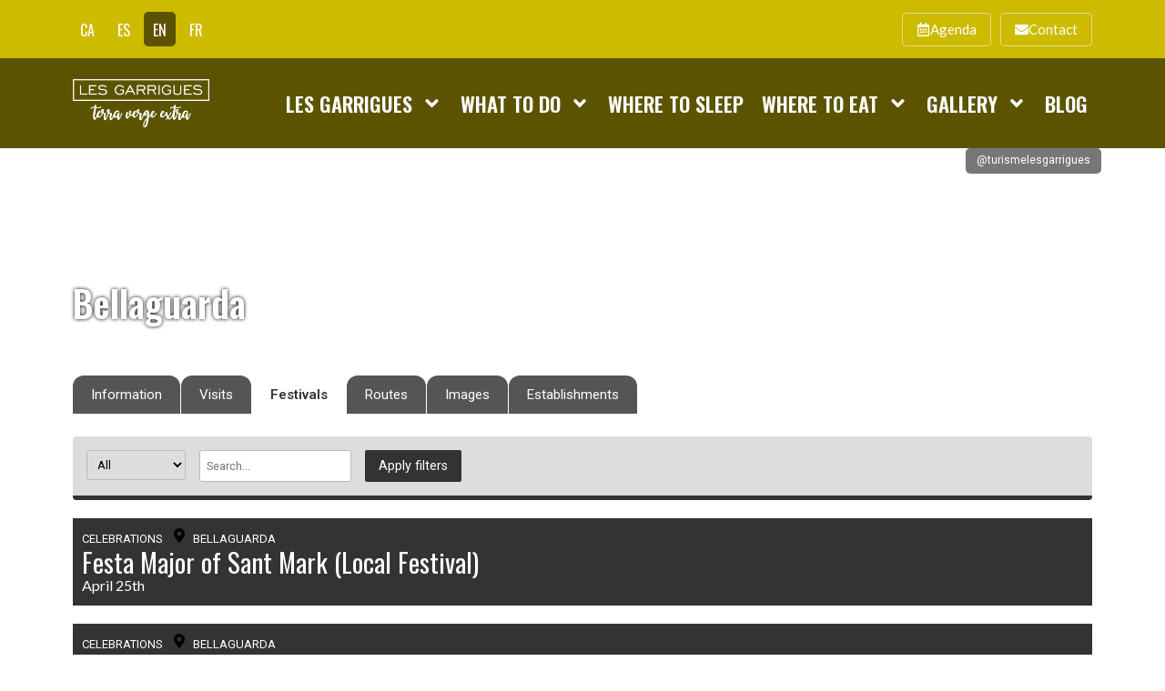

--- FILE ---
content_type: text/html; charset=UTF-8
request_url: https://www.turismegarrigues.com/en/les-garrigues/villages/bellaguarda/festivals/
body_size: 28314
content:
<!doctype html>
<html lang="en-US" prefix="og: https://ogp.me/ns#">
<head>
	<meta charset="UTF-8">
	<meta name="viewport" content="width=device-width, initial-scale=1">
	<link rel="profile" href="https://gmpg.org/xfn/11">
	<link rel="alternate" hreflang="ca" href="https://www.turismegarrigues.com/ca/comarca/poblacions/bellaguarda/festes-i-fires/" />
<link rel="alternate" hreflang="es" href="https://www.turismegarrigues.com/es/comarca/poblaciones/bellaguarda/fiestas-y-ferias/" />
<link rel="alternate" hreflang="en" href="https://www.turismegarrigues.com/en/les-garrigues/villages/bellaguarda/festivals/" />
<link rel="alternate" hreflang="fr" href="https://www.turismegarrigues.com/fr/la-region/villages/bellaguarda/fetes-et-foires/" />
<link rel="alternate" hreflang="x-default" href="https://www.turismegarrigues.com/ca/comarca/poblacions/bellaguarda/festes-i-fires/" />

<!-- Search Engine Optimization by Rank Math - https://rankmath.com/ -->
<title>Festivals - Turisme de les Garrigues</title>
<meta name="description" content="All Celebrations Culture Cercar Apply filters No results"/>
<meta name="robots" content="index, follow, max-snippet:-1, max-video-preview:-1, max-image-preview:large"/>
<link rel="canonical" href="https://www.turismegarrigues.com/en/les-garrigues/villages/bellaguarda/festivals/" />
<meta property="og:locale" content="en_US" />
<meta property="og:type" content="article" />
<meta property="og:title" content="Festivals - Turisme de les Garrigues" />
<meta property="og:description" content="All Celebrations Culture Cercar Apply filters No results" />
<meta property="og:url" content="https://www.turismegarrigues.com/en/les-garrigues/villages/bellaguarda/festivals/" />
<meta property="og:site_name" content="Turisme de les Garrigues" />
<meta property="og:updated_time" content="2021-03-14T06:32:47+01:00" />
<meta property="article:published_time" content="2021-02-02T05:02:36+01:00" />
<meta property="article:modified_time" content="2021-03-14T06:32:47+01:00" />
<meta name="twitter:card" content="summary_large_image" />
<meta name="twitter:title" content="Festivals - Turisme de les Garrigues" />
<meta name="twitter:description" content="All Celebrations Culture Cercar Apply filters No results" />
<meta name="twitter:label1" content="Time to read" />
<meta name="twitter:data1" content="Less than a minute" />
<script type="application/ld+json" class="rank-math-schema">{"@context":"https://schema.org","@graph":[{"@type":["Person","Organization"],"@id":"https://www.turismegarrigues.com/en/#person/","name":"Turisme de les Garrigues"},{"@type":"WebSite","@id":"https://www.turismegarrigues.com/en/#website/","url":"https://www.turismegarrigues.com/en/","name":"Turisme de les Garrigues","publisher":{"@id":"https://www.turismegarrigues.com/en/#person/"},"inLanguage":"en-US"},{"@type":"WebPage","@id":"https://www.turismegarrigues.com/en/les-garrigues/villages/bellaguarda/festivals/#webpage","url":"https://www.turismegarrigues.com/en/les-garrigues/villages/bellaguarda/festivals/","name":"Festivals - Turisme de les Garrigues","datePublished":"2021-02-02T05:02:36+01:00","dateModified":"2021-03-14T06:32:47+01:00","isPartOf":{"@id":"https://www.turismegarrigues.com/en/#website/"},"inLanguage":"en-US"},{"@type":"Person","@id":"https://www.turismegarrigues.com/en/author/garrigues/","name":"Oficina Comarcal de Turisme","url":"https://www.turismegarrigues.com/en/author/garrigues/","image":{"@type":"ImageObject","@id":"https://secure.gravatar.com/avatar/2479dec683bf2f700ffae0009a0a72796d18201a99196df0e23b11ae9749e88e?s=96&amp;d=mm&amp;r=g","url":"https://secure.gravatar.com/avatar/2479dec683bf2f700ffae0009a0a72796d18201a99196df0e23b11ae9749e88e?s=96&amp;d=mm&amp;r=g","caption":"Oficina Comarcal de Turisme","inLanguage":"en-US"},"sameAs":["https://www.turismegarrigues.com/"]},{"@type":"Article","headline":"Festivals - Turisme de les Garrigues","datePublished":"2021-02-02T05:02:36+01:00","dateModified":"2021-03-14T06:32:47+01:00","author":{"@id":"https://www.turismegarrigues.com/en/author/garrigues/","name":"Oficina Comarcal de Turisme"},"publisher":{"@id":"https://www.turismegarrigues.com/en/#person/"},"description":"All Celebrations Culture Cercar Apply filters No results","name":"Festivals - Turisme de les Garrigues","@id":"https://www.turismegarrigues.com/en/les-garrigues/villages/bellaguarda/festivals/#richSnippet","isPartOf":{"@id":"https://www.turismegarrigues.com/en/les-garrigues/villages/bellaguarda/festivals/#webpage"},"inLanguage":"en-US","mainEntityOfPage":{"@id":"https://www.turismegarrigues.com/en/les-garrigues/villages/bellaguarda/festivals/#webpage"}}]}</script>
<!-- /Rank Math WordPress SEO plugin -->

<link rel='dns-prefetch' href='//www.googletagmanager.com' />
<link rel="alternate" type="application/rss+xml" title="Turisme de les Garrigues &raquo; Feed" href="https://www.turismegarrigues.com/en/feed/" />
<link rel="alternate" type="application/rss+xml" title="Turisme de les Garrigues &raquo; Comments Feed" href="https://www.turismegarrigues.com/en/comments/feed/" />
<link rel="alternate" title="oEmbed (JSON)" type="application/json+oembed" href="https://www.turismegarrigues.com/en/wp-json/oembed/1.0/embed?url=https%3A%2F%2Fwww.turismegarrigues.com%2Fen%2Fles-garrigues%2Fvillages%2Fbellaguarda%2Ffestivals%2F" />
<link rel="alternate" title="oEmbed (XML)" type="text/xml+oembed" href="https://www.turismegarrigues.com/en/wp-json/oembed/1.0/embed?url=https%3A%2F%2Fwww.turismegarrigues.com%2Fen%2Fles-garrigues%2Fvillages%2Fbellaguarda%2Ffestivals%2F&#038;format=xml" />
<style id='wp-img-auto-sizes-contain-inline-css'>
img:is([sizes=auto i],[sizes^="auto," i]){contain-intrinsic-size:3000px 1500px}
/*# sourceURL=wp-img-auto-sizes-contain-inline-css */
</style>
<link rel='stylesheet' id='dce-animations-css' href='https://www.turismegarrigues.com/wp-content/plugins/dynamic-content-for-elementor/assets/css/animations.css?ver=3.3.17' media='all' />
<style id='wp-emoji-styles-inline-css'>

	img.wp-smiley, img.emoji {
		display: inline !important;
		border: none !important;
		box-shadow: none !important;
		height: 1em !important;
		width: 1em !important;
		margin: 0 0.07em !important;
		vertical-align: -0.1em !important;
		background: none !important;
		padding: 0 !important;
	}
/*# sourceURL=wp-emoji-styles-inline-css */
</style>
<link rel='stylesheet' id='jet-engine-frontend-css' href='https://www.turismegarrigues.com/wp-content/plugins/jet-engine/assets/css/frontend.css?ver=3.8.0' media='all' />
<style id='global-styles-inline-css'>
:root{--wp--preset--aspect-ratio--square: 1;--wp--preset--aspect-ratio--4-3: 4/3;--wp--preset--aspect-ratio--3-4: 3/4;--wp--preset--aspect-ratio--3-2: 3/2;--wp--preset--aspect-ratio--2-3: 2/3;--wp--preset--aspect-ratio--16-9: 16/9;--wp--preset--aspect-ratio--9-16: 9/16;--wp--preset--color--black: #000000;--wp--preset--color--cyan-bluish-gray: #abb8c3;--wp--preset--color--white: #ffffff;--wp--preset--color--pale-pink: #f78da7;--wp--preset--color--vivid-red: #cf2e2e;--wp--preset--color--luminous-vivid-orange: #ff6900;--wp--preset--color--luminous-vivid-amber: #fcb900;--wp--preset--color--light-green-cyan: #7bdcb5;--wp--preset--color--vivid-green-cyan: #00d084;--wp--preset--color--pale-cyan-blue: #8ed1fc;--wp--preset--color--vivid-cyan-blue: #0693e3;--wp--preset--color--vivid-purple: #9b51e0;--wp--preset--gradient--vivid-cyan-blue-to-vivid-purple: linear-gradient(135deg,rgb(6,147,227) 0%,rgb(155,81,224) 100%);--wp--preset--gradient--light-green-cyan-to-vivid-green-cyan: linear-gradient(135deg,rgb(122,220,180) 0%,rgb(0,208,130) 100%);--wp--preset--gradient--luminous-vivid-amber-to-luminous-vivid-orange: linear-gradient(135deg,rgb(252,185,0) 0%,rgb(255,105,0) 100%);--wp--preset--gradient--luminous-vivid-orange-to-vivid-red: linear-gradient(135deg,rgb(255,105,0) 0%,rgb(207,46,46) 100%);--wp--preset--gradient--very-light-gray-to-cyan-bluish-gray: linear-gradient(135deg,rgb(238,238,238) 0%,rgb(169,184,195) 100%);--wp--preset--gradient--cool-to-warm-spectrum: linear-gradient(135deg,rgb(74,234,220) 0%,rgb(151,120,209) 20%,rgb(207,42,186) 40%,rgb(238,44,130) 60%,rgb(251,105,98) 80%,rgb(254,248,76) 100%);--wp--preset--gradient--blush-light-purple: linear-gradient(135deg,rgb(255,206,236) 0%,rgb(152,150,240) 100%);--wp--preset--gradient--blush-bordeaux: linear-gradient(135deg,rgb(254,205,165) 0%,rgb(254,45,45) 50%,rgb(107,0,62) 100%);--wp--preset--gradient--luminous-dusk: linear-gradient(135deg,rgb(255,203,112) 0%,rgb(199,81,192) 50%,rgb(65,88,208) 100%);--wp--preset--gradient--pale-ocean: linear-gradient(135deg,rgb(255,245,203) 0%,rgb(182,227,212) 50%,rgb(51,167,181) 100%);--wp--preset--gradient--electric-grass: linear-gradient(135deg,rgb(202,248,128) 0%,rgb(113,206,126) 100%);--wp--preset--gradient--midnight: linear-gradient(135deg,rgb(2,3,129) 0%,rgb(40,116,252) 100%);--wp--preset--font-size--small: 13px;--wp--preset--font-size--medium: 20px;--wp--preset--font-size--large: 36px;--wp--preset--font-size--x-large: 42px;--wp--preset--spacing--20: 0.44rem;--wp--preset--spacing--30: 0.67rem;--wp--preset--spacing--40: 1rem;--wp--preset--spacing--50: 1.5rem;--wp--preset--spacing--60: 2.25rem;--wp--preset--spacing--70: 3.38rem;--wp--preset--spacing--80: 5.06rem;--wp--preset--shadow--natural: 6px 6px 9px rgba(0, 0, 0, 0.2);--wp--preset--shadow--deep: 12px 12px 50px rgba(0, 0, 0, 0.4);--wp--preset--shadow--sharp: 6px 6px 0px rgba(0, 0, 0, 0.2);--wp--preset--shadow--outlined: 6px 6px 0px -3px rgb(255, 255, 255), 6px 6px rgb(0, 0, 0);--wp--preset--shadow--crisp: 6px 6px 0px rgb(0, 0, 0);}:root { --wp--style--global--content-size: 800px;--wp--style--global--wide-size: 1200px; }:where(body) { margin: 0; }.wp-site-blocks > .alignleft { float: left; margin-right: 2em; }.wp-site-blocks > .alignright { float: right; margin-left: 2em; }.wp-site-blocks > .aligncenter { justify-content: center; margin-left: auto; margin-right: auto; }:where(.wp-site-blocks) > * { margin-block-start: 24px; margin-block-end: 0; }:where(.wp-site-blocks) > :first-child { margin-block-start: 0; }:where(.wp-site-blocks) > :last-child { margin-block-end: 0; }:root { --wp--style--block-gap: 24px; }:root :where(.is-layout-flow) > :first-child{margin-block-start: 0;}:root :where(.is-layout-flow) > :last-child{margin-block-end: 0;}:root :where(.is-layout-flow) > *{margin-block-start: 24px;margin-block-end: 0;}:root :where(.is-layout-constrained) > :first-child{margin-block-start: 0;}:root :where(.is-layout-constrained) > :last-child{margin-block-end: 0;}:root :where(.is-layout-constrained) > *{margin-block-start: 24px;margin-block-end: 0;}:root :where(.is-layout-flex){gap: 24px;}:root :where(.is-layout-grid){gap: 24px;}.is-layout-flow > .alignleft{float: left;margin-inline-start: 0;margin-inline-end: 2em;}.is-layout-flow > .alignright{float: right;margin-inline-start: 2em;margin-inline-end: 0;}.is-layout-flow > .aligncenter{margin-left: auto !important;margin-right: auto !important;}.is-layout-constrained > .alignleft{float: left;margin-inline-start: 0;margin-inline-end: 2em;}.is-layout-constrained > .alignright{float: right;margin-inline-start: 2em;margin-inline-end: 0;}.is-layout-constrained > .aligncenter{margin-left: auto !important;margin-right: auto !important;}.is-layout-constrained > :where(:not(.alignleft):not(.alignright):not(.alignfull)){max-width: var(--wp--style--global--content-size);margin-left: auto !important;margin-right: auto !important;}.is-layout-constrained > .alignwide{max-width: var(--wp--style--global--wide-size);}body .is-layout-flex{display: flex;}.is-layout-flex{flex-wrap: wrap;align-items: center;}.is-layout-flex > :is(*, div){margin: 0;}body .is-layout-grid{display: grid;}.is-layout-grid > :is(*, div){margin: 0;}body{padding-top: 0px;padding-right: 0px;padding-bottom: 0px;padding-left: 0px;}a:where(:not(.wp-element-button)){text-decoration: underline;}:root :where(.wp-element-button, .wp-block-button__link){background-color: #32373c;border-width: 0;color: #fff;font-family: inherit;font-size: inherit;font-style: inherit;font-weight: inherit;letter-spacing: inherit;line-height: inherit;padding-top: calc(0.667em + 2px);padding-right: calc(1.333em + 2px);padding-bottom: calc(0.667em + 2px);padding-left: calc(1.333em + 2px);text-decoration: none;text-transform: inherit;}.has-black-color{color: var(--wp--preset--color--black) !important;}.has-cyan-bluish-gray-color{color: var(--wp--preset--color--cyan-bluish-gray) !important;}.has-white-color{color: var(--wp--preset--color--white) !important;}.has-pale-pink-color{color: var(--wp--preset--color--pale-pink) !important;}.has-vivid-red-color{color: var(--wp--preset--color--vivid-red) !important;}.has-luminous-vivid-orange-color{color: var(--wp--preset--color--luminous-vivid-orange) !important;}.has-luminous-vivid-amber-color{color: var(--wp--preset--color--luminous-vivid-amber) !important;}.has-light-green-cyan-color{color: var(--wp--preset--color--light-green-cyan) !important;}.has-vivid-green-cyan-color{color: var(--wp--preset--color--vivid-green-cyan) !important;}.has-pale-cyan-blue-color{color: var(--wp--preset--color--pale-cyan-blue) !important;}.has-vivid-cyan-blue-color{color: var(--wp--preset--color--vivid-cyan-blue) !important;}.has-vivid-purple-color{color: var(--wp--preset--color--vivid-purple) !important;}.has-black-background-color{background-color: var(--wp--preset--color--black) !important;}.has-cyan-bluish-gray-background-color{background-color: var(--wp--preset--color--cyan-bluish-gray) !important;}.has-white-background-color{background-color: var(--wp--preset--color--white) !important;}.has-pale-pink-background-color{background-color: var(--wp--preset--color--pale-pink) !important;}.has-vivid-red-background-color{background-color: var(--wp--preset--color--vivid-red) !important;}.has-luminous-vivid-orange-background-color{background-color: var(--wp--preset--color--luminous-vivid-orange) !important;}.has-luminous-vivid-amber-background-color{background-color: var(--wp--preset--color--luminous-vivid-amber) !important;}.has-light-green-cyan-background-color{background-color: var(--wp--preset--color--light-green-cyan) !important;}.has-vivid-green-cyan-background-color{background-color: var(--wp--preset--color--vivid-green-cyan) !important;}.has-pale-cyan-blue-background-color{background-color: var(--wp--preset--color--pale-cyan-blue) !important;}.has-vivid-cyan-blue-background-color{background-color: var(--wp--preset--color--vivid-cyan-blue) !important;}.has-vivid-purple-background-color{background-color: var(--wp--preset--color--vivid-purple) !important;}.has-black-border-color{border-color: var(--wp--preset--color--black) !important;}.has-cyan-bluish-gray-border-color{border-color: var(--wp--preset--color--cyan-bluish-gray) !important;}.has-white-border-color{border-color: var(--wp--preset--color--white) !important;}.has-pale-pink-border-color{border-color: var(--wp--preset--color--pale-pink) !important;}.has-vivid-red-border-color{border-color: var(--wp--preset--color--vivid-red) !important;}.has-luminous-vivid-orange-border-color{border-color: var(--wp--preset--color--luminous-vivid-orange) !important;}.has-luminous-vivid-amber-border-color{border-color: var(--wp--preset--color--luminous-vivid-amber) !important;}.has-light-green-cyan-border-color{border-color: var(--wp--preset--color--light-green-cyan) !important;}.has-vivid-green-cyan-border-color{border-color: var(--wp--preset--color--vivid-green-cyan) !important;}.has-pale-cyan-blue-border-color{border-color: var(--wp--preset--color--pale-cyan-blue) !important;}.has-vivid-cyan-blue-border-color{border-color: var(--wp--preset--color--vivid-cyan-blue) !important;}.has-vivid-purple-border-color{border-color: var(--wp--preset--color--vivid-purple) !important;}.has-vivid-cyan-blue-to-vivid-purple-gradient-background{background: var(--wp--preset--gradient--vivid-cyan-blue-to-vivid-purple) !important;}.has-light-green-cyan-to-vivid-green-cyan-gradient-background{background: var(--wp--preset--gradient--light-green-cyan-to-vivid-green-cyan) !important;}.has-luminous-vivid-amber-to-luminous-vivid-orange-gradient-background{background: var(--wp--preset--gradient--luminous-vivid-amber-to-luminous-vivid-orange) !important;}.has-luminous-vivid-orange-to-vivid-red-gradient-background{background: var(--wp--preset--gradient--luminous-vivid-orange-to-vivid-red) !important;}.has-very-light-gray-to-cyan-bluish-gray-gradient-background{background: var(--wp--preset--gradient--very-light-gray-to-cyan-bluish-gray) !important;}.has-cool-to-warm-spectrum-gradient-background{background: var(--wp--preset--gradient--cool-to-warm-spectrum) !important;}.has-blush-light-purple-gradient-background{background: var(--wp--preset--gradient--blush-light-purple) !important;}.has-blush-bordeaux-gradient-background{background: var(--wp--preset--gradient--blush-bordeaux) !important;}.has-luminous-dusk-gradient-background{background: var(--wp--preset--gradient--luminous-dusk) !important;}.has-pale-ocean-gradient-background{background: var(--wp--preset--gradient--pale-ocean) !important;}.has-electric-grass-gradient-background{background: var(--wp--preset--gradient--electric-grass) !important;}.has-midnight-gradient-background{background: var(--wp--preset--gradient--midnight) !important;}.has-small-font-size{font-size: var(--wp--preset--font-size--small) !important;}.has-medium-font-size{font-size: var(--wp--preset--font-size--medium) !important;}.has-large-font-size{font-size: var(--wp--preset--font-size--large) !important;}.has-x-large-font-size{font-size: var(--wp--preset--font-size--x-large) !important;}
:root :where(.wp-block-pullquote){font-size: 1.5em;line-height: 1.6;}
/*# sourceURL=global-styles-inline-css */
</style>
<link rel='stylesheet' id='pafe-extension-style-free-css' href='https://www.turismegarrigues.com/wp-content/plugins/piotnet-addons-for-elementor/assets/css/minify/extension.min.css?ver=2.4.36' media='all' />
<link rel='stylesheet' id='wpml-legacy-horizontal-list-0-css' href='https://www.turismegarrigues.com/wp-content/plugins/sitepress-multilingual-cms/templates/language-switchers/legacy-list-horizontal/style.min.css?ver=1' media='all' />
<link rel='stylesheet' id='hello-elementor-css' href='https://www.turismegarrigues.com/wp-content/themes/hello-elementor/assets/css/reset.css?ver=3.4.5' media='all' />
<link rel='stylesheet' id='hello-elementor-theme-style-css' href='https://www.turismegarrigues.com/wp-content/themes/hello-elementor/assets/css/theme.css?ver=3.4.5' media='all' />
<link rel='stylesheet' id='chld_thm_cfg_child-css' href='https://www.turismegarrigues.com/wp-content/themes/turismegarrigues/style.css?ver=6.9' media='all' />
<link rel='stylesheet' id='hello-elementor-header-footer-css' href='https://www.turismegarrigues.com/wp-content/themes/hello-elementor/assets/css/header-footer.css?ver=3.4.5' media='all' />
<link rel='stylesheet' id='dflip-style-css' href='https://www.turismegarrigues.com/wp-content/plugins/3d-flipbook-dflip-lite/assets/css/dflip.min.css?ver=2.4.20' media='all' />
<link rel='stylesheet' id='elementor-frontend-css' href='https://www.turismegarrigues.com/wp-content/plugins/elementor/assets/css/frontend.min.css?ver=3.33.3' media='all' />
<style id='elementor-frontend-inline-css'>
.elementor-kit-18{--e-global-color-primary:#6D3000;--e-global-color-secondary:#AA4B00;--e-global-color-text:#333333;--e-global-color-accent:#CDBB00;--e-global-color-ebcb612:#5C5300;--e-global-color-adb8b28:#5C3D00;--e-global-color-15b6f8b:#FFFFFF;--e-global-color-72f1bd6:#E6A526;--e-global-typography-primary-font-family:"Oswald";--e-global-typography-primary-font-weight:600;--e-global-typography-secondary-font-family:"Oswald";--e-global-typography-secondary-font-weight:400;--e-global-typography-text-font-family:"Lato";--e-global-typography-text-font-weight:400;--e-global-typography-accent-font-family:"Lato";--e-global-typography-accent-font-weight:600;color:var( --e-global-color-text );}.elementor-kit-18 e-page-transition{background-color:#FFBC7D;}.elementor-kit-18 a{color:var( --e-global-color-secondary );}body{overflow-x:inherit !important;}.elementor a, .elementor a:link, .elementor a:focus, .elementor a:active, .elementor a:hover{text-decoration:inherit !important;}.elementor a:link, .elementor .smooth-hover a:link, {transition:inherit;}.elementor-kit-18 h1{color:var( --e-global-color-primary );}.elementor-kit-18 h2{color:var( --e-global-color-primary );}.elementor-kit-18 h3{color:var( --e-global-color-primary );}.elementor-kit-18 h4{color:var( --e-global-color-primary );}.elementor-kit-18 h5{color:var( --e-global-color-primary );}.elementor-kit-18 h6{color:var( --e-global-color-primary );}.elementor-kit-18 img{filter:brightness( 100% ) contrast( 100% ) saturate( 100% ) blur( 0px ) hue-rotate( 0deg );}.elementor-section.elementor-section-boxed > .elementor-container{max-width:1140px;}.e-con{--container-max-width:1140px;}.elementor-widget:not(:last-child){margin-block-end:20px;}.elementor-element{--widgets-spacing:20px 20px;--widgets-spacing-row:20px;--widgets-spacing-column:20px;}{}h1.entry-title{display:var(--page-title-display);}@media(max-width:1024px){.elementor-section.elementor-section-boxed > .elementor-container{max-width:1024px;}.e-con{--container-max-width:1024px;}}@media(max-width:767px){.elementor-section.elementor-section-boxed > .elementor-container{max-width:767px;}.e-con{--container-max-width:767px;}}
.elementor-10504 .elementor-element.elementor-element-a84a952 > .elementor-background-overlay{background-position:center center;background-size:cover;opacity:1;}.elementor-10504 .elementor-element.elementor-element-a84a952{padding:0px 10px 0px 10px;}.elementor-10504 .elementor-element.elementor-element-44274ba > .elementor-element-populated{padding:10px 10px 0px 10px;}.elementor-10504 .elementor-element.elementor-element-faee602{width:auto;max-width:auto;top:0px;}body:not(.rtl) .elementor-10504 .elementor-element.elementor-element-faee602{right:0px;}body.rtl .elementor-10504 .elementor-element.elementor-element-faee602{left:0px;}.elementor-widget-heading .elementor-heading-title{font-family:var( --e-global-typography-primary-font-family ), Sans-serif;font-weight:var( --e-global-typography-primary-font-weight );color:var( --e-global-color-primary );}.elementor-10504 .elementor-element.elementor-element-8d8fdc6.ob-harakiri{writing-mode:inherit;}.elementor-10504 .elementor-element.elementor-element-8d8fdc6.ob-harakiri .elementor-heading-title{writing-mode:inherit;}.elementor-10504 .elementor-element.elementor-element-8d8fdc6.ob-harakiri div{writing-mode:inherit;}.elementor-10504 .elementor-element.elementor-element-8d8fdc6 > .elementor-widget-container{margin:140px 0px 0px 0px;}.elementor-10504 .elementor-element.elementor-element-8d8fdc6 .elementor-heading-title{text-shadow:0px 0px 4px #000000;color:var( --e-global-color-15b6f8b );}.elementor-10504 .elementor-element.elementor-element-8d8fdc6.ob-harakiri > div, .elementor-10504 .elementor-element.elementor-element-8d8fdc6.ob-harakiri > h1, .elementor-10504 .elementor-element.elementor-element-8d8fdc6.ob-harakiri > h2, .elementor-10504 .elementor-element.elementor-element-8d8fdc6.ob-harakiri > h3, .elementor-10504 .elementor-element.elementor-element-8d8fdc6.ob-harakiri > h4, .elementor-10504 .elementor-element.elementor-element-8d8fdc6.ob-harakiri > h5, .elementor-10504 .elementor-element.elementor-element-8d8fdc6.ob-harakiri > h6, .elementor-10504 .elementor-element.elementor-element-8d8fdc6.ob-harakiri > p{transform:rotate(0deg);}.elementor-10504 .elementor-element.elementor-element-8d8fdc6 > div{text-indent:0px;mix-blend-mode:inherit;}.elementor-10504 .elementor-element.elementor-element-45f9ea6 > .elementor-widget-container{margin:40px 0px 0px 0px;}.elementor-10504 .elementor-element.elementor-element-0a1a14a{margin-top:15px;margin-bottom:0px;padding:0px 10px 0px 10px;}.elementor-10504 .elementor-element.elementor-element-c62939d > .elementor-element-populated{padding:10px 10px 0px 10px;}.elementor-10504 .elementor-element.elementor-element-db3d1fa:not(.elementor-motion-effects-element-type-background) > .elementor-widget-wrap, .elementor-10504 .elementor-element.elementor-element-db3d1fa > .elementor-widget-wrap > .elementor-motion-effects-container > .elementor-motion-effects-layer{background-color:#DDDDDD;}.elementor-10504 .elementor-element.elementor-element-db3d1fa > .elementor-element-populated{border-style:solid;border-width:0px 0px 5px 0px;border-color:var( --e-global-color-text );transition:background 0.3s, border 0.3s, border-radius 0.3s, box-shadow 0.3s;padding:15px 15px 15px 15px;}.elementor-10504 .elementor-element.elementor-element-db3d1fa > .elementor-element-populated, .elementor-10504 .elementor-element.elementor-element-db3d1fa > .elementor-element-populated > .elementor-background-overlay, .elementor-10504 .elementor-element.elementor-element-db3d1fa > .elementor-background-slideshow{border-radius:4px 4px 4px 4px;}.elementor-10504 .elementor-element.elementor-element-db3d1fa > .elementor-element-populated > .elementor-background-overlay{transition:background 0.3s, border-radius 0.3s, opacity 0.3s;}.elementor-widget-jet-smart-filters-select .apply-filters__button, .elementor-widget-jet-smart-filters-select .jet-filter-items-dropdown__apply-button{font-family:var( --e-global-typography-primary-font-family ), Sans-serif;font-weight:var( --e-global-typography-primary-font-weight );}.elementor-10504 .elementor-element.elementor-element-0669292 .jet-smart-filters-select.jet-filter{display:flex;}.elementor-10504 .elementor-element.elementor-element-0669292 .jet-smart-filters-hierarchy.jet-filter .jet-select{display:flex;}.elementor-10504 .elementor-element.elementor-element-0669292 .jet-filters-group{display:flex;flex-direction:column;margin-top:calc(-10px/2);margin-bottom:calc(-10px/2);}.elementor-10504 .elementor-element.elementor-element-0669292{width:auto;max-width:auto;}.elementor-10504 .elementor-element.elementor-element-0669292 > .elementor-widget-container{margin:0px 15px 0px 0px;}.elementor-10504 .elementor-element.elementor-element-0669292 .jet-smart-filters-select.jet-filter .jet-select{max-width:162px;flex-basis:162px;}.elementor-10504 .elementor-element.elementor-element-0669292 .jet-smart-filters-hierarchy.jet-filter .jet-select__control{max-width:162px;flex-basis:162px;}.elementor-10504 .elementor-element.elementor-element-0669292 .jet-select__control{font-size:0.8em;border-style:solid;border-color:#BBBBBB;padding:7px 7px 7px 7px;}.elementor-10504 .elementor-element.elementor-element-0669292 .jet-filters-group .jet-filter{margin-top:calc(10px/2);margin-bottom:calc(10px/2);}.elementor-10504 .elementor-element.elementor-element-0669292 .jet-filter .jet-filters-group{margin-top:calc(-10px/2);margin-bottom:calc(-10px/2);}.elementor-10504 .elementor-element.elementor-element-0669292 .jet-filter .jet-filters-group .jet-select{margin-top:calc(10px/2);margin-bottom:calc(10px/2);}.elementor-widget-jet-smart-filters-search .jet-search-filter__submit{font-family:var( --e-global-typography-primary-font-family ), Sans-serif;font-weight:var( --e-global-typography-primary-font-weight );}.elementor-10504 .elementor-element.elementor-element-6ccae76 .jet-search-filter{display:flex;flex-direction:row;align-items:center;}.elementor-10504 .elementor-element.elementor-element-6ccae76{width:auto;max-width:auto;}.elementor-10504 .elementor-element.elementor-element-6ccae76 > .elementor-widget-container{margin:0px 15px 0px 0px;}.elementor-10504 .elementor-element.elementor-element-6ccae76 .jet-search-filter__input-wrapper{max-width:100%;}.elementor-10504 .elementor-element.elementor-element-6ccae76 .jet-search-filter__input{font-size:0.8em;border-style:solid;border-color:#BBBBBB;padding:7px 7px 7px 7px;}.elementor-10504 .elementor-element.elementor-element-6ccae76 .jet-search-filter__submit{font-family:"Lato", Sans-serif;font-size:0.8em;font-weight:600;border-radius:0px 0px 0px 0px;overflow:hidden;padding:7px 25px 7px 15px;margin:0px 0px 0px 15px;}.elementor-widget-jet-smart-filters-apply-button .apply-filters__button{font-family:var( --e-global-typography-primary-font-family ), Sans-serif;font-weight:var( --e-global-typography-primary-font-weight );}.elementor-10504 .elementor-element.elementor-element-77f2043{width:auto;max-width:auto;}.elementor-10504 .elementor-element.elementor-element-77f2043 .apply-filters__button{font-family:"Roboto", Sans-serif;font-size:0.9em;font-weight:400;color:var( --e-global-color-15b6f8b );background-color:var( --e-global-color-text );border-style:solid;border-width:0px 0px 0px 0px;border-radius:2px 2px 2px 2px;padding:7px 15px 7px 15px;margin:0px 0px 0px 0px;}.elementor-10504 .elementor-element.elementor-element-77f2043 .apply-filters__button:disabled{opacity:50%;}.elementor-10504 .elementor-element.elementor-element-ef81beb{margin-top:0px;margin-bottom:40px;}.elementor-10504 .elementor-element.elementor-element-5bb2b32 > .elementor-widget-container > .jet-listing-grid > .jet-listing-grid__items, .elementor-10504 .elementor-element.elementor-element-5bb2b32 > .jet-listing-grid > .jet-listing-grid__items{--columns:3;}:is( .elementor-10504 .elementor-element.elementor-element-5bb2b32 > .elementor-widget-container > .jet-listing-grid > .jet-listing-grid__items, .elementor-10504 .elementor-element.elementor-element-5bb2b32 > .elementor-widget-container > .jet-listing-grid > .jet-listing-grid__slider > .jet-listing-grid__items > .slick-list > .slick-track, .elementor-10504 .elementor-element.elementor-element-5bb2b32 > .elementor-widget-container > .jet-listing-grid > .jet-listing-grid__scroll-slider > .jet-listing-grid__items ) > .jet-listing-grid__item{padding-left:calc(25px / 2);padding-right:calc(25px / 2);padding-top:calc(25px / 2);padding-bottom:calc(25px / 2);}:is( .elementor-10504 .elementor-element.elementor-element-5bb2b32 > .elementor-widget-container > .jet-listing-grid, .elementor-10504 .elementor-element.elementor-element-5bb2b32 > .elementor-widget-container > .jet-listing-grid > .jet-listing-grid__slider, .elementor-10504 .elementor-element.elementor-element-5bb2b32 > .elementor-widget-container > .jet-listing-grid > .jet-listing-grid__scroll-slider ) > .jet-listing-grid__items{margin-left:calc( 25px / -2);margin-right:calc( 25px / -2);width:calc(100% + 25px);}:is( .elementor-10504 .elementor-element.elementor-element-5bb2b32 > .elementor-widget-container > .jet-listing-grid, .elementor-10504 .elementor-element.elementor-element-5bb2b32 > .elementor-widget-container > .jet-listing-grid > .jet-listing-grid__slider, .elementor-10504 .elementor-element.elementor-element-5bb2b32 > .elementor-widget-container > .jet-listing-grid > .jet-listing-grid__scroll-slider ) > .jet-listing-grid__items.grid-collapse-gap{margin-top:calc( 25px / -2);margin-bottom:calc( 25px / -2);}html, body{overflow-x:auto;}:root{--page-title-display:none;}@media(max-width:1024px){.elementor-10504 .elementor-element.elementor-element-0669292 .jet-select__control{border-width:1px 1px 1px 1px;}.elementor-10504 .elementor-element.elementor-element-6ccae76 .jet-search-filter__input{border-width:1px 1px 1px 1px;}.elementor-10504 .elementor-element.elementor-element-5bb2b32 > .elementor-widget-container > .jet-listing-grid > .jet-listing-grid__items, .elementor-10504 .elementor-element.elementor-element-5bb2b32 > .jet-listing-grid > .jet-listing-grid__items{--columns:2;}}@media(max-width:767px){.elementor-10504 .elementor-element.elementor-element-8d8fdc6{text-align:center;}.elementor-10504 .elementor-element.elementor-element-0669292{width:100%;max-width:100%;}.elementor-10504 .elementor-element.elementor-element-0669292 > .elementor-widget-container{margin:0px 0px 10px 0px;}.elementor-10504 .elementor-element.elementor-element-0669292 .jet-smart-filters-select.jet-filter .jet-select{max-width:100%;flex-basis:100%;}.elementor-10504 .elementor-element.elementor-element-0669292 .jet-smart-filters-hierarchy.jet-filter .jet-select__control{max-width:100%;flex-basis:100%;}.elementor-10504 .elementor-element.elementor-element-6ccae76{width:100%;max-width:100%;}.elementor-10504 .elementor-element.elementor-element-5bb2b32 > .elementor-widget-container > .jet-listing-grid > .jet-listing-grid__items, .elementor-10504 .elementor-element.elementor-element-5bb2b32 > .jet-listing-grid > .jet-listing-grid__items{--columns:1;}}/* Start custom CSS for shortcode, class: .elementor-element-faee602 */.atribucio { 
    background: #00000088;
    color:#fff;
    padding: 4px 12px 6px;
    border-radius:5px;
    font-size:12px;
}/* End custom CSS */
/* Start custom CSS for jet-smart-filters-search, class: .elementor-element-6ccae76 */.elementor-10504 .elementor-element.elementor-element-6ccae76 button { display: none;}/* End custom CSS */
/* Start custom CSS for jet-listing-grid, class: .elementor-element-5bb2b32 */.Cultura { background:#0C2D72 !important; }
.Esports { background:#6D219A !important; }
.Festes { background:#AA4B00 !important; }
.Fires { background:#178c88 !important; }
.Mercats { background:#AA8C00 !important; }

.elementor-inner-section.Cultura { background:#0C2D7288 !important; }
.elementor-inner-section.Esports { background:#6D219A88 !important; }
.elementor-inner-section.Festes { background:#AA4B0088 !important; }
.elementor-inner-section.Fires { background:#178c8888 !important; }
.elementor-inner-section.Mercats { background:#AA8C0088 !important; }/* End custom CSS */
.elementor-1666 .elementor-element.elementor-element-145e2dd > .elementor-container{min-height:300px;}.elementor-1666 .elementor-element.elementor-element-145e2dd:not(.elementor-motion-effects-element-type-background), .elementor-1666 .elementor-element.elementor-element-145e2dd > .elementor-motion-effects-container > .elementor-motion-effects-layer{background-size:cover;}.elementor-1666 .elementor-element.elementor-element-145e2dd{transition:background 0.3s, border 0.3s, border-radius 0.3s, box-shadow 0.3s;}.elementor-1666 .elementor-element.elementor-element-145e2dd > .elementor-background-overlay{transition:background 0.3s, border-radius 0.3s, opacity 0.3s;}.elementor-bc-flex-widget .elementor-1666 .elementor-element.elementor-element-1a3fab7.elementor-column .elementor-widget-wrap{align-items:space-between;}.elementor-1666 .elementor-element.elementor-element-1a3fab7.elementor-column.elementor-element[data-element_type="column"] > .elementor-widget-wrap.elementor-element-populated{align-content:space-between;align-items:space-between;}.elementor-1666 .elementor-element.elementor-element-1a3fab7 > .elementor-element-populated{transition:background 0.3s, border 0.3s, border-radius 0.3s, box-shadow 0.3s;}.elementor-1666 .elementor-element.elementor-element-1a3fab7 > .elementor-element-populated > .elementor-background-overlay{transition:background 0.3s, border-radius 0.3s, opacity 0.3s;}.elementor-1666 .elementor-element.elementor-element-1a0994e:not(.elementor-motion-effects-element-type-background), .elementor-1666 .elementor-element.elementor-element-1a0994e > .elementor-motion-effects-container > .elementor-motion-effects-layer{background-color:#00000088;}.elementor-1666 .elementor-element.elementor-element-1a0994e{transition:background 0.3s, border 0.3s, border-radius 0.3s, box-shadow 0.3s;}.elementor-1666 .elementor-element.elementor-element-1a0994e > .elementor-background-overlay{transition:background 0.3s, border-radius 0.3s, opacity 0.3s;}.elementor-1666 .elementor-element.elementor-element-3ed2661{width:auto;max-width:auto;}.elementor-1666 .elementor-element.elementor-element-3ed2661 > .elementor-widget-container{margin:0px 10px 0px 0px;}.elementor-1666 .elementor-element.elementor-element-3ed2661 .jet-listing-dynamic-terms{text-align:left;}.elementor-1666 .elementor-element.elementor-element-3ed2661 .jet-listing-dynamic-terms__link{font-size:13px;text-transform:uppercase;color:var( --e-global-color-15b6f8b );}.elementor-1666 .elementor-element.elementor-element-073fd80{width:auto;max-width:auto;}.elementor-1666 .elementor-element.elementor-element-073fd80 .jet-listing-dynamic-terms{text-align:left;}.elementor-1666 .elementor-element.elementor-element-073fd80 .jet-listing-dynamic-terms__icon{color:var( --e-global-color-15b6f8b );}.elementor-1666 .elementor-element.elementor-element-073fd80 .jet-listing-dynamic-terms__icon :is(svg, path){fill:var( --e-global-color-15b6f8b );}body:not(.rtl) .elementor-1666 .elementor-element.elementor-element-073fd80 .jet-listing-dynamic-terms__icon{margin-right:7px;}body.rtl .elementor-1666 .elementor-element.elementor-element-073fd80 .jet-listing-dynamic-terms__icon{margin-left:7px;}.elementor-1666 .elementor-element.elementor-element-073fd80 .jet-listing-dynamic-terms__link{font-size:13px;text-transform:uppercase;color:var( --e-global-color-15b6f8b );}.elementor-widget-heading .elementor-heading-title{font-family:var( --e-global-typography-primary-font-family ), Sans-serif;font-weight:var( --e-global-typography-primary-font-weight );color:var( --e-global-color-primary );}.elementor-1666 .elementor-element.elementor-element-f8fdca7.ob-harakiri{writing-mode:inherit;}.elementor-1666 .elementor-element.elementor-element-f8fdca7.ob-harakiri .elementor-heading-title{writing-mode:inherit;}.elementor-1666 .elementor-element.elementor-element-f8fdca7.ob-harakiri div{writing-mode:inherit;}.elementor-1666 .elementor-element.elementor-element-f8fdca7 .elementor-heading-title{font-family:"Oswald", Sans-serif;font-size:1.8em;font-weight:400;text-shadow:0px 0px 5px #000000;color:var( --e-global-color-15b6f8b );}.elementor-1666 .elementor-element.elementor-element-f8fdca7.ob-harakiri > div, .elementor-1666 .elementor-element.elementor-element-f8fdca7.ob-harakiri > h1, .elementor-1666 .elementor-element.elementor-element-f8fdca7.ob-harakiri > h2, .elementor-1666 .elementor-element.elementor-element-f8fdca7.ob-harakiri > h3, .elementor-1666 .elementor-element.elementor-element-f8fdca7.ob-harakiri > h4, .elementor-1666 .elementor-element.elementor-element-f8fdca7.ob-harakiri > h5, .elementor-1666 .elementor-element.elementor-element-f8fdca7.ob-harakiri > h6, .elementor-1666 .elementor-element.elementor-element-f8fdca7.ob-harakiri > p{transform:rotate(0deg);}.elementor-1666 .elementor-element.elementor-element-f8fdca7 > div{text-indent:0px;mix-blend-mode:inherit;}.elementor-widget-icon.elementor-view-stacked .elementor-icon{background-color:var( --e-global-color-primary );}.elementor-widget-icon.elementor-view-framed .elementor-icon, .elementor-widget-icon.elementor-view-default .elementor-icon{color:var( --e-global-color-primary );border-color:var( --e-global-color-primary );}.elementor-widget-icon.elementor-view-framed .elementor-icon, .elementor-widget-icon.elementor-view-default .elementor-icon svg{fill:var( --e-global-color-primary );}.elementor-1666 .elementor-element.elementor-element-89eefef{width:auto;max-width:auto;top:0px;}.elementor-1666 .elementor-element.elementor-element-89eefef > .elementor-widget-container{margin:0px 10px 0px 0px;}body:not(.rtl) .elementor-1666 .elementor-element.elementor-element-89eefef{right:0px;}body.rtl .elementor-1666 .elementor-element.elementor-element-89eefef{left:0px;}.elementor-1666 .elementor-element.elementor-element-89eefef .elementor-icon-wrapper{text-align:center;}.elementor-1666 .elementor-element.elementor-element-89eefef.elementor-view-stacked .elementor-icon{background-color:var( --e-global-color-15b6f8b );}.elementor-1666 .elementor-element.elementor-element-89eefef.elementor-view-framed .elementor-icon, .elementor-1666 .elementor-element.elementor-element-89eefef.elementor-view-default .elementor-icon{color:var( --e-global-color-15b6f8b );border-color:var( --e-global-color-15b6f8b );}.elementor-1666 .elementor-element.elementor-element-89eefef.elementor-view-framed .elementor-icon, .elementor-1666 .elementor-element.elementor-element-89eefef.elementor-view-default .elementor-icon svg{fill:var( --e-global-color-15b6f8b );}.elementor-1666 .elementor-element.elementor-element-89eefef .elementor-icon{font-size:20px;}.elementor-1666 .elementor-element.elementor-element-89eefef .elementor-icon svg{height:20px;}.elementor-1666 .elementor-element.elementor-element-5ddd6cc:not(.elementor-motion-effects-element-type-background), .elementor-1666 .elementor-element.elementor-element-5ddd6cc > .elementor-motion-effects-container > .elementor-motion-effects-layer{background-color:#00000088;}.elementor-1666 .elementor-element.elementor-element-5ddd6cc{transition:background 0.3s, border 0.3s, border-radius 0.3s, box-shadow 0.3s;}.elementor-1666 .elementor-element.elementor-element-5ddd6cc > .elementor-background-overlay{transition:background 0.3s, border-radius 0.3s, opacity 0.3s;}.elementor-1666 .elementor-element.elementor-element-933fe1e > .elementor-widget-wrap > .elementor-widget:not(.elementor-widget__width-auto):not(.elementor-widget__width-initial):not(:last-child):not(.elementor-absolute){margin-bottom:0px;}.elementor-widget-text-editor{font-family:var( --e-global-typography-text-font-family ), Sans-serif;font-weight:var( --e-global-typography-text-font-weight );color:var( --e-global-color-text );}.elementor-widget-text-editor.ob-postman blockquote{font-family:var( --e-global-typography-text-font-family ), Sans-serif;font-weight:var( --e-global-typography-text-font-weight );}.elementor-widget-text-editor.ob-postman blockquote cite{font-family:var( --e-global-typography-text-font-family ), Sans-serif;font-weight:var( --e-global-typography-text-font-weight );}.elementor-widget-text-editor.elementor-drop-cap-view-stacked .elementor-drop-cap{background-color:var( --e-global-color-primary );}.elementor-widget-text-editor.elementor-drop-cap-view-framed .elementor-drop-cap, .elementor-widget-text-editor.elementor-drop-cap-view-default .elementor-drop-cap{color:var( --e-global-color-primary );border-color:var( --e-global-color-primary );}.elementor-1666 .elementor-element.elementor-element-934972a.ob-harakiri{writing-mode:inherit;}.elementor-1666 .elementor-element.elementor-element-934972a.ob-harakiri .elementor-heading-title{writing-mode:inherit;}.elementor-1666 .elementor-element.elementor-element-934972a.ob-harakiri div{writing-mode:inherit;}.elementor-1666 .elementor-element.elementor-element-934972a{text-align:right;font-family:"Lato", Sans-serif;font-weight:400;color:var( --e-global-color-15b6f8b );}.elementor-1666 .elementor-element.elementor-element-934972a.ob-harakiri > div, .elementor-1666 .elementor-element.elementor-element-934972a.ob-harakiri > h1, .elementor-1666 .elementor-element.elementor-element-934972a.ob-harakiri > h2, .elementor-1666 .elementor-element.elementor-element-934972a.ob-harakiri > h3, .elementor-1666 .elementor-element.elementor-element-934972a.ob-harakiri > h4, .elementor-1666 .elementor-element.elementor-element-934972a.ob-harakiri > h5, .elementor-1666 .elementor-element.elementor-element-934972a.ob-harakiri > h6, .elementor-1666 .elementor-element.elementor-element-934972a.ob-harakiri > p{transform:rotate(0deg);}.elementor-1666 .elementor-element.elementor-element-934972a > div{text-indent:0px;mix-blend-mode:inherit;}.elementor-1666 .elementor-element.elementor-element-eed03f5 .jet-listing-dynamic-link__link{align-self:flex-end;font-size:0.9em;color:var( --e-global-color-15b6f8b );flex-direction:row;}.elementor-1666 .elementor-element.elementor-element-eed03f5 .jet-listing-dynamic-link__icon{color:var( --e-global-color-15b6f8b );order:1;}.elementor-1666 .elementor-element.elementor-element-eed03f5 .jet-listing-dynamic-link__icon :is(svg, path){fill:var( --e-global-color-15b6f8b );}body:not(.rtl) .elementor-1666 .elementor-element.elementor-element-eed03f5 .jet-listing-dynamic-link__icon{margin-right:8px;}body.rtl .elementor-1666 .elementor-element.elementor-element-eed03f5 .jet-listing-dynamic-link__icon{margin-left:8px;}/* Start custom CSS for text-editor, class: .elementor-element-934972a */.elementor-1666 .elementor-element.elementor-element-934972a p {margin-bottom: 0;}/* End custom CSS */
.elementor-1670 .elementor-element.elementor-element-8435e5a:not(.elementor-motion-effects-element-type-background), .elementor-1670 .elementor-element.elementor-element-8435e5a > .elementor-motion-effects-container > .elementor-motion-effects-layer{background-color:var( --e-global-color-text );background-size:cover;}.elementor-1670 .elementor-element.elementor-element-8435e5a > .elementor-background-overlay{background-size:cover;opacity:0.25;transition:background 0.3s, border-radius 0.3s, opacity 0.3s;}.elementor-1670 .elementor-element.elementor-element-8435e5a{transition:background 0.3s, border 0.3s, border-radius 0.3s, box-shadow 0.3s;}.elementor-1670 .elementor-element.elementor-element-b28b1a6 > .elementor-widget-wrap > .elementor-widget:not(.elementor-widget__width-auto):not(.elementor-widget__width-initial):not(:last-child):not(.elementor-absolute){margin-bottom:0px;}.elementor-1670 .elementor-element.elementor-element-b28b1a6 > .elementor-element-populated{padding:10px 10px 10px 10px;}.elementor-1670 .elementor-element.elementor-element-ad4f5e5{width:auto;max-width:auto;}.elementor-1670 .elementor-element.elementor-element-ad4f5e5 > .elementor-widget-container{margin:0px 10px 0px 0px;}.elementor-1670 .elementor-element.elementor-element-ad4f5e5 .jet-listing-dynamic-terms{text-align:left;}.elementor-1670 .elementor-element.elementor-element-ad4f5e5 .jet-listing-dynamic-terms__link{font-size:13px;text-transform:uppercase;color:var( --e-global-color-15b6f8b );}.elementor-1670 .elementor-element.elementor-element-6e8ddd0{width:auto;max-width:auto;}.elementor-1670 .elementor-element.elementor-element-6e8ddd0 .jet-listing-dynamic-terms{text-align:left;}.elementor-1670 .elementor-element.elementor-element-6e8ddd0 .jet-listing-dynamic-terms__icon{color:var( --e-global-color-15b6f8b );}.elementor-1670 .elementor-element.elementor-element-6e8ddd0 .jet-listing-dynamic-terms__icon :is(svg, path){fill:var( --e-global-color-15b6f8b );}body:not(.rtl) .elementor-1670 .elementor-element.elementor-element-6e8ddd0 .jet-listing-dynamic-terms__icon{margin-right:7px;}body.rtl .elementor-1670 .elementor-element.elementor-element-6e8ddd0 .jet-listing-dynamic-terms__icon{margin-left:7px;}.elementor-1670 .elementor-element.elementor-element-6e8ddd0 .jet-listing-dynamic-terms__link{font-size:13px;text-transform:uppercase;color:var( --e-global-color-15b6f8b );}.elementor-widget-heading .elementor-heading-title{font-family:var( --e-global-typography-primary-font-family ), Sans-serif;font-weight:var( --e-global-typography-primary-font-weight );color:var( --e-global-color-primary );}.elementor-1670 .elementor-element.elementor-element-20b7a39.ob-harakiri{writing-mode:inherit;}.elementor-1670 .elementor-element.elementor-element-20b7a39.ob-harakiri .elementor-heading-title{writing-mode:inherit;}.elementor-1670 .elementor-element.elementor-element-20b7a39.ob-harakiri div{writing-mode:inherit;}.elementor-1670 .elementor-element.elementor-element-20b7a39 .elementor-heading-title{font-family:"Oswald", Sans-serif;font-size:1.8em;font-weight:400;color:var( --e-global-color-15b6f8b );}.elementor-1670 .elementor-element.elementor-element-20b7a39.ob-harakiri > div, .elementor-1670 .elementor-element.elementor-element-20b7a39.ob-harakiri > h1, .elementor-1670 .elementor-element.elementor-element-20b7a39.ob-harakiri > h2, .elementor-1670 .elementor-element.elementor-element-20b7a39.ob-harakiri > h3, .elementor-1670 .elementor-element.elementor-element-20b7a39.ob-harakiri > h4, .elementor-1670 .elementor-element.elementor-element-20b7a39.ob-harakiri > h5, .elementor-1670 .elementor-element.elementor-element-20b7a39.ob-harakiri > h6, .elementor-1670 .elementor-element.elementor-element-20b7a39.ob-harakiri > p{transform:rotate(0deg);}.elementor-1670 .elementor-element.elementor-element-20b7a39 > div{text-indent:0px;mix-blend-mode:inherit;}.elementor-widget-text-editor{font-family:var( --e-global-typography-text-font-family ), Sans-serif;font-weight:var( --e-global-typography-text-font-weight );color:var( --e-global-color-text );}.elementor-widget-text-editor.ob-postman blockquote{font-family:var( --e-global-typography-text-font-family ), Sans-serif;font-weight:var( --e-global-typography-text-font-weight );}.elementor-widget-text-editor.ob-postman blockquote cite{font-family:var( --e-global-typography-text-font-family ), Sans-serif;font-weight:var( --e-global-typography-text-font-weight );}.elementor-widget-text-editor.elementor-drop-cap-view-stacked .elementor-drop-cap{background-color:var( --e-global-color-primary );}.elementor-widget-text-editor.elementor-drop-cap-view-framed .elementor-drop-cap, .elementor-widget-text-editor.elementor-drop-cap-view-default .elementor-drop-cap{color:var( --e-global-color-primary );border-color:var( --e-global-color-primary );}.elementor-1670 .elementor-element.elementor-element-c0a1715.ob-harakiri{writing-mode:inherit;}.elementor-1670 .elementor-element.elementor-element-c0a1715.ob-harakiri .elementor-heading-title{writing-mode:inherit;}.elementor-1670 .elementor-element.elementor-element-c0a1715.ob-harakiri div{writing-mode:inherit;}.elementor-1670 .elementor-element.elementor-element-c0a1715{font-family:"Lato", Sans-serif;font-weight:400;color:var( --e-global-color-15b6f8b );}.elementor-1670 .elementor-element.elementor-element-c0a1715.ob-harakiri > div, .elementor-1670 .elementor-element.elementor-element-c0a1715.ob-harakiri > h1, .elementor-1670 .elementor-element.elementor-element-c0a1715.ob-harakiri > h2, .elementor-1670 .elementor-element.elementor-element-c0a1715.ob-harakiri > h3, .elementor-1670 .elementor-element.elementor-element-c0a1715.ob-harakiri > h4, .elementor-1670 .elementor-element.elementor-element-c0a1715.ob-harakiri > h5, .elementor-1670 .elementor-element.elementor-element-c0a1715.ob-harakiri > h6, .elementor-1670 .elementor-element.elementor-element-c0a1715.ob-harakiri > p{transform:rotate(0deg);}.elementor-1670 .elementor-element.elementor-element-c0a1715 > div{text-indent:0px;mix-blend-mode:inherit;}.elementor-1670 .elementor-element.elementor-element-d0785ac .jet-listing-dynamic-link__link{font-size:0.9em;color:var( --e-global-color-15b6f8b );flex-direction:row;}.elementor-1670 .elementor-element.elementor-element-d0785ac .jet-listing-dynamic-link__icon{color:var( --e-global-color-15b6f8b );order:1;}.elementor-1670 .elementor-element.elementor-element-d0785ac .jet-listing-dynamic-link__icon :is(svg, path){fill:var( --e-global-color-15b6f8b );}body:not(.rtl) .elementor-1670 .elementor-element.elementor-element-d0785ac .jet-listing-dynamic-link__icon{margin-right:8px;}body.rtl .elementor-1670 .elementor-element.elementor-element-d0785ac .jet-listing-dynamic-link__icon{margin-left:8px;}.elementor-widget-icon.elementor-view-stacked .elementor-icon{background-color:var( --e-global-color-primary );}.elementor-widget-icon.elementor-view-framed .elementor-icon, .elementor-widget-icon.elementor-view-default .elementor-icon{color:var( --e-global-color-primary );border-color:var( --e-global-color-primary );}.elementor-widget-icon.elementor-view-framed .elementor-icon, .elementor-widget-icon.elementor-view-default .elementor-icon svg{fill:var( --e-global-color-primary );}.elementor-1670 .elementor-element.elementor-element-206e703{width:auto;max-width:auto;top:0px;}.elementor-1670 .elementor-element.elementor-element-206e703 > .elementor-widget-container{margin:0px 10px 0px 0px;}body:not(.rtl) .elementor-1670 .elementor-element.elementor-element-206e703{right:0px;}body.rtl .elementor-1670 .elementor-element.elementor-element-206e703{left:0px;}.elementor-1670 .elementor-element.elementor-element-206e703 .elementor-icon-wrapper{text-align:center;}.elementor-1670 .elementor-element.elementor-element-206e703.elementor-view-stacked .elementor-icon{background-color:var( --e-global-color-15b6f8b );}.elementor-1670 .elementor-element.elementor-element-206e703.elementor-view-framed .elementor-icon, .elementor-1670 .elementor-element.elementor-element-206e703.elementor-view-default .elementor-icon{color:var( --e-global-color-15b6f8b );border-color:var( --e-global-color-15b6f8b );}.elementor-1670 .elementor-element.elementor-element-206e703.elementor-view-framed .elementor-icon, .elementor-1670 .elementor-element.elementor-element-206e703.elementor-view-default .elementor-icon svg{fill:var( --e-global-color-15b6f8b );}.elementor-1670 .elementor-element.elementor-element-206e703 .elementor-icon{font-size:20px;}.elementor-1670 .elementor-element.elementor-element-206e703 .elementor-icon svg{height:20px;}/* Start custom CSS for text-editor, class: .elementor-element-c0a1715 */.elementor-1670 .elementor-element.elementor-element-c0a1715 p {margin-bottom: 0;}/* End custom CSS */
.elementor-10504 .elementor-element.elementor-element-a84a952 > .elementor-background-overlay{background-image:url("https://www.turismegarrigues.com/wp-content/uploads/BANNER-festes.jpg");}
.elementor-8395 .elementor-element.elementor-element-f983062:not(.elementor-motion-effects-element-type-background), .elementor-8395 .elementor-element.elementor-element-f983062 > .elementor-motion-effects-container > .elementor-motion-effects-layer{background-color:var( --e-global-color-accent );}.elementor-8395 .elementor-element.elementor-element-f983062 > .elementor-container{min-height:64px;}.elementor-8395 .elementor-element.elementor-element-f983062{transition:background 0.3s, border 0.3s, border-radius 0.3s, box-shadow 0.3s;padding:0px 10px 0px 10px;}.elementor-8395 .elementor-element.elementor-element-f983062 > .elementor-background-overlay{transition:background 0.3s, border-radius 0.3s, opacity 0.3s;}.elementor-bc-flex-widget .elementor-8395 .elementor-element.elementor-element-598cbcc.elementor-column .elementor-widget-wrap{align-items:center;}.elementor-8395 .elementor-element.elementor-element-598cbcc.elementor-column.elementor-element[data-element_type="column"] > .elementor-widget-wrap.elementor-element-populated{align-content:center;align-items:center;}.elementor-8395 .elementor-element.elementor-element-598cbcc.elementor-column > .elementor-widget-wrap{justify-content:flex-end;}.elementor-8395 .elementor-element.elementor-element-598cbcc > .elementor-element-populated{padding:5px 10px 5px 0px;}.elementor-widget-wpml-language-switcher .wpml-elementor-ls .wpml-ls-item .wpml-ls-link, 
					.elementor-widget-wpml-language-switcher .wpml-elementor-ls .wpml-ls-legacy-dropdown a{color:var( --e-global-color-text );}.elementor-widget-wpml-language-switcher .wpml-elementor-ls .wpml-ls-legacy-dropdown a:hover,
					.elementor-widget-wpml-language-switcher .wpml-elementor-ls .wpml-ls-legacy-dropdown a:focus,
					.elementor-widget-wpml-language-switcher .wpml-elementor-ls .wpml-ls-legacy-dropdown .wpml-ls-current-language:hover>a,
					.elementor-widget-wpml-language-switcher .wpml-elementor-ls .wpml-ls-item .wpml-ls-link:hover,
					.elementor-widget-wpml-language-switcher .wpml-elementor-ls .wpml-ls-item .wpml-ls-link.wpml-ls-link__active,
					.elementor-widget-wpml-language-switcher .wpml-elementor-ls .wpml-ls-item .wpml-ls-link.highlighted,
					.elementor-widget-wpml-language-switcher .wpml-elementor-ls .wpml-ls-item .wpml-ls-link:focus{color:var( --e-global-color-accent );}.elementor-widget-wpml-language-switcher .wpml-elementor-ls .wpml-ls-statics-post_translations{color:var( --e-global-color-text );}.elementor-8395 .elementor-element.elementor-element-c21a9ba{width:auto;max-width:auto;}.elementor-8395 .elementor-element.elementor-element-c21a9ba .wpml-elementor-ls .wpml-ls-item{font-family:"Oswald", Sans-serif;}.elementor-8395 .elementor-element.elementor-element-c21a9ba .wpml-elementor-ls .wpml-ls-item .wpml-ls-link, 
					.elementor-8395 .elementor-element.elementor-element-c21a9ba .wpml-elementor-ls .wpml-ls-legacy-dropdown a{color:var( --e-global-color-15b6f8b );}.elementor-8395 .elementor-element.elementor-element-c21a9ba .wpml-elementor-ls .wpml-ls-legacy-dropdown a:hover,
					.elementor-8395 .elementor-element.elementor-element-c21a9ba .wpml-elementor-ls .wpml-ls-legacy-dropdown a:focus,
					.elementor-8395 .elementor-element.elementor-element-c21a9ba .wpml-elementor-ls .wpml-ls-legacy-dropdown .wpml-ls-current-language:hover>a,
					.elementor-8395 .elementor-element.elementor-element-c21a9ba .wpml-elementor-ls .wpml-ls-item .wpml-ls-link:hover,
					.elementor-8395 .elementor-element.elementor-element-c21a9ba .wpml-elementor-ls .wpml-ls-item .wpml-ls-link.wpml-ls-link__active,
					.elementor-8395 .elementor-element.elementor-element-c21a9ba .wpml-elementor-ls .wpml-ls-item .wpml-ls-link.highlighted,
					.elementor-8395 .elementor-element.elementor-element-c21a9ba .wpml-elementor-ls .wpml-ls-item .wpml-ls-link:focus{color:#FFFFFF;}.elementor-widget-button .elementor-button{background-color:var( --e-global-color-accent );font-family:var( --e-global-typography-accent-font-family ), Sans-serif;font-weight:var( --e-global-typography-accent-font-weight );}.elementor-8395 .elementor-element.elementor-element-3ab6f90 .elementor-button:hover, .elementor-8395 .elementor-element.elementor-element-3ab6f90 .elementor-button:focus{background-color:#00000044;}.elementor-8395 .elementor-element.elementor-element-3ab6f90{width:auto;max-width:auto;align-self:center;}.elementor-8395 .elementor-element.elementor-element-3ab6f90 > .elementor-widget-container{margin:0px 10px 0px 0px;}.elementor-8395 .elementor-element.elementor-element-3ab6f90 .elementor-button-content-wrapper{flex-direction:row;}.elementor-8395 .elementor-element.elementor-element-3ab6f90 .elementor-button .elementor-button-content-wrapper{gap:8px;}.elementor-8395 .elementor-element.elementor-element-3ab6f90 .elementor-button{font-family:"Lato", Sans-serif;font-weight:400;fill:#FFFFFF;color:#FFFFFF;border-style:solid;border-width:1px 1px 1px 1px;border-color:#FFFFFF88;border-radius:5px 5px 5px 5px;padding:10px 15px 10px 15px;}.elementor-8395 .elementor-element.elementor-element-d2ebae9 .elementor-button:hover, .elementor-8395 .elementor-element.elementor-element-d2ebae9 .elementor-button:focus{background-color:#00000044;}.elementor-8395 .elementor-element.elementor-element-d2ebae9{width:auto;max-width:auto;align-self:center;}.elementor-8395 .elementor-element.elementor-element-d2ebae9 .elementor-button-content-wrapper{flex-direction:row;}.elementor-8395 .elementor-element.elementor-element-d2ebae9 .elementor-button .elementor-button-content-wrapper{gap:8px;}.elementor-8395 .elementor-element.elementor-element-d2ebae9 .elementor-button{font-family:"Lato", Sans-serif;font-weight:400;fill:#FFFFFF;color:#FFFFFF;border-style:solid;border-width:1px 1px 1px 1px;border-color:#FFFFFF88;border-radius:5px 5px 5px 5px;padding:10px 15px 10px 15px;}.elementor-8395 .elementor-element.elementor-element-bdc6d59:not(.elementor-motion-effects-element-type-background), .elementor-8395 .elementor-element.elementor-element-bdc6d59 > .elementor-motion-effects-container > .elementor-motion-effects-layer{background-color:var( --e-global-color-ebcb612 );}.elementor-8395 .elementor-element.elementor-element-bdc6d59{transition:background 0.3s, border 0.3s, border-radius 0.3s, box-shadow 0.3s;padding:10px 10px 10px 10px;}.elementor-8395 .elementor-element.elementor-element-bdc6d59 > .elementor-background-overlay{transition:background 0.3s, border-radius 0.3s, opacity 0.3s;}.elementor-bc-flex-widget .elementor-8395 .elementor-element.elementor-element-ee29123.elementor-column .elementor-widget-wrap{align-items:center;}.elementor-8395 .elementor-element.elementor-element-ee29123.elementor-column.elementor-element[data-element_type="column"] > .elementor-widget-wrap.elementor-element-populated{align-content:center;align-items:center;}.elementor-widget-image .widget-image-caption{color:var( --e-global-color-text );font-family:var( --e-global-typography-text-font-family ), Sans-serif;font-weight:var( --e-global-typography-text-font-weight );}.elementor-8395 .elementor-element.elementor-element-46b6195{width:auto;max-width:auto;}.elementor-8395 .elementor-element.elementor-element-46b6195 img{width:150px;}.elementor-widget-nav-menu .elementor-nav-menu .elementor-item{font-family:var( --e-global-typography-primary-font-family ), Sans-serif;font-weight:var( --e-global-typography-primary-font-weight );}.elementor-widget-nav-menu .elementor-nav-menu--main .elementor-item{color:var( --e-global-color-text );fill:var( --e-global-color-text );}.elementor-widget-nav-menu .elementor-nav-menu--main .elementor-item:hover,
					.elementor-widget-nav-menu .elementor-nav-menu--main .elementor-item.elementor-item-active,
					.elementor-widget-nav-menu .elementor-nav-menu--main .elementor-item.highlighted,
					.elementor-widget-nav-menu .elementor-nav-menu--main .elementor-item:focus{color:var( --e-global-color-accent );fill:var( --e-global-color-accent );}.elementor-widget-nav-menu .elementor-nav-menu--main:not(.e--pointer-framed) .elementor-item:before,
					.elementor-widget-nav-menu .elementor-nav-menu--main:not(.e--pointer-framed) .elementor-item:after{background-color:var( --e-global-color-accent );}.elementor-widget-nav-menu .e--pointer-framed .elementor-item:before,
					.elementor-widget-nav-menu .e--pointer-framed .elementor-item:after{border-color:var( --e-global-color-accent );}.elementor-widget-nav-menu{--e-nav-menu-divider-color:var( --e-global-color-text );}.elementor-widget-nav-menu .elementor-nav-menu--dropdown .elementor-item, .elementor-widget-nav-menu .elementor-nav-menu--dropdown  .elementor-sub-item{font-family:var( --e-global-typography-accent-font-family ), Sans-serif;font-weight:var( --e-global-typography-accent-font-weight );}.elementor-8395 .elementor-element.elementor-element-d3e1bfb{width:auto;max-width:auto;--e-nav-menu-horizontal-menu-item-margin:calc( 10px / 2 );}.elementor-8395 .elementor-element.elementor-element-d3e1bfb .elementor-menu-toggle{margin-left:auto;}.elementor-8395 .elementor-element.elementor-element-d3e1bfb .elementor-nav-menu .elementor-item{font-family:"Oswald", Sans-serif;font-size:1.4em;font-weight:600;text-transform:uppercase;}.elementor-8395 .elementor-element.elementor-element-d3e1bfb .elementor-nav-menu--main .elementor-item{color:var( --e-global-color-15b6f8b );fill:var( --e-global-color-15b6f8b );padding-left:5px;padding-right:5px;padding-top:18px;padding-bottom:18px;}.elementor-8395 .elementor-element.elementor-element-d3e1bfb .elementor-nav-menu--main .elementor-item:hover,
					.elementor-8395 .elementor-element.elementor-element-d3e1bfb .elementor-nav-menu--main .elementor-item.elementor-item-active,
					.elementor-8395 .elementor-element.elementor-element-d3e1bfb .elementor-nav-menu--main .elementor-item.highlighted,
					.elementor-8395 .elementor-element.elementor-element-d3e1bfb .elementor-nav-menu--main .elementor-item:focus{color:var( --e-global-color-15b6f8b );fill:var( --e-global-color-15b6f8b );}.elementor-8395 .elementor-element.elementor-element-d3e1bfb .elementor-nav-menu--main:not(.e--pointer-framed) .elementor-item:before,
					.elementor-8395 .elementor-element.elementor-element-d3e1bfb .elementor-nav-menu--main:not(.e--pointer-framed) .elementor-item:after{background-color:var( --e-global-color-15b6f8b );}.elementor-8395 .elementor-element.elementor-element-d3e1bfb .e--pointer-framed .elementor-item:before,
					.elementor-8395 .elementor-element.elementor-element-d3e1bfb .e--pointer-framed .elementor-item:after{border-color:var( --e-global-color-15b6f8b );}.elementor-8395 .elementor-element.elementor-element-d3e1bfb .elementor-nav-menu--main .elementor-item.elementor-item-active{color:var( --e-global-color-accent );}.elementor-8395 .elementor-element.elementor-element-d3e1bfb .elementor-nav-menu--main:not(.e--pointer-framed) .elementor-item.elementor-item-active:before,
					.elementor-8395 .elementor-element.elementor-element-d3e1bfb .elementor-nav-menu--main:not(.e--pointer-framed) .elementor-item.elementor-item-active:after{background-color:var( --e-global-color-accent );}.elementor-8395 .elementor-element.elementor-element-d3e1bfb .e--pointer-framed .elementor-item.elementor-item-active:before,
					.elementor-8395 .elementor-element.elementor-element-d3e1bfb .e--pointer-framed .elementor-item.elementor-item-active:after{border-color:var( --e-global-color-accent );}.elementor-8395 .elementor-element.elementor-element-d3e1bfb .e--pointer-framed .elementor-item:before{border-width:5px;}.elementor-8395 .elementor-element.elementor-element-d3e1bfb .e--pointer-framed.e--animation-draw .elementor-item:before{border-width:0 0 5px 5px;}.elementor-8395 .elementor-element.elementor-element-d3e1bfb .e--pointer-framed.e--animation-draw .elementor-item:after{border-width:5px 5px 0 0;}.elementor-8395 .elementor-element.elementor-element-d3e1bfb .e--pointer-framed.e--animation-corners .elementor-item:before{border-width:5px 0 0 5px;}.elementor-8395 .elementor-element.elementor-element-d3e1bfb .e--pointer-framed.e--animation-corners .elementor-item:after{border-width:0 5px 5px 0;}.elementor-8395 .elementor-element.elementor-element-d3e1bfb .e--pointer-underline .elementor-item:after,
					 .elementor-8395 .elementor-element.elementor-element-d3e1bfb .e--pointer-overline .elementor-item:before,
					 .elementor-8395 .elementor-element.elementor-element-d3e1bfb .e--pointer-double-line .elementor-item:before,
					 .elementor-8395 .elementor-element.elementor-element-d3e1bfb .e--pointer-double-line .elementor-item:after{height:5px;}.elementor-8395 .elementor-element.elementor-element-d3e1bfb .elementor-nav-menu--main:not(.elementor-nav-menu--layout-horizontal) .elementor-nav-menu > li:not(:last-child){margin-bottom:10px;}.elementor-8395 .elementor-element.elementor-element-d3e1bfb .elementor-nav-menu--dropdown a, .elementor-8395 .elementor-element.elementor-element-d3e1bfb .elementor-menu-toggle{color:var( --e-global-color-15b6f8b );fill:var( --e-global-color-15b6f8b );}.elementor-8395 .elementor-element.elementor-element-d3e1bfb .elementor-nav-menu--dropdown{background-color:#5C5300;}.elementor-8395 .elementor-element.elementor-element-d3e1bfb .elementor-nav-menu--dropdown a:hover,
					.elementor-8395 .elementor-element.elementor-element-d3e1bfb .elementor-nav-menu--dropdown a:focus,
					.elementor-8395 .elementor-element.elementor-element-d3e1bfb .elementor-nav-menu--dropdown a.elementor-item-active,
					.elementor-8395 .elementor-element.elementor-element-d3e1bfb .elementor-nav-menu--dropdown a.highlighted{background-color:var( --e-global-color-accent );}.elementor-8395 .elementor-element.elementor-element-d3e1bfb .elementor-nav-menu--dropdown a.elementor-item-active{color:var( --e-global-color-15b6f8b );background-color:var( --e-global-color-accent );}.elementor-8395 .elementor-element.elementor-element-d3e1bfb .elementor-nav-menu--dropdown .elementor-item, .elementor-8395 .elementor-element.elementor-element-d3e1bfb .elementor-nav-menu--dropdown  .elementor-sub-item{font-family:"Lato", Sans-serif;font-weight:400;}.elementor-8395 .elementor-element.elementor-element-d3e1bfb .elementor-nav-menu--dropdown a{padding-top:5px;padding-bottom:5px;}.elementor-8395 .elementor-element.elementor-element-d3e1bfb .elementor-nav-menu--main > .elementor-nav-menu > li > .elementor-nav-menu--dropdown, .elementor-8395 .elementor-element.elementor-element-d3e1bfb .elementor-nav-menu__container.elementor-nav-menu--dropdown{margin-top:10px !important;}@media(max-width:1024px){.elementor-8395 .elementor-element.elementor-element-f983062{z-index:10;}.elementor-8395 .elementor-element.elementor-element-bdc6d59{z-index:12;}.elementor-8395 .elementor-element.elementor-element-d3e1bfb .elementor-nav-menu--dropdown .elementor-item, .elementor-8395 .elementor-element.elementor-element-d3e1bfb .elementor-nav-menu--dropdown  .elementor-sub-item{font-size:1.4em;}.elementor-8395 .elementor-element.elementor-element-d3e1bfb .elementor-nav-menu--dropdown a{padding-top:12px;padding-bottom:12px;}.elementor-8395 .elementor-element.elementor-element-d3e1bfb{--nav-menu-icon-size:34px;}}@media(max-width:767px){.elementor-8395 .elementor-element.elementor-element-c21a9ba .wpml-elementor-ls .wpml-ls-item{font-size:0.8em;}.elementor-8395 .elementor-element.elementor-element-3ab6f90 .elementor-button{font-size:0.8em;padding:8px 8px 8px 8px;}.elementor-8395 .elementor-element.elementor-element-d2ebae9 .elementor-button{font-size:0.8em;padding:8px 8px 8px 8px;}.elementor-8395 .elementor-element.elementor-element-d3e1bfb .elementor-nav-menu--dropdown a{padding-top:10px;padding-bottom:10px;}}/* Start custom CSS for wpml-language-switcher, class: .elementor-element-c21a9ba */.elementor-8395 .elementor-element.elementor-element-c21a9ba {
    margin: 0 auto 0 0;
}
.elementor-8395 .elementor-element.elementor-element-c21a9ba a {
    display: inline-block;
    border-radius:5px;
    padding:10px;
    margin-right:5px;
}
.elementor-8395 .elementor-element.elementor-element-c21a9ba a:hover {
    background:#00000044;
}
.elementor-8395 .elementor-element.elementor-element-c21a9ba .wpml-ls-current-language a {
    background:#5C5300;
}/* End custom CSS */
/* Start custom CSS for section, class: .elementor-element-f983062 */.elementor-8395 .elementor-element.elementor-element-f983062 {z-index: 100 !important;}/* End custom CSS */
/* Start custom CSS for nav-menu, class: .elementor-element-d3e1bfb */.elementor-8395 .elementor-element.elementor-element-d3e1bfb {
    margin: 0 0 0 auto;
}
.elementor-8395 .elementor-element.elementor-element-d3e1bfb .current-menu-ancestor > a {
    color: #CDBB00 !important;
}
.elementor-8395 .elementor-element.elementor-element-d3e1bfb .current-menu-ancestor > a:after {
    background-color:#CDBB00 !important;
    opacity: 1 !important;
}
.elementor-8395 .elementor-element.elementor-element-d3e1bfb .sub-menu, .elementor-8395 .elementor-element.elementor-element-d3e1bfb .elementor-nav-menu--dropdown {
    border-bottom: solid 10px #5C5300;
}
.elementor-8395 .elementor-element.elementor-element-d3e1bfb .sub-menu a {
    background: #5C5300;
    color:#fff;
    padding-top:8px;
    padding-bottom: 8px;
}
@media (max-width: 1023px) {
.elementor-8395 .elementor-element.elementor-element-d3e1bfb .elementor-nav-menu--dropdown a {
    font-family:Oswald !Important;
    font-weight: 600 !Important;
    font-size:1.8em !important;
    color:#ffffff !important;
}
.elementor-8395 .elementor-element.elementor-element-d3e1bfb .elementor-nav-menu--dropdown ul ul a {
    font-family:Lato !important;
    padding-top: 15px !important;
    padding-bottom: 5px !important;
    font-weight: 400 !important;
    font-size:1.4em !important;
}
}/* End custom CSS */
/* Start custom CSS for section, class: .elementor-element-bdc6d59 */.elementor-8395 .elementor-element.elementor-element-bdc6d59 {z-index: 100 !important;}/* End custom CSS */
.elementor-8407 .elementor-element.elementor-element-9dd5c26:not(.elementor-motion-effects-element-type-background), .elementor-8407 .elementor-element.elementor-element-9dd5c26 > .elementor-motion-effects-container > .elementor-motion-effects-layer{background-color:var( --e-global-color-72f1bd6 );}.elementor-8407 .elementor-element.elementor-element-9dd5c26 > .elementor-container{max-width:767px;}.elementor-8407 .elementor-element.elementor-element-9dd5c26{transition:background 0.3s, border 0.3s, border-radius 0.3s, box-shadow 0.3s;padding:20px 10px 20px 10px;}.elementor-8407 .elementor-element.elementor-element-9dd5c26 > .elementor-background-overlay{transition:background 0.3s, border-radius 0.3s, opacity 0.3s;}.elementor-bc-flex-widget .elementor-8407 .elementor-element.elementor-element-9871a9d.elementor-column .elementor-widget-wrap{align-items:center;}.elementor-8407 .elementor-element.elementor-element-9871a9d.elementor-column.elementor-element[data-element_type="column"] > .elementor-widget-wrap.elementor-element-populated{align-content:center;align-items:center;}.elementor-8407 .elementor-element.elementor-element-9871a9d.elementor-column > .elementor-widget-wrap{justify-content:center;}.elementor-widget-heading .elementor-heading-title{font-family:var( --e-global-typography-primary-font-family ), Sans-serif;font-weight:var( --e-global-typography-primary-font-weight );color:var( --e-global-color-primary );}.elementor-8407 .elementor-element.elementor-element-70c5b6e.ob-harakiri{writing-mode:inherit;}.elementor-8407 .elementor-element.elementor-element-70c5b6e.ob-harakiri .elementor-heading-title{writing-mode:inherit;}.elementor-8407 .elementor-element.elementor-element-70c5b6e.ob-harakiri div{writing-mode:inherit;}.elementor-8407 .elementor-element.elementor-element-70c5b6e > .elementor-widget-container{margin:0px 10px 0px 10px;}.elementor-8407 .elementor-element.elementor-element-70c5b6e{text-align:center;}.elementor-8407 .elementor-element.elementor-element-70c5b6e .elementor-heading-title{font-family:"Oswald", Sans-serif;font-size:1.8em;font-weight:600;color:var( --e-global-color-adb8b28 );}.elementor-8407 .elementor-element.elementor-element-70c5b6e.ob-harakiri > div, .elementor-8407 .elementor-element.elementor-element-70c5b6e.ob-harakiri > h1, .elementor-8407 .elementor-element.elementor-element-70c5b6e.ob-harakiri > h2, .elementor-8407 .elementor-element.elementor-element-70c5b6e.ob-harakiri > h3, .elementor-8407 .elementor-element.elementor-element-70c5b6e.ob-harakiri > h4, .elementor-8407 .elementor-element.elementor-element-70c5b6e.ob-harakiri > h5, .elementor-8407 .elementor-element.elementor-element-70c5b6e.ob-harakiri > h6, .elementor-8407 .elementor-element.elementor-element-70c5b6e.ob-harakiri > p{transform:rotate(0deg);}.elementor-8407 .elementor-element.elementor-element-70c5b6e > div{text-indent:0px;mix-blend-mode:inherit;}.elementor-widget-form .elementor-field-group > label, .elementor-widget-form .elementor-field-subgroup label{color:var( --e-global-color-text );}.elementor-widget-form .elementor-field-group > label{font-family:var( --e-global-typography-text-font-family ), Sans-serif;font-weight:var( --e-global-typography-text-font-weight );}.elementor-widget-form .elementor-field-type-html{color:var( --e-global-color-text );font-family:var( --e-global-typography-text-font-family ), Sans-serif;font-weight:var( --e-global-typography-text-font-weight );}.elementor-widget-form .elementor-field-group .elementor-field{color:var( --e-global-color-text );}.elementor-widget-form .select2-container--default .select2-selection--single .select2-selection__rendered{color:var( --e-global-color-text );}.elementor-widget-form ..select2-container--default .select2-selection--multiple .select2-selection__rendered{color:var( --e-global-color-text );}.elementor-widget-form .elementor-field-group .elementor-field, .elementor-widget-form .elementor-field-subgroup label{font-family:var( --e-global-typography-text-font-family ), Sans-serif;font-weight:var( --e-global-typography-text-font-weight );}.elementor-widget-form .elementor-button{font-family:var( --e-global-typography-accent-font-family ), Sans-serif;font-weight:var( --e-global-typography-accent-font-weight );}.elementor-widget-form .e-form__buttons__wrapper__button-next{background-color:var( --e-global-color-accent );}.elementor-widget-form .elementor-button[type="submit"]{background-color:var( --e-global-color-accent );}.elementor-widget-form .e-form__buttons__wrapper__button-previous{background-color:var( --e-global-color-accent );}.elementor-widget-form .elementor-message{font-family:var( --e-global-typography-text-font-family ), Sans-serif;font-weight:var( --e-global-typography-text-font-weight );}.elementor-widget-form .e-form__indicators__indicator, .elementor-widget-form .e-form__indicators__indicator__label{font-family:var( --e-global-typography-accent-font-family ), Sans-serif;font-weight:var( --e-global-typography-accent-font-weight );}.elementor-widget-form{--e-form-steps-indicator-inactive-primary-color:var( --e-global-color-text );--e-form-steps-indicator-active-primary-color:var( --e-global-color-accent );--e-form-steps-indicator-completed-primary-color:var( --e-global-color-accent );--e-form-steps-indicator-progress-color:var( --e-global-color-accent );--e-form-steps-indicator-progress-background-color:var( --e-global-color-text );--e-form-steps-indicator-progress-meter-color:var( --e-global-color-text );}.elementor-widget-form .e-form__indicators__indicator__progress__meter{font-family:var( --e-global-typography-accent-font-family ), Sans-serif;font-weight:var( --e-global-typography-accent-font-weight );}.elementor-8407 .elementor-element.elementor-element-2623504 .elementor-field-group{padding-right:calc( 10px/2 );padding-left:calc( 10px/2 );margin-bottom:10px;}.elementor-8407 .elementor-element.elementor-element-2623504 .elementor-form-fields-wrapper{margin-left:calc( -10px/2 );margin-right:calc( -10px/2 );margin-bottom:-10px;}.elementor-8407 .elementor-element.elementor-element-2623504 .elementor-field-group.recaptcha_v3-bottomleft, .elementor-8407 .elementor-element.elementor-element-2623504 .elementor-field-group.recaptcha_v3-bottomright{margin-bottom:0;}body.rtl .elementor-8407 .elementor-element.elementor-element-2623504 .elementor-labels-inline .elementor-field-group > label{padding-left:0px;}body:not(.rtl) .elementor-8407 .elementor-element.elementor-element-2623504 .elementor-labels-inline .elementor-field-group > label{padding-right:0px;}body .elementor-8407 .elementor-element.elementor-element-2623504 .elementor-labels-above .elementor-field-group > label{padding-bottom:0px;}body.rtl .elementor-8407 .elementor-element.elementor-element-2623504 .elementor-labels-inline .elementor-field-group > abbr{padding-left:0px;}body:not(.rtl) .elementor-8407 .elementor-element.elementor-element-2623504 .elementor-labels-inline .elementor-field-group > abbr{padding-right:0px;}body .elementor-8407 .elementor-element.elementor-element-2623504 .elementor-labels-above .elementor-field-group > abbr{padding-bottom:0px;}.elementor-8407 .elementor-element.elementor-element-2623504 .elementor-field-type-html{padding-bottom:0px;}.elementor-8407 .elementor-element.elementor-element-2623504 .dce-signature-wrapper{text-align:left;--canvas-width:400px;}.elementor-8407 .elementor-element.elementor-element-2623504 .dce-signature-canvas{border-radius:3px 3px 3px 3px;border-width:1px 1px 1px 1px;background-color:#ffffff;}.elementor-8407 .elementor-element.elementor-element-2623504 .dce-signature-button-clear{color:#e62626;}.elementor-8407 .elementor-element.elementor-element-2623504 .dce-signature-button-clear i{color:#e62626;font-size:16px;}.elementor-8407 .elementor-element.elementor-element-2623504 .dce-signature-button-clear svg{fill:#e62626;width:16px;height:16px;}.elementor-8407 .elementor-element.elementor-element-2623504 .elementor-field-group .elementor-field:not(.elementor-select-wrapper){background-color:#ffffff;border-width:0px 0px 0px 0px;}.elementor-8407 .elementor-element.elementor-element-2623504 .elementor-field-group .elementor-select-wrapper select{background-color:#ffffff;border-width:0px 0px 0px 0px;}.elementor-8407 .elementor-element.elementor-element-2623504 .elementor-field-group .elementor-select-wrapper .select2{background-color:#ffffff;border-width:0px 0px 0px 0px;}.elementor-8407 .elementor-element.elementor-element-2623504 .elementor-field-group .elementor-select-wrapper .select2 .elementor-field-textual{background-color:#ffffff;border-width:0px 0px 0px 0px;}.elementor-8407 .elementor-element.elementor-element-2623504 .mce-panel{background-color:#ffffff;}.elementor-8407 .elementor-element.elementor-element-2623504 .elementor-field-group .mce-panel{border-width:0px 0px 0px 0px;}.elementor-8407 .elementor-element.elementor-element-2623504 .e-form__buttons__wrapper__button-next{background-color:var( --e-global-color-adb8b28 );color:#ffffff;}.elementor-8407 .elementor-element.elementor-element-2623504 .elementor-button[type="submit"]{background-color:var( --e-global-color-adb8b28 );color:#ffffff;}.elementor-8407 .elementor-element.elementor-element-2623504 .elementor-button[type="submit"] svg *{fill:#ffffff;}.elementor-8407 .elementor-element.elementor-element-2623504 .e-form__buttons__wrapper__button-previous{color:#ffffff;}.elementor-8407 .elementor-element.elementor-element-2623504 .e-form__buttons__wrapper__button-next:hover{color:#ffffff;}.elementor-8407 .elementor-element.elementor-element-2623504 .elementor-button[type="submit"]:hover{color:#ffffff;}.elementor-8407 .elementor-element.elementor-element-2623504 .elementor-button[type="submit"]:hover svg *{fill:#ffffff;}.elementor-8407 .elementor-element.elementor-element-2623504 .e-form__buttons__wrapper__button-previous:hover{color:#ffffff;}.elementor-8407 .elementor-element.elementor-element-2623504 .elementor-field-label-description .elementor-field-label{display:inline-block;}.elementor-8407 .elementor-element.elementor-element-2623504 .elementor-field-label-description:after{content:'?';display:inline-block;border-radius:50%;padding:2px 0;height:1.2em;line-height:1;font-size:80%;width:1.2em;text-align:center;margin-left:0.2em;color:#ffffff;background-color:#777777;}.elementor-8407 .elementor-element.elementor-element-2623504 .elementor-message{font-family:"Lato", Sans-serif;font-size:1.4em;font-weight:600;}.elementor-8407 .elementor-element.elementor-element-2623504 .elementor-message.elementor-help-inline{color:var( --e-global-color-adb8b28 );}.elementor-8407 .elementor-element.elementor-element-2623504{--e-form-steps-indicators-spacing:20px;--e-form-steps-indicator-padding:30px;--e-form-steps-indicator-inactive-secondary-color:#ffffff;--e-form-steps-indicator-active-secondary-color:#ffffff;--e-form-steps-indicator-completed-secondary-color:#ffffff;--e-form-steps-divider-width:1px;--e-form-steps-divider-gap:10px;}.elementor-8407 .elementor-element.elementor-element-2623504 .elementor-field-type-amount.elementor-field-group .dce-amount-visible{opacity:1;}.elementor-8407 .elementor-element.elementor-element-2623504 .elementor-field-type-dce_range input{opacity:1;}.elementor-widget-text-editor{font-family:var( --e-global-typography-text-font-family ), Sans-serif;font-weight:var( --e-global-typography-text-font-weight );color:var( --e-global-color-text );}.elementor-widget-text-editor.ob-postman blockquote{font-family:var( --e-global-typography-text-font-family ), Sans-serif;font-weight:var( --e-global-typography-text-font-weight );}.elementor-widget-text-editor.ob-postman blockquote cite{font-family:var( --e-global-typography-text-font-family ), Sans-serif;font-weight:var( --e-global-typography-text-font-weight );}.elementor-widget-text-editor.elementor-drop-cap-view-stacked .elementor-drop-cap{background-color:var( --e-global-color-primary );}.elementor-widget-text-editor.elementor-drop-cap-view-framed .elementor-drop-cap, .elementor-widget-text-editor.elementor-drop-cap-view-default .elementor-drop-cap{color:var( --e-global-color-primary );border-color:var( --e-global-color-primary );}.elementor-8407 .elementor-element.elementor-element-0433d88.ob-harakiri{writing-mode:inherit;}.elementor-8407 .elementor-element.elementor-element-0433d88.ob-harakiri .elementor-heading-title{writing-mode:inherit;}.elementor-8407 .elementor-element.elementor-element-0433d88.ob-harakiri div{writing-mode:inherit;}.elementor-8407 .elementor-element.elementor-element-0433d88{font-family:"Lato", Sans-serif;font-size:10px;font-weight:400;line-height:12px;color:#444444;}.elementor-8407 .elementor-element.elementor-element-0433d88.ob-harakiri > div, .elementor-8407 .elementor-element.elementor-element-0433d88.ob-harakiri > h1, .elementor-8407 .elementor-element.elementor-element-0433d88.ob-harakiri > h2, .elementor-8407 .elementor-element.elementor-element-0433d88.ob-harakiri > h3, .elementor-8407 .elementor-element.elementor-element-0433d88.ob-harakiri > h4, .elementor-8407 .elementor-element.elementor-element-0433d88.ob-harakiri > h5, .elementor-8407 .elementor-element.elementor-element-0433d88.ob-harakiri > h6, .elementor-8407 .elementor-element.elementor-element-0433d88.ob-harakiri > p{transform:rotate(0deg);}.elementor-8407 .elementor-element.elementor-element-0433d88 > div{text-indent:0px;mix-blend-mode:inherit;}.elementor-8407 .elementor-element.elementor-element-d87b009:not(.elementor-motion-effects-element-type-background), .elementor-8407 .elementor-element.elementor-element-d87b009 > .elementor-motion-effects-container > .elementor-motion-effects-layer{background-color:#5C3D00;}.elementor-8407 .elementor-element.elementor-element-d87b009{transition:background 0.3s, border 0.3s, border-radius 0.3s, box-shadow 0.3s;padding:20px 10px 20px 10px;}.elementor-8407 .elementor-element.elementor-element-d87b009 > .elementor-background-overlay{transition:background 0.3s, border-radius 0.3s, opacity 0.3s;}.elementor-8407 .elementor-element.elementor-element-faff588.ob-harakiri{writing-mode:inherit;}.elementor-8407 .elementor-element.elementor-element-faff588.ob-harakiri .elementor-heading-title{writing-mode:inherit;}.elementor-8407 .elementor-element.elementor-element-faff588.ob-harakiri div{writing-mode:inherit;}.elementor-8407 .elementor-element.elementor-element-faff588 > .elementor-widget-container{background-color:#00000044;padding:15px 15px 15px 15px;}.elementor-8407 .elementor-element.elementor-element-faff588 .elementor-heading-title{font-family:"Lato", Sans-serif;font-size:1.5em;font-weight:400;color:var( --e-global-color-15b6f8b );}.elementor-8407 .elementor-element.elementor-element-faff588.ob-harakiri > div, .elementor-8407 .elementor-element.elementor-element-faff588.ob-harakiri > h1, .elementor-8407 .elementor-element.elementor-element-faff588.ob-harakiri > h2, .elementor-8407 .elementor-element.elementor-element-faff588.ob-harakiri > h3, .elementor-8407 .elementor-element.elementor-element-faff588.ob-harakiri > h4, .elementor-8407 .elementor-element.elementor-element-faff588.ob-harakiri > h5, .elementor-8407 .elementor-element.elementor-element-faff588.ob-harakiri > h6, .elementor-8407 .elementor-element.elementor-element-faff588.ob-harakiri > p{transform:rotate(0deg);}.elementor-8407 .elementor-element.elementor-element-faff588 > div{text-indent:0px;mix-blend-mode:inherit;}.elementor-widget-image .widget-image-caption{color:var( --e-global-color-text );font-family:var( --e-global-typography-text-font-family ), Sans-serif;font-weight:var( --e-global-typography-text-font-weight );}.elementor-8407 .elementor-element.elementor-element-2559d05.ob-harakiri{writing-mode:inherit;}.elementor-8407 .elementor-element.elementor-element-2559d05.ob-harakiri .elementor-heading-title{writing-mode:inherit;}.elementor-8407 .elementor-element.elementor-element-2559d05.ob-harakiri div{writing-mode:inherit;}.elementor-8407 .elementor-element.elementor-element-2559d05{color:var( --e-global-color-15b6f8b );}.elementor-8407 .elementor-element.elementor-element-2559d05.ob-harakiri > div, .elementor-8407 .elementor-element.elementor-element-2559d05.ob-harakiri > h1, .elementor-8407 .elementor-element.elementor-element-2559d05.ob-harakiri > h2, .elementor-8407 .elementor-element.elementor-element-2559d05.ob-harakiri > h3, .elementor-8407 .elementor-element.elementor-element-2559d05.ob-harakiri > h4, .elementor-8407 .elementor-element.elementor-element-2559d05.ob-harakiri > h5, .elementor-8407 .elementor-element.elementor-element-2559d05.ob-harakiri > h6, .elementor-8407 .elementor-element.elementor-element-2559d05.ob-harakiri > p{transform:rotate(0deg);}.elementor-8407 .elementor-element.elementor-element-2559d05 > div{text-indent:0px;mix-blend-mode:inherit;}.elementor-8407 .elementor-element.elementor-element-66a28e6.ob-harakiri{writing-mode:inherit;}.elementor-8407 .elementor-element.elementor-element-66a28e6.ob-harakiri .elementor-heading-title{writing-mode:inherit;}.elementor-8407 .elementor-element.elementor-element-66a28e6.ob-harakiri div{writing-mode:inherit;}.elementor-8407 .elementor-element.elementor-element-66a28e6 > .elementor-widget-container{background-color:#00000044;padding:15px 15px 15px 15px;}.elementor-8407 .elementor-element.elementor-element-66a28e6 .elementor-heading-title{font-family:"Lato", Sans-serif;font-size:1.5em;font-weight:400;color:var( --e-global-color-15b6f8b );}.elementor-8407 .elementor-element.elementor-element-66a28e6.ob-harakiri > div, .elementor-8407 .elementor-element.elementor-element-66a28e6.ob-harakiri > h1, .elementor-8407 .elementor-element.elementor-element-66a28e6.ob-harakiri > h2, .elementor-8407 .elementor-element.elementor-element-66a28e6.ob-harakiri > h3, .elementor-8407 .elementor-element.elementor-element-66a28e6.ob-harakiri > h4, .elementor-8407 .elementor-element.elementor-element-66a28e6.ob-harakiri > h5, .elementor-8407 .elementor-element.elementor-element-66a28e6.ob-harakiri > h6, .elementor-8407 .elementor-element.elementor-element-66a28e6.ob-harakiri > p{transform:rotate(0deg);}.elementor-8407 .elementor-element.elementor-element-66a28e6 > div{text-indent:0px;mix-blend-mode:inherit;}.elementor-8407 .elementor-element.elementor-element-d7cbe55.ob-harakiri{writing-mode:inherit;}.elementor-8407 .elementor-element.elementor-element-d7cbe55.ob-harakiri .elementor-heading-title{writing-mode:inherit;}.elementor-8407 .elementor-element.elementor-element-d7cbe55.ob-harakiri div{writing-mode:inherit;}.elementor-8407 .elementor-element.elementor-element-d7cbe55 > .elementor-widget-container{background-color:#00000044;padding:15px 15px 15px 15px;}.elementor-8407 .elementor-element.elementor-element-d7cbe55 .elementor-heading-title{font-family:"Lato", Sans-serif;font-size:1.5em;font-weight:400;color:var( --e-global-color-15b6f8b );}.elementor-8407 .elementor-element.elementor-element-d7cbe55.ob-harakiri > div, .elementor-8407 .elementor-element.elementor-element-d7cbe55.ob-harakiri > h1, .elementor-8407 .elementor-element.elementor-element-d7cbe55.ob-harakiri > h2, .elementor-8407 .elementor-element.elementor-element-d7cbe55.ob-harakiri > h3, .elementor-8407 .elementor-element.elementor-element-d7cbe55.ob-harakiri > h4, .elementor-8407 .elementor-element.elementor-element-d7cbe55.ob-harakiri > h5, .elementor-8407 .elementor-element.elementor-element-d7cbe55.ob-harakiri > h6, .elementor-8407 .elementor-element.elementor-element-d7cbe55.ob-harakiri > p{transform:rotate(0deg);}.elementor-8407 .elementor-element.elementor-element-d7cbe55 > div{text-indent:0px;mix-blend-mode:inherit;}.elementor-widget-icon-list .elementor-icon-list-item:not(:last-child):after{border-color:var( --e-global-color-text );}.elementor-widget-icon-list .elementor-icon-list-icon i{color:var( --e-global-color-primary );}.elementor-widget-icon-list .elementor-icon-list-icon svg{fill:var( --e-global-color-primary );}.elementor-widget-icon-list .elementor-icon-list-item > .elementor-icon-list-text, .elementor-widget-icon-list .elementor-icon-list-item > a{font-family:var( --e-global-typography-text-font-family ), Sans-serif;font-weight:var( --e-global-typography-text-font-weight );}.elementor-widget-icon-list .elementor-icon-list-text{color:var( --e-global-color-secondary );}.elementor-8407 .elementor-element.elementor-element-6697b4f .elementor-icon-list-items:not(.elementor-inline-items) .elementor-icon-list-item:not(:last-child){padding-block-end:calc(12px/2);}.elementor-8407 .elementor-element.elementor-element-6697b4f .elementor-icon-list-items:not(.elementor-inline-items) .elementor-icon-list-item:not(:first-child){margin-block-start:calc(12px/2);}.elementor-8407 .elementor-element.elementor-element-6697b4f .elementor-icon-list-items.elementor-inline-items .elementor-icon-list-item{margin-inline:calc(12px/2);}.elementor-8407 .elementor-element.elementor-element-6697b4f .elementor-icon-list-items.elementor-inline-items{margin-inline:calc(-12px/2);}.elementor-8407 .elementor-element.elementor-element-6697b4f .elementor-icon-list-items.elementor-inline-items .elementor-icon-list-item:after{inset-inline-end:calc(-12px/2);}.elementor-8407 .elementor-element.elementor-element-6697b4f .elementor-icon-list-icon i{color:var( --e-global-color-15b6f8b );transition:color 0.3s;}.elementor-8407 .elementor-element.elementor-element-6697b4f .elementor-icon-list-icon svg{fill:var( --e-global-color-15b6f8b );transition:fill 0.3s;}.elementor-8407 .elementor-element.elementor-element-6697b4f{--e-icon-list-icon-size:35px;--icon-vertical-offset:0px;}.elementor-8407 .elementor-element.elementor-element-6697b4f .elementor-icon-list-icon{padding-inline-end:5px;}.elementor-8407 .elementor-element.elementor-element-6697b4f .elementor-icon-list-text{color:var( --e-global-color-15b6f8b );transition:color 0.3s;}.elementor-8407 .elementor-element.elementor-element-8a2f17d.elementor-column > .elementor-widget-wrap{justify-content:center;}.elementor-8407 .elementor-element.elementor-element-8a2f17d > .elementor-element-populated{padding:20px 10px 10px 10px;}.elementor-8407 .elementor-element.elementor-element-d6cb8e0{width:auto;max-width:auto;}.elementor-8407 .elementor-element.elementor-element-d6cb8e0 > .elementor-widget-container{margin:10px 10px 10px 10px;}.elementor-8407 .elementor-element.elementor-element-db3879b{width:auto;max-width:auto;}.elementor-8407 .elementor-element.elementor-element-db3879b > .elementor-widget-container{margin:10px 10px 10px 10px;}.elementor-8407 .elementor-element.elementor-element-26bb66b{width:auto;max-width:auto;}.elementor-8407 .elementor-element.elementor-element-26bb66b > .elementor-widget-container{margin:10px 10px 10px 10px;}.elementor-8407 .elementor-element.elementor-element-d9d5abf:not(.elementor-motion-effects-element-type-background), .elementor-8407 .elementor-element.elementor-element-d9d5abf > .elementor-motion-effects-container > .elementor-motion-effects-layer{background-color:#000000;}.elementor-8407 .elementor-element.elementor-element-d9d5abf{transition:background 0.3s, border 0.3s, border-radius 0.3s, box-shadow 0.3s;padding:10px 10px 10px 10px;}.elementor-8407 .elementor-element.elementor-element-d9d5abf > .elementor-background-overlay{transition:background 0.3s, border-radius 0.3s, opacity 0.3s;}.elementor-8407 .elementor-element.elementor-element-7d9aacb.ob-harakiri{writing-mode:inherit;}.elementor-8407 .elementor-element.elementor-element-7d9aacb.ob-harakiri .elementor-heading-title{writing-mode:inherit;}.elementor-8407 .elementor-element.elementor-element-7d9aacb.ob-harakiri div{writing-mode:inherit;}.elementor-8407 .elementor-element.elementor-element-7d9aacb{text-align:center;color:var( --e-global-color-15b6f8b );}.elementor-8407 .elementor-element.elementor-element-7d9aacb.ob-harakiri > div, .elementor-8407 .elementor-element.elementor-element-7d9aacb.ob-harakiri > h1, .elementor-8407 .elementor-element.elementor-element-7d9aacb.ob-harakiri > h2, .elementor-8407 .elementor-element.elementor-element-7d9aacb.ob-harakiri > h3, .elementor-8407 .elementor-element.elementor-element-7d9aacb.ob-harakiri > h4, .elementor-8407 .elementor-element.elementor-element-7d9aacb.ob-harakiri > h5, .elementor-8407 .elementor-element.elementor-element-7d9aacb.ob-harakiri > h6, .elementor-8407 .elementor-element.elementor-element-7d9aacb.ob-harakiri > p{transform:rotate(0deg);}.elementor-8407 .elementor-element.elementor-element-7d9aacb > div{text-indent:0px;mix-blend-mode:inherit;}@media(min-width:768px){.elementor-8407 .elementor-element.elementor-element-5ebbf9d{width:26%;}.elementor-8407 .elementor-element.elementor-element-56f367a{width:26%;}.elementor-8407 .elementor-element.elementor-element-36254a7{width:26%;}.elementor-8407 .elementor-element.elementor-element-8a2f17d{width:18.522%;}}@media(max-width:1024px) and (min-width:768px){.elementor-8407 .elementor-element.elementor-element-5ebbf9d{width:34%;}.elementor-8407 .elementor-element.elementor-element-56f367a{width:33%;}.elementor-8407 .elementor-element.elementor-element-36254a7{width:33%;}.elementor-8407 .elementor-element.elementor-element-8a2f17d{width:100%;}}@media(max-width:1024px){.elementor-8407 .elementor-element.elementor-element-d6cb8e0 img{max-width:150px;}.elementor-8407 .elementor-element.elementor-element-db3879b img{max-width:150px;}.elementor-8407 .elementor-element.elementor-element-26bb66b img{max-width:150px;}}@media(max-width:767px){.elementor-8407 .elementor-element.elementor-element-d6cb8e0 img{max-width:125px;}.elementor-8407 .elementor-element.elementor-element-db3879b img{max-width:125px;}.elementor-8407 .elementor-element.elementor-element-26bb66b img{max-width:150px;}}/* Start custom CSS for text-editor, class: .elementor-element-0433d88 */#cisg p {margin-bottom:2px;}
#cisg a {color:inherit;text-decoration: underline;}/* End custom CSS */
/* Start custom CSS for wp-widget-nav_menu, class: .elementor-element-455bd11 */.elementor-8407 .elementor-element.elementor-element-455bd11 ul {
    list-style: none;
    padding:0;
}
.elementor-8407 .elementor-element.elementor-element-455bd11 a {
    color:#fff;
    display: block;
    padding:4px 0;
}/* End custom CSS */
/* Start custom CSS for text-editor, class: .elementor-element-7d9aacb */.elementor-8407 .elementor-element.elementor-element-7d9aacb p {margin:0;}/* End custom CSS */
/*# sourceURL=elementor-frontend-inline-css */
</style>
<link rel='stylesheet' id='widget-image-css' href='https://www.turismegarrigues.com/wp-content/plugins/elementor/assets/css/widget-image.min.css?ver=3.33.3' media='all' />
<link rel='stylesheet' id='widget-nav-menu-css' href='https://www.turismegarrigues.com/wp-content/plugins/elementor-pro/assets/css/widget-nav-menu.min.css?ver=3.33.2' media='all' />
<link rel='stylesheet' id='e-sticky-css' href='https://www.turismegarrigues.com/wp-content/plugins/elementor-pro/assets/css/modules/sticky.min.css?ver=3.33.2' media='all' />
<link rel='stylesheet' id='widget-heading-css' href='https://www.turismegarrigues.com/wp-content/plugins/elementor/assets/css/widget-heading.min.css?ver=3.33.3' media='all' />
<link rel='stylesheet' id='widget-form-css' href='https://www.turismegarrigues.com/wp-content/plugins/elementor-pro/assets/css/widget-form.min.css?ver=3.33.2' media='all' />
<link rel='stylesheet' id='swiper-css' href='https://www.turismegarrigues.com/wp-content/plugins/elementor/assets/lib/swiper/v8/css/swiper.min.css?ver=8.4.5' media='all' />
<link rel='stylesheet' id='e-swiper-css' href='https://www.turismegarrigues.com/wp-content/plugins/elementor/assets/css/conditionals/e-swiper.min.css?ver=3.33.3' media='all' />
<link rel='stylesheet' id='widget-icon-list-css' href='https://www.turismegarrigues.com/wp-content/plugins/elementor/assets/css/widget-icon-list.min.css?ver=3.33.3' media='all' />
<link rel='stylesheet' id='dashicons-css' href='https://www.turismegarrigues.com/wp-includes/css/dashicons.min.css?ver=6.9' media='all' />
<link rel='stylesheet' id='ooohboi-steroids-styles-css' href='https://www.turismegarrigues.com/wp-content/plugins/ooohboi-steroids-for-elementor/assets/css/main.css?ver=2.1.2426082023' media='all' />
<link rel='stylesheet' id='jet-tabs-frontend-css' href='https://www.turismegarrigues.com/wp-content/plugins/jet-tabs/assets/css/jet-tabs-frontend.css?ver=2.2.12' media='all' />
<link rel='stylesheet' id='elementor-gf-oswald-css' href='https://fonts.googleapis.com/css?family=Oswald:100,100italic,200,200italic,300,300italic,400,400italic,500,500italic,600,600italic,700,700italic,800,800italic,900,900italic&#038;display=auto' media='all' />
<link rel='stylesheet' id='elementor-gf-lato-css' href='https://fonts.googleapis.com/css?family=Lato:100,100italic,200,200italic,300,300italic,400,400italic,500,500italic,600,600italic,700,700italic,800,800italic,900,900italic&#038;display=auto' media='all' />
<link rel='stylesheet' id='elementor-gf-roboto-css' href='https://fonts.googleapis.com/css?family=Roboto:100,100italic,200,200italic,300,300italic,400,400italic,500,500italic,600,600italic,700,700italic,800,800italic,900,900italic&#038;display=auto' media='all' />
<script src="https://www.turismegarrigues.com/wp-includes/js/jquery/jquery.min.js?ver=3.7.1" id="jquery-core-js"></script>
<script src="https://www.turismegarrigues.com/wp-includes/js/jquery/jquery-migrate.min.js?ver=3.4.1" id="jquery-migrate-js"></script>
<script src="https://www.turismegarrigues.com/wp-content/plugins/piotnet-addons-for-elementor/assets/js/minify/extension.min.js?ver=2.4.36" id="pafe-extension-free-js"></script>

<!-- Google tag (gtag.js) snippet added by Site Kit -->
<!-- Google Analytics snippet added by Site Kit -->
<script src="https://www.googletagmanager.com/gtag/js?id=GT-TBBGCH7" id="google_gtagjs-js" async></script>
<script id="google_gtagjs-js-after">
window.dataLayer = window.dataLayer || [];function gtag(){dataLayer.push(arguments);}
gtag("set","linker",{"domains":["www.turismegarrigues.com"]});
gtag("js", new Date());
gtag("set", "developer_id.dZTNiMT", true);
gtag("config", "GT-TBBGCH7");
//# sourceURL=google_gtagjs-js-after
</script>
<link rel="https://api.w.org/" href="https://www.turismegarrigues.com/en/wp-json/" /><link rel="alternate" title="JSON" type="application/json" href="https://www.turismegarrigues.com/en/wp-json/wp/v2/pages/10504" /><link rel="EditURI" type="application/rsd+xml" title="RSD" href="https://www.turismegarrigues.com/xmlrpc.php?rsd" />
<meta name="generator" content="WordPress 6.9" />
<link rel='shortlink' href='https://www.turismegarrigues.com/en/?p=10504' />
<meta name="generator" content="WPML ver:4.8.6 stt:8,1,4,2;" />
<!-- start Simple Custom CSS and JS -->
<style>
/* TABMENUS */ 
#tabmenu {
    display: flex;
    padding:0;
    list-style: none;
    justify-content:flex-start;
}
#tabmenu li {
    width: auto;
}
#tabmenu a {
    display: block;
    background: #000000aa;
    padding: 10px 20px;
    font-weight: 15px00;
    font-size:15px;
    text-align: center;
    border-radius: 12px 12px 0 0;
    color:#fff;
    margin:0 1px 0 0;
}
#tabmenu a:hover {
    background:#ffffffcc;
    color:#333;
}
#tabmenu .selected a {
    background:#fff;
    color:#333;
    font-weight: 600
}
@media (max-width: 767px) {
  #tabmenu { display:block;margin-bottom:30px; }
  #tabmenu a { border-radius: 4px; margin-bottom:2px;}
} 
main.mailpoet_page .entry-title {
  font-family:'Oswald';
  font-weight:600;
  border-bottom: solid 5px #6d3000; 
  margin-top:1em;
}
main.mailpoet_page .page-content *,
main.mailpoet_page .page-content {
  font-family:'Lato'; 
  font-size: 14px;
  border-radius:0;
  line-height:1.5em;
}
main.mailpoet_page .page-content .mailpoet_submit {
  background-color:#6d3000 !important;
  font-weight:600;
  margin: 10px 0;
  color:#fff;
}
}

</style>
<!-- end Simple Custom CSS and JS -->
<meta name="generator" content="Site Kit by Google 1.167.0" /><meta name="generator" content="Elementor 3.33.3; features: e_font_icon_svg, additional_custom_breakpoints; settings: css_print_method-internal, google_font-enabled, font_display-auto">
<script src="https://code.jquery.com/jquery-3.7.1.min.js" integrity="sha256-/JqT3SQfawRcv/BIHPThkBvs0OEvtFFmqPF/lYI/Cxo=" crossorigin="anonymous"></script>
			<style>
				.e-con.e-parent:nth-of-type(n+4):not(.e-lazyloaded):not(.e-no-lazyload),
				.e-con.e-parent:nth-of-type(n+4):not(.e-lazyloaded):not(.e-no-lazyload) * {
					background-image: none !important;
				}
				@media screen and (max-height: 1024px) {
					.e-con.e-parent:nth-of-type(n+3):not(.e-lazyloaded):not(.e-no-lazyload),
					.e-con.e-parent:nth-of-type(n+3):not(.e-lazyloaded):not(.e-no-lazyload) * {
						background-image: none !important;
					}
				}
				@media screen and (max-height: 640px) {
					.e-con.e-parent:nth-of-type(n+2):not(.e-lazyloaded):not(.e-no-lazyload),
					.e-con.e-parent:nth-of-type(n+2):not(.e-lazyloaded):not(.e-no-lazyload) * {
						background-image: none !important;
					}
				}
			</style>
			<link rel="icon" href="https://www.turismegarrigues.com/wp-content/uploads/cropped-favicon-32x32.png" sizes="32x32" />
<link rel="icon" href="https://www.turismegarrigues.com/wp-content/uploads/cropped-favicon-192x192.png" sizes="192x192" />
<link rel="apple-touch-icon" href="https://www.turismegarrigues.com/wp-content/uploads/cropped-favicon-180x180.png" />
<meta name="msapplication-TileImage" content="https://www.turismegarrigues.com/wp-content/uploads/cropped-favicon-270x270.png" />
</head>
<body class="wp-singular page-template-default page page-id-10504 page-child parent-pageid-10003 wp-custom-logo wp-embed-responsive wp-theme-hello-elementor wp-child-theme-turismegarrigues hello-elementor-default elementor-default elementor-kit-18 elementor-page elementor-page-10504">


<a class="skip-link screen-reader-text" href="#content">Skip to content</a>

		<header data-elementor-type="header" data-elementor-id="8395" class="elementor elementor-8395 elementor-473 elementor-location-header" data-elementor-post-type="elementor_library">
					<section class="elementor-section elementor-top-section elementor-element elementor-element-f983062 elementor-section-height-min-height elementor-section-boxed elementor-section-height-default elementor-section-items-middle" data-id="f983062" data-element_type="section" data-settings="{&quot;background_background&quot;:&quot;classic&quot;,&quot;_ob_glider_is_slider&quot;:&quot;no&quot;}">
						<div class="elementor-container elementor-column-gap-default">
					<div class="elementor-column elementor-col-100 elementor-top-column elementor-element elementor-element-598cbcc" data-id="598cbcc" data-element_type="column" data-settings="{&quot;_ob_column_hoveranimator&quot;:&quot;no&quot;,&quot;_ob_column_has_pseudo&quot;:&quot;no&quot;}">
			<div class="elementor-widget-wrap elementor-element-populated">
						<div class="elementor-element elementor-element-c21a9ba elementor-widget__width-auto ob-has-background-overlay elementor-widget elementor-widget-wpml-language-switcher" data-id="c21a9ba" data-element_type="widget" data-settings="{&quot;_ob_widget_stalker_use&quot;:&quot;no&quot;,&quot;_ob_poopart_use&quot;:&quot;yes&quot;,&quot;_ob_shadough_use&quot;:&quot;no&quot;,&quot;_ob_allow_hoveranimator&quot;:&quot;no&quot;}" data-widget_type="wpml-language-switcher.default">
				<div class="elementor-widget-container">
					<div class="wpml-elementor-ls">
<div class="wpml-ls-statics-shortcode_actions wpml-ls wpml-ls-legacy-list-horizontal">
	<ul role="menu"><li class="wpml-ls-slot-shortcode_actions wpml-ls-item wpml-ls-item-ca wpml-ls-first-item wpml-ls-item-legacy-list-horizontal" role="none">
				<a href="https://www.turismegarrigues.com/ca/comarca/poblacions/bellaguarda/festes-i-fires/" class="wpml-ls-link" role="menuitem"  aria-label="Switch to CA" title="Switch to CA" >
                    <span class="wpml-ls-display">CA</span></a>
			</li><li class="wpml-ls-slot-shortcode_actions wpml-ls-item wpml-ls-item-es wpml-ls-item-legacy-list-horizontal" role="none">
				<a href="https://www.turismegarrigues.com/es/comarca/poblaciones/bellaguarda/fiestas-y-ferias/" class="wpml-ls-link" role="menuitem"  aria-label="Switch to ES" title="Switch to ES" >
                    <span class="wpml-ls-display">ES</span></a>
			</li><li class="wpml-ls-slot-shortcode_actions wpml-ls-item wpml-ls-item-en wpml-ls-current-language wpml-ls-item-legacy-list-horizontal" role="none">
				<a href="https://www.turismegarrigues.com/en/les-garrigues/villages/bellaguarda/festivals/" class="wpml-ls-link" role="menuitem" >
                    <span class="wpml-ls-native" role="menuitem">EN</span></a>
			</li><li class="wpml-ls-slot-shortcode_actions wpml-ls-item wpml-ls-item-fr wpml-ls-last-item wpml-ls-item-legacy-list-horizontal" role="none">
				<a href="https://www.turismegarrigues.com/fr/la-region/villages/bellaguarda/fetes-et-foires/" class="wpml-ls-link" role="menuitem"  aria-label="Switch to FR" title="Switch to FR" >
                    <span class="wpml-ls-display">FR</span></a>
			</li></ul>
</div>
</div>				</div>
				</div>
				<div class="elementor-element elementor-element-3ab6f90 elementor-widget__width-auto elementor-hidden-phone ob-has-background-overlay elementor-widget elementor-widget-button" data-id="3ab6f90" data-element_type="widget" data-settings="{&quot;_ob_butterbutton_use_it&quot;:&quot;no&quot;,&quot;_ob_widget_stalker_use&quot;:&quot;no&quot;,&quot;_ob_poopart_use&quot;:&quot;yes&quot;,&quot;_ob_shadough_use&quot;:&quot;no&quot;,&quot;_ob_allow_hoveranimator&quot;:&quot;no&quot;}" data-widget_type="button.default">
				<div class="elementor-widget-container">
									<div class="elementor-button-wrapper">
					<a class="elementor-button elementor-button-link elementor-size-sm" href="https://www.turismegarrigues.com/en/les-garrigues/agenda/">
						<span class="elementor-button-content-wrapper">
						<span class="elementor-button-icon">
				<svg aria-hidden="true" class="e-font-icon-svg e-far-calendar-alt" viewBox="0 0 448 512" xmlns="http://www.w3.org/2000/svg"><path d="M148 288h-40c-6.6 0-12-5.4-12-12v-40c0-6.6 5.4-12 12-12h40c6.6 0 12 5.4 12 12v40c0 6.6-5.4 12-12 12zm108-12v-40c0-6.6-5.4-12-12-12h-40c-6.6 0-12 5.4-12 12v40c0 6.6 5.4 12 12 12h40c6.6 0 12-5.4 12-12zm96 0v-40c0-6.6-5.4-12-12-12h-40c-6.6 0-12 5.4-12 12v40c0 6.6 5.4 12 12 12h40c6.6 0 12-5.4 12-12zm-96 96v-40c0-6.6-5.4-12-12-12h-40c-6.6 0-12 5.4-12 12v40c0 6.6 5.4 12 12 12h40c6.6 0 12-5.4 12-12zm-96 0v-40c0-6.6-5.4-12-12-12h-40c-6.6 0-12 5.4-12 12v40c0 6.6 5.4 12 12 12h40c6.6 0 12-5.4 12-12zm192 0v-40c0-6.6-5.4-12-12-12h-40c-6.6 0-12 5.4-12 12v40c0 6.6 5.4 12 12 12h40c6.6 0 12-5.4 12-12zm96-260v352c0 26.5-21.5 48-48 48H48c-26.5 0-48-21.5-48-48V112c0-26.5 21.5-48 48-48h48V12c0-6.6 5.4-12 12-12h40c6.6 0 12 5.4 12 12v52h128V12c0-6.6 5.4-12 12-12h40c6.6 0 12 5.4 12 12v52h48c26.5 0 48 21.5 48 48zm-48 346V160H48v298c0 3.3 2.7 6 6 6h340c3.3 0 6-2.7 6-6z"></path></svg>			</span>
									<span class="elementor-button-text">Agenda</span>
					</span>
					</a>
				</div>
								</div>
				</div>
				<div class="elementor-element elementor-element-d2ebae9 elementor-widget__width-auto ob-has-background-overlay elementor-widget elementor-widget-button" data-id="d2ebae9" data-element_type="widget" data-settings="{&quot;_ob_butterbutton_use_it&quot;:&quot;no&quot;,&quot;_ob_widget_stalker_use&quot;:&quot;no&quot;,&quot;_ob_poopart_use&quot;:&quot;yes&quot;,&quot;_ob_shadough_use&quot;:&quot;no&quot;,&quot;_ob_allow_hoveranimator&quot;:&quot;no&quot;}" data-widget_type="button.default">
				<div class="elementor-widget-container">
									<div class="elementor-button-wrapper">
					<a class="elementor-button elementor-button-link elementor-size-sm" href="https://www.turismegarrigues.com/en/contact/">
						<span class="elementor-button-content-wrapper">
						<span class="elementor-button-icon">
				<svg aria-hidden="true" class="e-font-icon-svg e-fas-envelope" viewBox="0 0 512 512" xmlns="http://www.w3.org/2000/svg"><path d="M502.3 190.8c3.9-3.1 9.7-.2 9.7 4.7V400c0 26.5-21.5 48-48 48H48c-26.5 0-48-21.5-48-48V195.6c0-5 5.7-7.8 9.7-4.7 22.4 17.4 52.1 39.5 154.1 113.6 21.1 15.4 56.7 47.8 92.2 47.6 35.7.3 72-32.8 92.3-47.6 102-74.1 131.6-96.3 154-113.7zM256 320c23.2.4 56.6-29.2 73.4-41.4 132.7-96.3 142.8-104.7 173.4-128.7 5.8-4.5 9.2-11.5 9.2-18.9v-19c0-26.5-21.5-48-48-48H48C21.5 64 0 85.5 0 112v19c0 7.4 3.4 14.3 9.2 18.9 30.6 23.9 40.7 32.4 173.4 128.7 16.8 12.2 50.2 41.8 73.4 41.4z"></path></svg>			</span>
									<span class="elementor-button-text">Contact</span>
					</span>
					</a>
				</div>
								</div>
				</div>
					</div>
		</div>
					</div>
		</section>
				<section class="elementor-section elementor-top-section elementor-element elementor-element-bdc6d59 elementor-section-boxed elementor-section-height-default elementor-section-height-default" data-id="bdc6d59" data-element_type="section" data-settings="{&quot;background_background&quot;:&quot;classic&quot;,&quot;sticky&quot;:&quot;top&quot;,&quot;_ob_glider_is_slider&quot;:&quot;no&quot;,&quot;sticky_on&quot;:[&quot;desktop&quot;,&quot;tablet&quot;,&quot;mobile&quot;],&quot;sticky_offset&quot;:0,&quot;sticky_effects_offset&quot;:0,&quot;sticky_anchor_link_offset&quot;:0}">
						<div class="elementor-container elementor-column-gap-default">
					<div class="elementor-column elementor-col-100 elementor-top-column elementor-element elementor-element-ee29123" data-id="ee29123" data-element_type="column" data-settings="{&quot;_ob_column_hoveranimator&quot;:&quot;no&quot;,&quot;_ob_column_has_pseudo&quot;:&quot;no&quot;}">
			<div class="elementor-widget-wrap elementor-element-populated">
						<div class="elementor-element elementor-element-46b6195 elementor-widget__width-auto dce_masking-none ob-has-background-overlay elementor-widget elementor-widget-image" data-id="46b6195" data-element_type="widget" data-settings="{&quot;_ob_photomorph_use&quot;:&quot;no&quot;,&quot;_ob_widget_stalker_use&quot;:&quot;no&quot;,&quot;_ob_poopart_use&quot;:&quot;yes&quot;,&quot;_ob_shadough_use&quot;:&quot;no&quot;,&quot;_ob_allow_hoveranimator&quot;:&quot;no&quot;}" data-widget_type="image.default">
				<div class="elementor-widget-container">
																<a href="https://www.turismegarrigues.com/en/">
							<img fetchpriority="high" width="989" height="355" src="https://www.turismegarrigues.com/wp-content/uploads/les-garrigues-terra-verge-extra.png" class="attachment-large size-large wp-image-44804" alt="" srcset="https://www.turismegarrigues.com/wp-content/uploads/les-garrigues-terra-verge-extra.png 989w, https://www.turismegarrigues.com/wp-content/uploads/les-garrigues-terra-verge-extra-768x276.png 768w" sizes="(max-width: 989px) 100vw, 989px" />								</a>
															</div>
				</div>
				<div class="elementor-element elementor-element-d3e1bfb elementor-nav-menu__align-end elementor-nav-menu--stretch elementor-widget__width-auto elementor-nav-menu--dropdown-tablet elementor-nav-menu__text-align-aside elementor-nav-menu--toggle elementor-nav-menu--burger ob-has-background-overlay elementor-widget elementor-widget-nav-menu" data-id="d3e1bfb" data-element_type="widget" data-settings="{&quot;full_width&quot;:&quot;stretch&quot;,&quot;submenu_icon&quot;:{&quot;value&quot;:&quot;&lt;svg aria-hidden=\&quot;true\&quot; class=\&quot;e-font-icon-svg e-fas-angle-down\&quot; viewBox=\&quot;0 0 320 512\&quot; xmlns=\&quot;http:\/\/www.w3.org\/2000\/svg\&quot;&gt;&lt;path d=\&quot;M143 352.3L7 216.3c-9.4-9.4-9.4-24.6 0-33.9l22.6-22.6c9.4-9.4 24.6-9.4 33.9 0l96.4 96.4 96.4-96.4c9.4-9.4 24.6-9.4 33.9 0l22.6 22.6c9.4 9.4 9.4 24.6 0 33.9l-136 136c-9.2 9.4-24.4 9.4-33.8 0z\&quot;&gt;&lt;\/path&gt;&lt;\/svg&gt;&quot;,&quot;library&quot;:&quot;fa-solid&quot;},&quot;layout&quot;:&quot;horizontal&quot;,&quot;toggle&quot;:&quot;burger&quot;,&quot;_ob_widget_stalker_use&quot;:&quot;no&quot;,&quot;_ob_poopart_use&quot;:&quot;yes&quot;,&quot;_ob_shadough_use&quot;:&quot;no&quot;,&quot;_ob_allow_hoveranimator&quot;:&quot;no&quot;}" data-widget_type="nav-menu.default">
				<div class="elementor-widget-container">
								<nav aria-label="Menu" class="elementor-nav-menu--main elementor-nav-menu__container elementor-nav-menu--layout-horizontal e--pointer-underline e--animation-none">
				<ul id="menu-1-d3e1bfb" class="elementor-nav-menu"><li class="menu-item menu-item-type-post_type menu-item-object-page current-page-ancestor menu-item-has-children menu-item-8840"><a href="https://www.turismegarrigues.com/en/les-garrigues/" class="elementor-item">Les Garrigues</a>
<ul class="sub-menu elementor-nav-menu--dropdown">
	<li class="menu-item menu-item-type-post_type menu-item-object-page menu-item-10070"><a href="https://www.turismegarrigues.com/en/les-garrigues/information/" class="elementor-sub-item">Information</a></li>
	<li class="menu-item menu-item-type-post_type menu-item-object-page current-page-ancestor menu-item-has-children menu-item-10071"><a href="https://www.turismegarrigues.com/en/les-garrigues/villages/" class="elementor-sub-item">Villages</a>
	<ul class="sub-menu elementor-nav-menu--dropdown">
		<li class="menu-item menu-item-type-post_type menu-item-object-page menu-item-10072"><a href="https://www.turismegarrigues.com/en/les-garrigues/villages/lalbages/" class="elementor-sub-item">L’Albagés</a></li>
		<li class="menu-item menu-item-type-post_type menu-item-object-page menu-item-10073"><a href="https://www.turismegarrigues.com/en/les-garrigues/villages/lalbi/" class="elementor-sub-item">L’Albi</a></li>
		<li class="menu-item menu-item-type-post_type menu-item-object-page menu-item-10074"><a href="https://www.turismegarrigues.com/en/les-garrigues/villages/arbeca/" class="elementor-sub-item">Arbeca</a></li>
		<li class="menu-item menu-item-type-post_type menu-item-object-page current-page-ancestor menu-item-10075"><a href="https://www.turismegarrigues.com/en/les-garrigues/villages/bellaguarda/" class="elementor-sub-item">Bellaguarda</a></li>
		<li class="menu-item menu-item-type-post_type menu-item-object-page menu-item-10076"><a href="https://www.turismegarrigues.com/en/les-garrigues/villages/lesborgesblanques/" class="elementor-sub-item">Les Borges Blanques</a></li>
		<li class="menu-item menu-item-type-post_type menu-item-object-page menu-item-10077"><a href="https://www.turismegarrigues.com/en/les-garrigues/villages/bovera/" class="elementor-sub-item">Bovera</a></li>
		<li class="menu-item menu-item-type-post_type menu-item-object-page menu-item-10078"><a href="https://www.turismegarrigues.com/en/les-garrigues/villages/castelldans/" class="elementor-sub-item">Castelldans</a></li>
		<li class="menu-item menu-item-type-post_type menu-item-object-page menu-item-10079"><a href="https://www.turismegarrigues.com/en/les-garrigues/villages/cerviadelesgarrigues/" class="elementor-sub-item">Cervià de les Garrigues</a></li>
		<li class="menu-item menu-item-type-post_type menu-item-object-page menu-item-10080"><a href="https://www.turismegarrigues.com/en/les-garrigues/villages/elcogul/" class="elementor-sub-item">El Cogul</a></li>
		<li class="menu-item menu-item-type-post_type menu-item-object-page menu-item-10081"><a href="https://www.turismegarrigues.com/en/les-garrigues/villages/lesplugacalba/" class="elementor-sub-item">L’Espluga Calba</a></li>
		<li class="menu-item menu-item-type-post_type menu-item-object-page menu-item-10082"><a href="https://www.turismegarrigues.com/en/les-garrigues/villages/lafloresta/" class="elementor-sub-item">La Floresta</a></li>
		<li class="menu-item menu-item-type-post_type menu-item-object-page menu-item-10083"><a href="https://www.turismegarrigues.com/en/les-garrigues/villages/fulleda/" class="elementor-sub-item">Fulleda</a></li>
		<li class="menu-item menu-item-type-post_type menu-item-object-page menu-item-10084"><a href="https://www.turismegarrigues.com/en/les-garrigues/villages/lagranadella/" class="elementor-sub-item">La Granadella</a></li>
		<li class="menu-item menu-item-type-post_type menu-item-object-page menu-item-10085"><a href="https://www.turismegarrigues.com/en/les-garrigues/villages/granyenadelesgarrigues/" class="elementor-sub-item">Granyena de les Garrigues</a></li>
		<li class="menu-item menu-item-type-post_type menu-item-object-page menu-item-10086"><a href="https://www.turismegarrigues.com/en/les-garrigues/villages/juncosa/" class="elementor-sub-item">Juncosa</a></li>
		<li class="menu-item menu-item-type-post_type menu-item-object-page menu-item-10087"><a href="https://www.turismegarrigues.com/en/les-garrigues/villages/juneda/" class="elementor-sub-item">Juneda</a></li>
		<li class="menu-item menu-item-type-post_type menu-item-object-page menu-item-10088"><a href="https://www.turismegarrigues.com/en/les-garrigues/villages/elsomellons/" class="elementor-sub-item">Els Omellons</a></li>
		<li class="menu-item menu-item-type-post_type menu-item-object-page menu-item-10089"><a href="https://www.turismegarrigues.com/en/les-garrigues/villages/lapobladecervoles/" class="elementor-sub-item">La Pobla de Cérvoles</a></li>
		<li class="menu-item menu-item-type-post_type menu-item-object-page menu-item-10090"><a href="https://www.turismegarrigues.com/en/les-garrigues/villages/puiggros/" class="elementor-sub-item">Puiggròs</a></li>
		<li class="menu-item menu-item-type-post_type menu-item-object-page menu-item-10091"><a href="https://www.turismegarrigues.com/en/les-garrigues/villages/elsoleras/" class="elementor-sub-item">El Soleràs</a></li>
		<li class="menu-item menu-item-type-post_type menu-item-object-page menu-item-10092"><a href="https://www.turismegarrigues.com/en/les-garrigues/villages/tarres/" class="elementor-sub-item">Tarrés</a></li>
		<li class="menu-item menu-item-type-post_type menu-item-object-page menu-item-10093"><a href="https://www.turismegarrigues.com/en/les-garrigues/villages/elstorms/" class="elementor-sub-item">Els Torms</a></li>
		<li class="menu-item menu-item-type-post_type menu-item-object-page menu-item-10094"><a href="https://www.turismegarrigues.com/en/les-garrigues/villages/elvilosell/" class="elementor-sub-item">El Vilosell</a></li>
		<li class="menu-item menu-item-type-post_type menu-item-object-page menu-item-10095"><a href="https://www.turismegarrigues.com/en/les-garrigues/villages/vinaixa/" class="elementor-sub-item">Vinaixa</a></li>
	</ul>
</li>
	<li class="menu-item menu-item-type-post_type menu-item-object-page menu-item-has-children menu-item-10096"><a href="https://www.turismegarrigues.com/en/les-garrigues/olive-oil/" class="elementor-sub-item">Olive oil</a>
	<ul class="sub-menu elementor-nav-menu--dropdown">
		<li class="menu-item menu-item-type-post_type menu-item-object-page menu-item-10097"><a href="https://www.turismegarrigues.com/en/les-garrigues/olive-oil/extra-virgin-olive-oil/" class="elementor-sub-item">Extra Virgin Olive Oil</a></li>
		<li class="menu-item menu-item-type-post_type menu-item-object-page menu-item-10098"><a href="https://www.turismegarrigues.com/en/les-garrigues/olive-oil/olive-oil-route/" class="elementor-sub-item">Olive Oil Route</a></li>
		<li class="menu-item menu-item-type-post_type menu-item-object-page menu-item-21277"><a href="https://www.turismegarrigues.com/en/les-garrigues/olive-oil/cooperatives-and-olive-oil-mills/" class="elementor-sub-item">Olive oil producers</a></li>
		<li class="menu-item menu-item-type-post_type menu-item-object-page menu-item-10100"><a href="https://www.turismegarrigues.com/en/les-garrigues/olive-oil/production-of-olive-oil/" class="elementor-sub-item">Production of olive oil</a></li>
	</ul>
</li>
	<li class="menu-item menu-item-type-post_type menu-item-object-page menu-item-10101"><a href="https://www.turismegarrigues.com/en/les-garrigues/establishments/" class="elementor-sub-item">Establishments</a></li>
	<li class="menu-item menu-item-type-post_type menu-item-object-page menu-item-10102"><a href="https://www.turismegarrigues.com/en/les-garrigues/agenda/" class="elementor-sub-item">Agenda</a></li>
	<li class="menu-item menu-item-type-post_type menu-item-object-page menu-item-10103"><a href="https://www.turismegarrigues.com/en/les-garrigues/festivals/" class="elementor-sub-item">Festivals</a></li>
	<li class="menu-item menu-item-type-post_type menu-item-object-page menu-item-10104"><a href="https://www.turismegarrigues.com/en/les-garrigues/publications/" class="elementor-sub-item">Publications</a></li>
</ul>
</li>
<li class="menu-item menu-item-type-post_type menu-item-object-page menu-item-has-children menu-item-8841"><a href="https://www.turismegarrigues.com/en/what-to-do/" class="elementor-item">What to do</a>
<ul class="sub-menu elementor-nav-menu--dropdown">
	<li class="menu-item menu-item-type-post_type menu-item-object-page menu-item-10105"><a href="https://www.turismegarrigues.com/en/what-to-do/visits/" class="elementor-sub-item">Visits</a></li>
	<li class="menu-item menu-item-type-post_type menu-item-object-page menu-item-10106"><a href="https://www.turismegarrigues.com/en/what-to-do/routes/" class="elementor-sub-item">Routes</a></li>
	<li class="menu-item menu-item-type-post_type menu-item-object-page menu-item-10107"><a href="https://www.turismegarrigues.com/en/what-to-do/tour-packages/" class="elementor-sub-item">Tour packages</a></li>
	<li class="menu-item menu-item-type-post_type menu-item-object-page menu-item-10108"><a href="https://www.turismegarrigues.com/en/what-to-do/oleoturistic-experiences/" class="elementor-sub-item">Oleoturistic Experiences</a></li>
</ul>
</li>
<li class="menu-item menu-item-type-post_type menu-item-object-page menu-item-8842"><a href="https://www.turismegarrigues.com/en/where-to-sleep/" class="elementor-item">Where to sleep</a></li>
<li class="menu-item menu-item-type-post_type menu-item-object-page menu-item-has-children menu-item-8843"><a href="https://www.turismegarrigues.com/en/where-to-eat/" class="elementor-item">Where to eat</a>
<ul class="sub-menu elementor-nav-menu--dropdown">
	<li class="menu-item menu-item-type-post_type menu-item-object-page menu-item-10109"><a href="https://www.turismegarrigues.com/en/where-to-eat/gastronomy/" class="elementor-sub-item">Gastronomy</a></li>
	<li class="menu-item menu-item-type-post_type menu-item-object-page menu-item-10110"><a href="https://www.turismegarrigues.com/en/where-to-eat/restaurants-bars-and-pubs/" class="elementor-sub-item">Restaurants, bars and pubs</a></li>
	<li class="menu-item menu-item-type-post_type menu-item-object-page menu-item-10111"><a href="https://www.turismegarrigues.com/en/where-to-eat/mostragastronomica/" class="elementor-sub-item">Mostra gastronòmica</a></li>
	<li class="menu-item menu-item-type-post_type menu-item-object-page menu-item-10112"><a href="https://www.turismegarrigues.com/en/where-to-eat/gastronomic-products/" class="elementor-sub-item">Gastronomic products</a></li>
	<li class="menu-item menu-item-type-post_type menu-item-object-page menu-item-10113"><a href="https://www.turismegarrigues.com/en/where-to-eat/gastronomical-establishments/" class="elementor-sub-item">Agri-food establishments</a></li>
</ul>
</li>
<li class="menu-item menu-item-type-post_type menu-item-object-page menu-item-has-children menu-item-8905"><a href="https://www.turismegarrigues.com/en/media/" class="elementor-item">Gallery</a>
<ul class="sub-menu elementor-nav-menu--dropdown">
	<li class="menu-item menu-item-type-post_type menu-item-object-page menu-item-8906"><a href="https://www.turismegarrigues.com/en/media/images/" class="elementor-sub-item">Images</a></li>
	<li class="menu-item menu-item-type-post_type menu-item-object-page menu-item-8907"><a href="https://www.turismegarrigues.com/en/media/galeriadevideos/" class="elementor-sub-item">Videos</a></li>
</ul>
</li>
<li class="menu-item menu-item-type-custom menu-item-object-custom menu-item-8908"><a href="https://www.turismegarrigues.com/blog/" class="elementor-item">Blog</a></li>
</ul>			</nav>
					<div class="elementor-menu-toggle" role="button" tabindex="0" aria-label="Menu Toggle" aria-expanded="false">
			<svg aria-hidden="true" role="presentation" class="elementor-menu-toggle__icon--open e-font-icon-svg e-eicon-menu-bar" viewBox="0 0 1000 1000" xmlns="http://www.w3.org/2000/svg"><path d="M104 333H896C929 333 958 304 958 271S929 208 896 208H104C71 208 42 237 42 271S71 333 104 333ZM104 583H896C929 583 958 554 958 521S929 458 896 458H104C71 458 42 487 42 521S71 583 104 583ZM104 833H896C929 833 958 804 958 771S929 708 896 708H104C71 708 42 737 42 771S71 833 104 833Z"></path></svg><svg aria-hidden="true" role="presentation" class="elementor-menu-toggle__icon--close e-font-icon-svg e-eicon-close" viewBox="0 0 1000 1000" xmlns="http://www.w3.org/2000/svg"><path d="M742 167L500 408 258 167C246 154 233 150 217 150 196 150 179 158 167 167 154 179 150 196 150 212 150 229 154 242 171 254L408 500 167 742C138 771 138 800 167 829 196 858 225 858 254 829L496 587 738 829C750 842 767 846 783 846 800 846 817 842 829 829 842 817 846 804 846 783 846 767 842 750 829 737L588 500 833 258C863 229 863 200 833 171 804 137 775 137 742 167Z"></path></svg>		</div>
					<nav class="elementor-nav-menu--dropdown elementor-nav-menu__container" aria-hidden="true">
				<ul id="menu-2-d3e1bfb" class="elementor-nav-menu"><li class="menu-item menu-item-type-post_type menu-item-object-page current-page-ancestor menu-item-has-children menu-item-8840"><a href="https://www.turismegarrigues.com/en/les-garrigues/" class="elementor-item" tabindex="-1">Les Garrigues</a>
<ul class="sub-menu elementor-nav-menu--dropdown">
	<li class="menu-item menu-item-type-post_type menu-item-object-page menu-item-10070"><a href="https://www.turismegarrigues.com/en/les-garrigues/information/" class="elementor-sub-item" tabindex="-1">Information</a></li>
	<li class="menu-item menu-item-type-post_type menu-item-object-page current-page-ancestor menu-item-has-children menu-item-10071"><a href="https://www.turismegarrigues.com/en/les-garrigues/villages/" class="elementor-sub-item" tabindex="-1">Villages</a>
	<ul class="sub-menu elementor-nav-menu--dropdown">
		<li class="menu-item menu-item-type-post_type menu-item-object-page menu-item-10072"><a href="https://www.turismegarrigues.com/en/les-garrigues/villages/lalbages/" class="elementor-sub-item" tabindex="-1">L’Albagés</a></li>
		<li class="menu-item menu-item-type-post_type menu-item-object-page menu-item-10073"><a href="https://www.turismegarrigues.com/en/les-garrigues/villages/lalbi/" class="elementor-sub-item" tabindex="-1">L’Albi</a></li>
		<li class="menu-item menu-item-type-post_type menu-item-object-page menu-item-10074"><a href="https://www.turismegarrigues.com/en/les-garrigues/villages/arbeca/" class="elementor-sub-item" tabindex="-1">Arbeca</a></li>
		<li class="menu-item menu-item-type-post_type menu-item-object-page current-page-ancestor menu-item-10075"><a href="https://www.turismegarrigues.com/en/les-garrigues/villages/bellaguarda/" class="elementor-sub-item" tabindex="-1">Bellaguarda</a></li>
		<li class="menu-item menu-item-type-post_type menu-item-object-page menu-item-10076"><a href="https://www.turismegarrigues.com/en/les-garrigues/villages/lesborgesblanques/" class="elementor-sub-item" tabindex="-1">Les Borges Blanques</a></li>
		<li class="menu-item menu-item-type-post_type menu-item-object-page menu-item-10077"><a href="https://www.turismegarrigues.com/en/les-garrigues/villages/bovera/" class="elementor-sub-item" tabindex="-1">Bovera</a></li>
		<li class="menu-item menu-item-type-post_type menu-item-object-page menu-item-10078"><a href="https://www.turismegarrigues.com/en/les-garrigues/villages/castelldans/" class="elementor-sub-item" tabindex="-1">Castelldans</a></li>
		<li class="menu-item menu-item-type-post_type menu-item-object-page menu-item-10079"><a href="https://www.turismegarrigues.com/en/les-garrigues/villages/cerviadelesgarrigues/" class="elementor-sub-item" tabindex="-1">Cervià de les Garrigues</a></li>
		<li class="menu-item menu-item-type-post_type menu-item-object-page menu-item-10080"><a href="https://www.turismegarrigues.com/en/les-garrigues/villages/elcogul/" class="elementor-sub-item" tabindex="-1">El Cogul</a></li>
		<li class="menu-item menu-item-type-post_type menu-item-object-page menu-item-10081"><a href="https://www.turismegarrigues.com/en/les-garrigues/villages/lesplugacalba/" class="elementor-sub-item" tabindex="-1">L’Espluga Calba</a></li>
		<li class="menu-item menu-item-type-post_type menu-item-object-page menu-item-10082"><a href="https://www.turismegarrigues.com/en/les-garrigues/villages/lafloresta/" class="elementor-sub-item" tabindex="-1">La Floresta</a></li>
		<li class="menu-item menu-item-type-post_type menu-item-object-page menu-item-10083"><a href="https://www.turismegarrigues.com/en/les-garrigues/villages/fulleda/" class="elementor-sub-item" tabindex="-1">Fulleda</a></li>
		<li class="menu-item menu-item-type-post_type menu-item-object-page menu-item-10084"><a href="https://www.turismegarrigues.com/en/les-garrigues/villages/lagranadella/" class="elementor-sub-item" tabindex="-1">La Granadella</a></li>
		<li class="menu-item menu-item-type-post_type menu-item-object-page menu-item-10085"><a href="https://www.turismegarrigues.com/en/les-garrigues/villages/granyenadelesgarrigues/" class="elementor-sub-item" tabindex="-1">Granyena de les Garrigues</a></li>
		<li class="menu-item menu-item-type-post_type menu-item-object-page menu-item-10086"><a href="https://www.turismegarrigues.com/en/les-garrigues/villages/juncosa/" class="elementor-sub-item" tabindex="-1">Juncosa</a></li>
		<li class="menu-item menu-item-type-post_type menu-item-object-page menu-item-10087"><a href="https://www.turismegarrigues.com/en/les-garrigues/villages/juneda/" class="elementor-sub-item" tabindex="-1">Juneda</a></li>
		<li class="menu-item menu-item-type-post_type menu-item-object-page menu-item-10088"><a href="https://www.turismegarrigues.com/en/les-garrigues/villages/elsomellons/" class="elementor-sub-item" tabindex="-1">Els Omellons</a></li>
		<li class="menu-item menu-item-type-post_type menu-item-object-page menu-item-10089"><a href="https://www.turismegarrigues.com/en/les-garrigues/villages/lapobladecervoles/" class="elementor-sub-item" tabindex="-1">La Pobla de Cérvoles</a></li>
		<li class="menu-item menu-item-type-post_type menu-item-object-page menu-item-10090"><a href="https://www.turismegarrigues.com/en/les-garrigues/villages/puiggros/" class="elementor-sub-item" tabindex="-1">Puiggròs</a></li>
		<li class="menu-item menu-item-type-post_type menu-item-object-page menu-item-10091"><a href="https://www.turismegarrigues.com/en/les-garrigues/villages/elsoleras/" class="elementor-sub-item" tabindex="-1">El Soleràs</a></li>
		<li class="menu-item menu-item-type-post_type menu-item-object-page menu-item-10092"><a href="https://www.turismegarrigues.com/en/les-garrigues/villages/tarres/" class="elementor-sub-item" tabindex="-1">Tarrés</a></li>
		<li class="menu-item menu-item-type-post_type menu-item-object-page menu-item-10093"><a href="https://www.turismegarrigues.com/en/les-garrigues/villages/elstorms/" class="elementor-sub-item" tabindex="-1">Els Torms</a></li>
		<li class="menu-item menu-item-type-post_type menu-item-object-page menu-item-10094"><a href="https://www.turismegarrigues.com/en/les-garrigues/villages/elvilosell/" class="elementor-sub-item" tabindex="-1">El Vilosell</a></li>
		<li class="menu-item menu-item-type-post_type menu-item-object-page menu-item-10095"><a href="https://www.turismegarrigues.com/en/les-garrigues/villages/vinaixa/" class="elementor-sub-item" tabindex="-1">Vinaixa</a></li>
	</ul>
</li>
	<li class="menu-item menu-item-type-post_type menu-item-object-page menu-item-has-children menu-item-10096"><a href="https://www.turismegarrigues.com/en/les-garrigues/olive-oil/" class="elementor-sub-item" tabindex="-1">Olive oil</a>
	<ul class="sub-menu elementor-nav-menu--dropdown">
		<li class="menu-item menu-item-type-post_type menu-item-object-page menu-item-10097"><a href="https://www.turismegarrigues.com/en/les-garrigues/olive-oil/extra-virgin-olive-oil/" class="elementor-sub-item" tabindex="-1">Extra Virgin Olive Oil</a></li>
		<li class="menu-item menu-item-type-post_type menu-item-object-page menu-item-10098"><a href="https://www.turismegarrigues.com/en/les-garrigues/olive-oil/olive-oil-route/" class="elementor-sub-item" tabindex="-1">Olive Oil Route</a></li>
		<li class="menu-item menu-item-type-post_type menu-item-object-page menu-item-21277"><a href="https://www.turismegarrigues.com/en/les-garrigues/olive-oil/cooperatives-and-olive-oil-mills/" class="elementor-sub-item" tabindex="-1">Olive oil producers</a></li>
		<li class="menu-item menu-item-type-post_type menu-item-object-page menu-item-10100"><a href="https://www.turismegarrigues.com/en/les-garrigues/olive-oil/production-of-olive-oil/" class="elementor-sub-item" tabindex="-1">Production of olive oil</a></li>
	</ul>
</li>
	<li class="menu-item menu-item-type-post_type menu-item-object-page menu-item-10101"><a href="https://www.turismegarrigues.com/en/les-garrigues/establishments/" class="elementor-sub-item" tabindex="-1">Establishments</a></li>
	<li class="menu-item menu-item-type-post_type menu-item-object-page menu-item-10102"><a href="https://www.turismegarrigues.com/en/les-garrigues/agenda/" class="elementor-sub-item" tabindex="-1">Agenda</a></li>
	<li class="menu-item menu-item-type-post_type menu-item-object-page menu-item-10103"><a href="https://www.turismegarrigues.com/en/les-garrigues/festivals/" class="elementor-sub-item" tabindex="-1">Festivals</a></li>
	<li class="menu-item menu-item-type-post_type menu-item-object-page menu-item-10104"><a href="https://www.turismegarrigues.com/en/les-garrigues/publications/" class="elementor-sub-item" tabindex="-1">Publications</a></li>
</ul>
</li>
<li class="menu-item menu-item-type-post_type menu-item-object-page menu-item-has-children menu-item-8841"><a href="https://www.turismegarrigues.com/en/what-to-do/" class="elementor-item" tabindex="-1">What to do</a>
<ul class="sub-menu elementor-nav-menu--dropdown">
	<li class="menu-item menu-item-type-post_type menu-item-object-page menu-item-10105"><a href="https://www.turismegarrigues.com/en/what-to-do/visits/" class="elementor-sub-item" tabindex="-1">Visits</a></li>
	<li class="menu-item menu-item-type-post_type menu-item-object-page menu-item-10106"><a href="https://www.turismegarrigues.com/en/what-to-do/routes/" class="elementor-sub-item" tabindex="-1">Routes</a></li>
	<li class="menu-item menu-item-type-post_type menu-item-object-page menu-item-10107"><a href="https://www.turismegarrigues.com/en/what-to-do/tour-packages/" class="elementor-sub-item" tabindex="-1">Tour packages</a></li>
	<li class="menu-item menu-item-type-post_type menu-item-object-page menu-item-10108"><a href="https://www.turismegarrigues.com/en/what-to-do/oleoturistic-experiences/" class="elementor-sub-item" tabindex="-1">Oleoturistic Experiences</a></li>
</ul>
</li>
<li class="menu-item menu-item-type-post_type menu-item-object-page menu-item-8842"><a href="https://www.turismegarrigues.com/en/where-to-sleep/" class="elementor-item" tabindex="-1">Where to sleep</a></li>
<li class="menu-item menu-item-type-post_type menu-item-object-page menu-item-has-children menu-item-8843"><a href="https://www.turismegarrigues.com/en/where-to-eat/" class="elementor-item" tabindex="-1">Where to eat</a>
<ul class="sub-menu elementor-nav-menu--dropdown">
	<li class="menu-item menu-item-type-post_type menu-item-object-page menu-item-10109"><a href="https://www.turismegarrigues.com/en/where-to-eat/gastronomy/" class="elementor-sub-item" tabindex="-1">Gastronomy</a></li>
	<li class="menu-item menu-item-type-post_type menu-item-object-page menu-item-10110"><a href="https://www.turismegarrigues.com/en/where-to-eat/restaurants-bars-and-pubs/" class="elementor-sub-item" tabindex="-1">Restaurants, bars and pubs</a></li>
	<li class="menu-item menu-item-type-post_type menu-item-object-page menu-item-10111"><a href="https://www.turismegarrigues.com/en/where-to-eat/mostragastronomica/" class="elementor-sub-item" tabindex="-1">Mostra gastronòmica</a></li>
	<li class="menu-item menu-item-type-post_type menu-item-object-page menu-item-10112"><a href="https://www.turismegarrigues.com/en/where-to-eat/gastronomic-products/" class="elementor-sub-item" tabindex="-1">Gastronomic products</a></li>
	<li class="menu-item menu-item-type-post_type menu-item-object-page menu-item-10113"><a href="https://www.turismegarrigues.com/en/where-to-eat/gastronomical-establishments/" class="elementor-sub-item" tabindex="-1">Agri-food establishments</a></li>
</ul>
</li>
<li class="menu-item menu-item-type-post_type menu-item-object-page menu-item-has-children menu-item-8905"><a href="https://www.turismegarrigues.com/en/media/" class="elementor-item" tabindex="-1">Gallery</a>
<ul class="sub-menu elementor-nav-menu--dropdown">
	<li class="menu-item menu-item-type-post_type menu-item-object-page menu-item-8906"><a href="https://www.turismegarrigues.com/en/media/images/" class="elementor-sub-item" tabindex="-1">Images</a></li>
	<li class="menu-item menu-item-type-post_type menu-item-object-page menu-item-8907"><a href="https://www.turismegarrigues.com/en/media/galeriadevideos/" class="elementor-sub-item" tabindex="-1">Videos</a></li>
</ul>
</li>
<li class="menu-item menu-item-type-custom menu-item-object-custom menu-item-8908"><a href="https://www.turismegarrigues.com/blog/" class="elementor-item" tabindex="-1">Blog</a></li>
</ul>			</nav>
						</div>
				</div>
					</div>
		</div>
					</div>
		</section>
				</header>
		
<main id="content" class="site-main post-10504 page type-page status-publish hentry">

	
	<div class="page-content">
				<div data-elementor-type="wp-page" data-elementor-id="10504" class="elementor elementor-10504 elementor-2849" data-elementor-post-type="page">
						<section data-dce-background-overlay-image-url="https://www.turismegarrigues.com/wp-content/uploads/BANNER-festes.jpg" class="elementor-section elementor-top-section elementor-element elementor-element-a84a952 elementor-section-boxed elementor-section-height-default elementor-section-height-default" data-id="a84a952" data-element_type="section" data-settings="{&quot;_ob_glider_is_slider&quot;:&quot;no&quot;}">
							<div class="elementor-background-overlay"></div>
							<div class="elementor-container elementor-column-gap-default">
					<div class="elementor-column elementor-col-100 elementor-top-column elementor-element elementor-element-44274ba" data-id="44274ba" data-element_type="column" data-settings="{&quot;_ob_column_hoveranimator&quot;:&quot;no&quot;,&quot;_ob_column_has_pseudo&quot;:&quot;no&quot;}">
			<div class="elementor-widget-wrap elementor-element-populated">
						<div class="elementor-element elementor-element-faee602 elementor-widget__width-auto elementor-absolute ob-has-background-overlay elementor-widget elementor-widget-shortcode" data-id="faee602" data-element_type="widget" data-settings="{&quot;_position&quot;:&quot;absolute&quot;,&quot;_ob_widget_stalker_use&quot;:&quot;no&quot;,&quot;_ob_poopart_use&quot;:&quot;yes&quot;,&quot;_ob_shadough_use&quot;:&quot;no&quot;,&quot;_ob_allow_hoveranimator&quot;:&quot;no&quot;}" data-widget_type="shortcode.default">
				<div class="elementor-widget-container">
							<div class="elementor-shortcode"><div class="atribucio">@turismelesgarrigues</div></div>
						</div>
				</div>
				<div class="elementor-element elementor-element-8d8fdc6 ob-harakiri-inherit ob-has-background-overlay elementor-widget elementor-widget-heading" data-id="8d8fdc6" data-element_type="widget" data-settings="{&quot;_ob_use_harakiri&quot;:&quot;yes&quot;,&quot;_ob_harakiri_writing_mode&quot;:&quot;inherit&quot;,&quot;_ob_harakiri_text_clip&quot;:&quot;none&quot;,&quot;_ob_widget_stalker_use&quot;:&quot;no&quot;,&quot;_ob_poopart_use&quot;:&quot;yes&quot;,&quot;_ob_shadough_use&quot;:&quot;no&quot;,&quot;_ob_allow_hoveranimator&quot;:&quot;no&quot;}" data-widget_type="heading.default">
				<div class="elementor-widget-container">
					<h1 class="elementor-heading-title elementor-size-default">Bellaguarda</h1>				</div>
				</div>
				<div class="elementor-element elementor-element-45f9ea6 ob-has-background-overlay elementor-widget elementor-widget-shortcode" data-id="45f9ea6" data-element_type="widget" data-settings="{&quot;_ob_widget_stalker_use&quot;:&quot;no&quot;,&quot;_ob_poopart_use&quot;:&quot;yes&quot;,&quot;_ob_shadough_use&quot;:&quot;no&quot;,&quot;_ob_allow_hoveranimator&quot;:&quot;no&quot;}" data-widget_type="shortcode.default">
				<div class="elementor-widget-container">
							<div class="elementor-shortcode"><div><ul id="tabmenu"><li ><a href="https://www.turismegarrigues.com/en/les-garrigues/villages/bellaguarda/information/">Information</a><li ><a href="https://www.turismegarrigues.com/en/les-garrigues/villages/bellaguarda/visits/">Visits</a><li class="selected"><a href="https://www.turismegarrigues.com/en/les-garrigues/villages/bellaguarda/festivals/">Festivals</a><li ><a href="https://www.turismegarrigues.com/en/les-garrigues/villages/bellaguarda/routes/">Routes</a><li ><a href="https://www.turismegarrigues.com/en/les-garrigues/villages/bellaguarda/images/">Images</a><li ><a href="https://www.turismegarrigues.com/en/les-garrigues/villages/bellaguarda/establishments/">Establishments</a></ul></div></div>
						</div>
				</div>
					</div>
		</div>
					</div>
		</section>
				<section class="elementor-section elementor-top-section elementor-element elementor-element-0a1a14a elementor-section-boxed elementor-section-height-default elementor-section-height-default" data-id="0a1a14a" data-element_type="section" data-settings="{&quot;_ob_glider_is_slider&quot;:&quot;no&quot;}">
						<div class="elementor-container elementor-column-gap-default">
					<div class="elementor-column elementor-col-100 elementor-top-column elementor-element elementor-element-c62939d" data-id="c62939d" data-element_type="column" data-settings="{&quot;_ob_column_hoveranimator&quot;:&quot;no&quot;,&quot;_ob_column_has_pseudo&quot;:&quot;no&quot;}">
			<div class="elementor-widget-wrap elementor-element-populated">
						<section class="elementor-section elementor-inner-section elementor-element elementor-element-4a53a36 elementor-section-boxed elementor-section-height-default elementor-section-height-default" data-id="4a53a36" data-element_type="section" data-settings="{&quot;_ob_glider_is_slider&quot;:&quot;no&quot;}">
						<div class="elementor-container elementor-column-gap-default">
					<div data-dce-background-color="#DDDDDD" class="elementor-column elementor-col-100 elementor-inner-column elementor-element elementor-element-db3d1fa" data-id="db3d1fa" data-element_type="column" data-settings="{&quot;background_background&quot;:&quot;classic&quot;,&quot;_ob_column_hoveranimator&quot;:&quot;no&quot;,&quot;_ob_column_has_pseudo&quot;:&quot;no&quot;}">
			<div class="elementor-widget-wrap elementor-element-populated">
				<link rel='stylesheet' id='jet-smart-filters-css' href='https://www.turismegarrigues.com/wp-content/plugins/jet-smart-filters/assets/css/public.css?ver=3.7.1' media='all' />
<style id='jet-smart-filters-inline-css'>

				.jet-filter {
					--tabindex-color: #0085f2;
					--tabindex-shadow-color: rgba(0,133,242,0.4);
				}
			
/*# sourceURL=jet-smart-filters-inline-css */
</style>
		<div class="elementor-element elementor-element-0669292 jet-smart-filter-content-position-line elementor-widget__width-auto elementor-widget-mobile__width-inherit jet-smart-filter-group-position-column ob-has-background-overlay elementor-widget elementor-widget-jet-smart-filters-select" data-id="0669292" data-element_type="widget" data-settings="{&quot;_ob_widget_stalker_use&quot;:&quot;no&quot;,&quot;_ob_poopart_use&quot;:&quot;yes&quot;,&quot;_ob_shadough_use&quot;:&quot;no&quot;,&quot;_ob_allow_hoveranimator&quot;:&quot;no&quot;}" data-widget_type="jet-smart-filters-select.default">
				<div class="elementor-widget-container">
					<div class="jet-smart-filters-select jet-filter " data-indexer-rule="show" data-show-counter="" data-change-counter="always"><div class="jet-select" data-query-type="tax_query" data-query-var="tipus-de-festa" data-smart-filter="select" data-filter-id="8537" data-apply-type="reload" data-content-provider="jet-engine" data-additional-providers="" data-query-id="cerca_firesfestes" data-active-label="Categoria Fires Festes" data-layout-options="{&quot;show_label&quot;:&quot;&quot;,&quot;display_options&quot;:{&quot;show_items_label&quot;:false,&quot;show_decorator&quot;:false,&quot;filter_image_size&quot;:&quot;full&quot;,&quot;show_counter&quot;:false}}" data-query-var-suffix="" data-apply-on="value">
				<select
			class="jet-select__control"
			name="tipus-de-festa"
						aria-label="Categoria Fires Festes"
		>
		
					<option
				value=""
				data-label="All"
				data-counter-prefix=""
				data-counter-suffix=""
											>All</option>
						<option
				value="108"
				data-label="Celebrations"
				data-counter-prefix=""
				data-counter-suffix=""
											>Celebrations</option>
						<option
				value="106"
				data-label="Culture"
				data-counter-prefix=""
				data-counter-suffix=""
											>Culture</option>
						<option
				value="109"
				data-label="Fairs"
				data-counter-prefix=""
				data-counter-suffix=""
											>Fairs</option>
						<option
				value="110"
				data-label="Markets"
				data-counter-prefix=""
				data-counter-suffix=""
											>Markets</option>
						<option
				value="107"
				data-label="Sport"
				data-counter-prefix=""
				data-counter-suffix=""
											>Sport</option>
			</select>
	</div>
</div>				</div>
				</div>
				<div class="elementor-element elementor-element-6ccae76 jet-smart-filter-content-position-line elementor-widget__width-auto elementor-widget-mobile__width-inherit ob-has-background-overlay elementor-widget elementor-widget-jet-smart-filters-search" data-id="6ccae76" data-element_type="widget" data-settings="{&quot;_ob_widget_stalker_use&quot;:&quot;no&quot;,&quot;_ob_poopart_use&quot;:&quot;yes&quot;,&quot;_ob_shadough_use&quot;:&quot;no&quot;,&quot;_ob_allow_hoveranimator&quot;:&quot;no&quot;}" data-widget_type="jet-smart-filters-search.default">
				<div class="elementor-widget-container">
					<div class="jet-smart-filters-search jet-filter"><div class="jet-search-filter" data-query-type="_s" data-query-var="query" data-smart-filter="search" data-filter-id="8418" data-apply-type="reload" data-content-provider="jet-engine" data-additional-providers="" data-query-id="cerca_firesfestes" data-active-label="Search" data-layout-options="{&quot;show_label&quot;:&quot;&quot;,&quot;display_options&quot;:[]}" data-query-var-suffix="search">
	<div class="jet-search-filter__input-wrapper">
		<input
			class="jet-search-filter__input"
			type="search"
			autocomplete="off"
			name="query"
			value=""
			placeholder="Search..."
			aria-label="Search"
					>
			</div>
			<button
			type="button"
			class="jet-search-filter__submit apply-filters__button"
					>
						<span class="jet-search-filter__submit-text">Cercar</span>
					</button>
	</div>
</div>				</div>
				</div>
				<div class="elementor-element elementor-element-77f2043 elementor-widget__width-auto ob-has-background-overlay elementor-widget elementor-widget-jet-smart-filters-apply-button" data-id="77f2043" data-element_type="widget" data-settings="{&quot;_ob_widget_stalker_use&quot;:&quot;no&quot;,&quot;_ob_poopart_use&quot;:&quot;yes&quot;,&quot;_ob_shadough_use&quot;:&quot;no&quot;,&quot;_ob_allow_hoveranimator&quot;:&quot;no&quot;}" data-widget_type="jet-smart-filters-apply-button.default">
				<div class="elementor-widget-container">
					<div class="jet-smart-filters-apply-button jet-filter"><div class="apply-filters"  data-content-provider="jet-engine" data-query-id="cerca_firesfestes" data-additional-providers="" data-apply-type="reload" data-redirect="">
	<button
		type="button"
		class="apply-filters__button"
					>Apply filters</button>
</div></div>				</div>
				</div>
					</div>
		</div>
					</div>
		</section>
					</div>
		</div>
					</div>
		</section>
				<section class="elementor-section elementor-top-section elementor-element elementor-element-ef81beb elementor-section-boxed elementor-section-height-default elementor-section-height-default" data-id="ef81beb" data-element_type="section" data-settings="{&quot;_ob_glider_is_slider&quot;:&quot;no&quot;}">
						<div class="elementor-container elementor-column-gap-default">
					<div class="elementor-column elementor-col-100 elementor-top-column elementor-element elementor-element-a0e4022" data-id="a0e4022" data-element_type="column" data-settings="{&quot;_ob_column_hoveranimator&quot;:&quot;no&quot;,&quot;_ob_column_has_pseudo&quot;:&quot;no&quot;}">
			<div class="elementor-widget-wrap elementor-element-populated">
						<div class="elementor-element elementor-element-5bb2b32 ob-has-background-overlay elementor-widget elementor-widget-jet-listing-grid" data-id="5bb2b32" data-element_type="widget" id="cerca_firesfestes" data-settings="{&quot;columns&quot;:3,&quot;columns_tablet&quot;:&quot;2&quot;,&quot;columns_mobile&quot;:&quot;1&quot;,&quot;_ob_widget_stalker_use&quot;:&quot;no&quot;,&quot;_ob_poopart_use&quot;:&quot;yes&quot;,&quot;_ob_shadough_use&quot;:&quot;no&quot;,&quot;_ob_allow_hoveranimator&quot;:&quot;no&quot;}" data-widget_type="jet-listing-grid.default">
				<div class="elementor-widget-container">
					<div class="jet-listing-grid jet-listing"><div class="jet-listing-grid__items grid-col-desk-3 grid-col-tablet-2 grid-col-mobile-1 jet-listing-grid--1666 jet-equal-columns__wrapper" data-queried-id="10504|WP_Post" data-nav="{&quot;enabled&quot;:false,&quot;type&quot;:null,&quot;more_el&quot;:null,&quot;query&quot;:[],&quot;widget_settings&quot;:{&quot;lisitng_id&quot;:1666,&quot;posts_num&quot;:1000,&quot;columns&quot;:3,&quot;columns_tablet&quot;:2,&quot;columns_mobile&quot;:1,&quot;column_min_width&quot;:240,&quot;column_min_width_tablet&quot;:240,&quot;column_min_width_mobile&quot;:240,&quot;inline_columns_css&quot;:false,&quot;is_archive_template&quot;:&quot;&quot;,&quot;post_status&quot;:[&quot;publish&quot;],&quot;use_random_posts_num&quot;:&quot;&quot;,&quot;max_posts_num&quot;:9,&quot;not_found_message&quot;:&quot;No results&quot;,&quot;is_masonry&quot;:false,&quot;equal_columns_height&quot;:&quot;yes&quot;,&quot;use_load_more&quot;:&quot;&quot;,&quot;load_more_id&quot;:&quot;&quot;,&quot;load_more_type&quot;:&quot;click&quot;,&quot;load_more_offset&quot;:{&quot;unit&quot;:&quot;px&quot;,&quot;size&quot;:0,&quot;sizes&quot;:[]},&quot;use_custom_post_types&quot;:&quot;yes&quot;,&quot;custom_post_types&quot;:[&quot;festes-i-fires&quot;],&quot;hide_widget_if&quot;:&quot;&quot;,&quot;carousel_enabled&quot;:&quot;&quot;,&quot;slides_to_scroll&quot;:&quot;1&quot;,&quot;arrows&quot;:&quot;true&quot;,&quot;arrow_icon&quot;:&quot;fa fa-angle-left&quot;,&quot;dots&quot;:&quot;&quot;,&quot;autoplay&quot;:&quot;true&quot;,&quot;pause_on_hover&quot;:&quot;true&quot;,&quot;autoplay_speed&quot;:5000,&quot;infinite&quot;:&quot;true&quot;,&quot;center_mode&quot;:&quot;&quot;,&quot;effect&quot;:&quot;slide&quot;,&quot;speed&quot;:500,&quot;inject_alternative_items&quot;:&quot;yes&quot;,&quot;injection_items&quot;:[{&quot;_id&quot;:&quot;737fcd5&quot;,&quot;item&quot;:&quot;1670&quot;,&quot;item_condition_type&quot;:&quot;item_meta&quot;,&quot;meta_key&quot;:&quot;fes-destacada&quot;,&quot;meta_key_compare&quot;:&quot;!=&quot;,&quot;meta_key_val&quot;:&quot;true&quot;,&quot;item_colspan&quot;:&quot;3&quot;}],&quot;scroll_slider_enabled&quot;:&quot;&quot;,&quot;scroll_slider_on&quot;:[&quot;desktop&quot;,&quot;tablet&quot;,&quot;mobile&quot;],&quot;custom_query&quot;:false,&quot;custom_query_id&quot;:&quot;&quot;,&quot;_element_id&quot;:&quot;cerca_firesfestes&quot;,&quot;collapse_first_last_gap&quot;:false,&quot;list_tag_selection&quot;:&quot;&quot;,&quot;list_items_wrapper_tag&quot;:&quot;div&quot;,&quot;list_item_tag&quot;:&quot;div&quot;,&quot;empty_items_wrapper_tag&quot;:&quot;div&quot;}}" data-page="1" data-pages="1" data-listing-source="posts" data-listing-id="1666" data-query-id=""><div class="jet-listing-grid__item jet-listing-dynamic-post-18117 jet-equal-columns colspan-1 jet-listing-grid--1670" data-post-id="18117"  >		<div data-elementor-type="jet-listing-items" data-elementor-id="1670" class="elementor elementor-1670" data-elementor-post-type="jet-engine">
						<section class="elementor-section elementor-top-section elementor-element elementor-element-8435e5a elementor-section-boxed elementor-section-height-default elementor-section-height-default Celebrations" data-id="8435e5a" data-element_type="section" data-settings="{&quot;background_background&quot;:&quot;classic&quot;,&quot;_ob_glider_is_slider&quot;:&quot;no&quot;}">
							<div class="elementor-background-overlay"></div>
							<div class="elementor-container elementor-column-gap-no">
					<div class="elementor-column elementor-col-100 elementor-top-column elementor-element elementor-element-b28b1a6" data-id="b28b1a6" data-element_type="column" data-settings="{&quot;_ob_column_hoveranimator&quot;:&quot;no&quot;,&quot;_ob_column_has_pseudo&quot;:&quot;no&quot;}">
			<div class="elementor-widget-wrap elementor-element-populated">
						<div class="elementor-element elementor-element-ad4f5e5 elementor-widget__width-auto ob-has-background-overlay elementor-widget elementor-widget-jet-listing-dynamic-terms" data-id="ad4f5e5" data-element_type="widget" data-settings="{&quot;_ob_widget_stalker_use&quot;:&quot;no&quot;,&quot;_ob_poopart_use&quot;:&quot;yes&quot;,&quot;_ob_shadough_use&quot;:&quot;no&quot;,&quot;_ob_allow_hoveranimator&quot;:&quot;no&quot;}" data-widget_type="jet-listing-dynamic-terms.default">
				<div class="elementor-widget-container">
					<div class="jet-listing jet-listing-dynamic-terms"><a href="https://www.turismegarrigues.com/en/tipus-de-festa/celebrations/" class="jet-listing-dynamic-terms__link">Celebrations</a></div>				</div>
				</div>
				<div class="elementor-element elementor-element-6e8ddd0 elementor-widget__width-auto ob-has-background-overlay elementor-widget elementor-widget-jet-listing-dynamic-terms" data-id="6e8ddd0" data-element_type="widget" data-settings="{&quot;_ob_widget_stalker_use&quot;:&quot;no&quot;,&quot;_ob_poopart_use&quot;:&quot;yes&quot;,&quot;_ob_shadough_use&quot;:&quot;no&quot;,&quot;_ob_allow_hoveranimator&quot;:&quot;no&quot;}" data-widget_type="jet-listing-dynamic-terms.default">
				<div class="elementor-widget-container">
					<div class="jet-listing jet-listing-dynamic-terms"><div class="jet-listing-dynamic-terms__icon is-svg-icon"><svg class="e-font-icon-svg e-fas-map-marker-alt" aria-hidden="true" viewBox="0 0 384 512" xmlns="http://www.w3.org/2000/svg"><path d="M172.268 501.67C26.97 291.031 0 269.413 0 192 0 85.961 85.961 0 192 0s192 85.961 192 192c0 77.413-26.97 99.031-172.268 309.67-9.535 13.774-29.93 13.773-39.464 0zM192 272c44.183 0 80-35.817 80-80s-35.817-80-80-80-80 35.817-80 80 35.817 80 80 80z"></path></svg></div><a href="https://www.turismegarrigues.com/ca/poblacions/bellaguarda/" class="jet-listing-dynamic-terms__link">Bellaguarda</a></div>				</div>
				</div>
				<div class="elementor-element elementor-element-20b7a39 ob-harakiri-inherit ob-has-background-overlay elementor-widget elementor-widget-heading" data-id="20b7a39" data-element_type="widget" data-settings="{&quot;_ob_use_harakiri&quot;:&quot;yes&quot;,&quot;_ob_harakiri_writing_mode&quot;:&quot;inherit&quot;,&quot;_ob_harakiri_text_clip&quot;:&quot;none&quot;,&quot;_ob_widget_stalker_use&quot;:&quot;no&quot;,&quot;_ob_poopart_use&quot;:&quot;yes&quot;,&quot;_ob_shadough_use&quot;:&quot;no&quot;,&quot;_ob_allow_hoveranimator&quot;:&quot;no&quot;}" data-widget_type="heading.default">
				<div class="elementor-widget-container">
					<h2 class="elementor-heading-title elementor-size-default">Festa Major of Sant Mark (Local Festival)</h2>				</div>
				</div>
				<div class="elementor-element elementor-element-c0a1715 ob-harakiri-inherit ob-has-background-overlay elementor-widget elementor-widget-text-editor" data-id="c0a1715" data-element_type="widget" data-settings="{&quot;_ob_use_harakiri&quot;:&quot;yes&quot;,&quot;_ob_harakiri_writing_mode&quot;:&quot;inherit&quot;,&quot;_ob_postman_use&quot;:&quot;no&quot;,&quot;_ob_widget_stalker_use&quot;:&quot;no&quot;,&quot;_ob_poopart_use&quot;:&quot;yes&quot;,&quot;_ob_shadough_use&quot;:&quot;no&quot;,&quot;_ob_allow_hoveranimator&quot;:&quot;no&quot;}" data-widget_type="text-editor.default">
				<div class="elementor-widget-container">
									<p>April 25th</p>
								</div>
				</div>
					</div>
		</div>
					</div>
		</section>
				</div>
		</div><div class="jet-listing-grid__item jet-listing-dynamic-post-18118 jet-equal-columns colspan-1 jet-listing-grid--1670" data-post-id="18118"  >		<div data-elementor-type="jet-listing-items" data-elementor-id="1670" class="elementor elementor-1670" data-elementor-post-type="jet-engine">
						<section class="elementor-section elementor-top-section elementor-element elementor-element-8435e5a elementor-section-boxed elementor-section-height-default elementor-section-height-default Celebrations" data-id="8435e5a" data-element_type="section" data-settings="{&quot;background_background&quot;:&quot;classic&quot;,&quot;_ob_glider_is_slider&quot;:&quot;no&quot;}">
							<div class="elementor-background-overlay"></div>
							<div class="elementor-container elementor-column-gap-no">
					<div class="elementor-column elementor-col-100 elementor-top-column elementor-element elementor-element-b28b1a6" data-id="b28b1a6" data-element_type="column" data-settings="{&quot;_ob_column_hoveranimator&quot;:&quot;no&quot;,&quot;_ob_column_has_pseudo&quot;:&quot;no&quot;}">
			<div class="elementor-widget-wrap elementor-element-populated">
						<div class="elementor-element elementor-element-ad4f5e5 elementor-widget__width-auto ob-has-background-overlay elementor-widget elementor-widget-jet-listing-dynamic-terms" data-id="ad4f5e5" data-element_type="widget" data-settings="{&quot;_ob_widget_stalker_use&quot;:&quot;no&quot;,&quot;_ob_poopart_use&quot;:&quot;yes&quot;,&quot;_ob_shadough_use&quot;:&quot;no&quot;,&quot;_ob_allow_hoveranimator&quot;:&quot;no&quot;}" data-widget_type="jet-listing-dynamic-terms.default">
				<div class="elementor-widget-container">
					<div class="jet-listing jet-listing-dynamic-terms"><a href="https://www.turismegarrigues.com/en/tipus-de-festa/celebrations/" class="jet-listing-dynamic-terms__link">Celebrations</a></div>				</div>
				</div>
				<div class="elementor-element elementor-element-6e8ddd0 elementor-widget__width-auto ob-has-background-overlay elementor-widget elementor-widget-jet-listing-dynamic-terms" data-id="6e8ddd0" data-element_type="widget" data-settings="{&quot;_ob_widget_stalker_use&quot;:&quot;no&quot;,&quot;_ob_poopart_use&quot;:&quot;yes&quot;,&quot;_ob_shadough_use&quot;:&quot;no&quot;,&quot;_ob_allow_hoveranimator&quot;:&quot;no&quot;}" data-widget_type="jet-listing-dynamic-terms.default">
				<div class="elementor-widget-container">
					<div class="jet-listing jet-listing-dynamic-terms"><div class="jet-listing-dynamic-terms__icon is-svg-icon"><svg class="e-font-icon-svg e-fas-map-marker-alt" aria-hidden="true" viewBox="0 0 384 512" xmlns="http://www.w3.org/2000/svg"><path d="M172.268 501.67C26.97 291.031 0 269.413 0 192 0 85.961 85.961 0 192 0s192 85.961 192 192c0 77.413-26.97 99.031-172.268 309.67-9.535 13.774-29.93 13.773-39.464 0zM192 272c44.183 0 80-35.817 80-80s-35.817-80-80-80-80 35.817-80 80 35.817 80 80 80z"></path></svg></div><a href="https://www.turismegarrigues.com/ca/poblacions/bellaguarda/" class="jet-listing-dynamic-terms__link">Bellaguarda</a></div>				</div>
				</div>
				<div class="elementor-element elementor-element-20b7a39 ob-harakiri-inherit ob-has-background-overlay elementor-widget elementor-widget-heading" data-id="20b7a39" data-element_type="widget" data-settings="{&quot;_ob_use_harakiri&quot;:&quot;yes&quot;,&quot;_ob_harakiri_writing_mode&quot;:&quot;inherit&quot;,&quot;_ob_harakiri_text_clip&quot;:&quot;none&quot;,&quot;_ob_widget_stalker_use&quot;:&quot;no&quot;,&quot;_ob_poopart_use&quot;:&quot;yes&quot;,&quot;_ob_shadough_use&quot;:&quot;no&quot;,&quot;_ob_allow_hoveranimator&quot;:&quot;no&quot;}" data-widget_type="heading.default">
				<div class="elementor-widget-container">
					<h2 class="elementor-heading-title elementor-size-default">Festa Major in Summer (Local Festival)</h2>				</div>
				</div>
				<div class="elementor-element elementor-element-c0a1715 ob-harakiri-inherit ob-has-background-overlay elementor-widget elementor-widget-text-editor" data-id="c0a1715" data-element_type="widget" data-settings="{&quot;_ob_use_harakiri&quot;:&quot;yes&quot;,&quot;_ob_harakiri_writing_mode&quot;:&quot;inherit&quot;,&quot;_ob_postman_use&quot;:&quot;no&quot;,&quot;_ob_widget_stalker_use&quot;:&quot;no&quot;,&quot;_ob_poopart_use&quot;:&quot;yes&quot;,&quot;_ob_shadough_use&quot;:&quot;no&quot;,&quot;_ob_allow_hoveranimator&quot;:&quot;no&quot;}" data-widget_type="text-editor.default">
				<div class="elementor-widget-container">
									<p>The last weekend in August</p>
								</div>
				</div>
					</div>
		</div>
					</div>
		</section>
				</div>
		</div><div class="jet-listing-grid__item jet-listing-dynamic-post-18212 jet-equal-columns colspan-1 jet-listing-grid--1670" data-post-id="18212"  >		<div data-elementor-type="jet-listing-items" data-elementor-id="1670" class="elementor elementor-1670" data-elementor-post-type="jet-engine">
						<section class="elementor-section elementor-top-section elementor-element elementor-element-8435e5a elementor-section-boxed elementor-section-height-default elementor-section-height-default Celebrations" data-id="8435e5a" data-element_type="section" data-settings="{&quot;background_background&quot;:&quot;classic&quot;,&quot;_ob_glider_is_slider&quot;:&quot;no&quot;}">
							<div class="elementor-background-overlay"></div>
							<div class="elementor-container elementor-column-gap-no">
					<div class="elementor-column elementor-col-100 elementor-top-column elementor-element elementor-element-b28b1a6" data-id="b28b1a6" data-element_type="column" data-settings="{&quot;_ob_column_hoveranimator&quot;:&quot;no&quot;,&quot;_ob_column_has_pseudo&quot;:&quot;no&quot;}">
			<div class="elementor-widget-wrap elementor-element-populated">
						<div class="elementor-element elementor-element-ad4f5e5 elementor-widget__width-auto ob-has-background-overlay elementor-widget elementor-widget-jet-listing-dynamic-terms" data-id="ad4f5e5" data-element_type="widget" data-settings="{&quot;_ob_widget_stalker_use&quot;:&quot;no&quot;,&quot;_ob_poopart_use&quot;:&quot;yes&quot;,&quot;_ob_shadough_use&quot;:&quot;no&quot;,&quot;_ob_allow_hoveranimator&quot;:&quot;no&quot;}" data-widget_type="jet-listing-dynamic-terms.default">
				<div class="elementor-widget-container">
					<div class="jet-listing jet-listing-dynamic-terms"><a href="https://www.turismegarrigues.com/en/tipus-de-festa/celebrations/" class="jet-listing-dynamic-terms__link">Celebrations</a></div>				</div>
				</div>
				<div class="elementor-element elementor-element-6e8ddd0 elementor-widget__width-auto ob-has-background-overlay elementor-widget elementor-widget-jet-listing-dynamic-terms" data-id="6e8ddd0" data-element_type="widget" data-settings="{&quot;_ob_widget_stalker_use&quot;:&quot;no&quot;,&quot;_ob_poopart_use&quot;:&quot;yes&quot;,&quot;_ob_shadough_use&quot;:&quot;no&quot;,&quot;_ob_allow_hoveranimator&quot;:&quot;no&quot;}" data-widget_type="jet-listing-dynamic-terms.default">
				<div class="elementor-widget-container">
					<div class="jet-listing jet-listing-dynamic-terms"><div class="jet-listing-dynamic-terms__icon is-svg-icon"><svg class="e-font-icon-svg e-fas-map-marker-alt" aria-hidden="true" viewBox="0 0 384 512" xmlns="http://www.w3.org/2000/svg"><path d="M172.268 501.67C26.97 291.031 0 269.413 0 192 0 85.961 85.961 0 192 0s192 85.961 192 192c0 77.413-26.97 99.031-172.268 309.67-9.535 13.774-29.93 13.773-39.464 0zM192 272c44.183 0 80-35.817 80-80s-35.817-80-80-80-80 35.817-80 80 35.817 80 80 80z"></path></svg></div><a href="https://www.turismegarrigues.com/ca/poblacions/bellaguarda/" class="jet-listing-dynamic-terms__link">Bellaguarda</a></div>				</div>
				</div>
				<div class="elementor-element elementor-element-20b7a39 ob-harakiri-inherit ob-has-background-overlay elementor-widget elementor-widget-heading" data-id="20b7a39" data-element_type="widget" data-settings="{&quot;_ob_use_harakiri&quot;:&quot;yes&quot;,&quot;_ob_harakiri_writing_mode&quot;:&quot;inherit&quot;,&quot;_ob_harakiri_text_clip&quot;:&quot;none&quot;,&quot;_ob_widget_stalker_use&quot;:&quot;no&quot;,&quot;_ob_poopart_use&quot;:&quot;yes&quot;,&quot;_ob_shadough_use&quot;:&quot;no&quot;,&quot;_ob_allow_hoveranimator&quot;:&quot;no&quot;}" data-widget_type="heading.default">
				<div class="elementor-widget-container">
					<h2 class="elementor-heading-title elementor-size-default">The  Feast of Sant Antoni</h2>				</div>
				</div>
				<div class="elementor-element elementor-element-c0a1715 ob-harakiri-inherit ob-has-background-overlay elementor-widget elementor-widget-text-editor" data-id="c0a1715" data-element_type="widget" data-settings="{&quot;_ob_use_harakiri&quot;:&quot;yes&quot;,&quot;_ob_harakiri_writing_mode&quot;:&quot;inherit&quot;,&quot;_ob_postman_use&quot;:&quot;no&quot;,&quot;_ob_widget_stalker_use&quot;:&quot;no&quot;,&quot;_ob_poopart_use&quot;:&quot;yes&quot;,&quot;_ob_shadough_use&quot;:&quot;no&quot;,&quot;_ob_allow_hoveranimator&quot;:&quot;no&quot;}" data-widget_type="text-editor.default">
				<div class="elementor-widget-container">
									<p>on  January 17</p>
								</div>
				</div>
					</div>
		</div>
					</div>
		</section>
				</div>
		</div></div></div>				</div>
				</div>
					</div>
		</div>
					</div>
		</section>
				</div>
		
		
			</div>

	
</main>

			<footer data-elementor-type="footer" data-elementor-id="8407" class="elementor elementor-8407 elementor-505 elementor-location-footer" data-elementor-post-type="elementor_library">
					<section class="elementor-section elementor-top-section elementor-element elementor-element-9dd5c26 elementor-section-boxed elementor-section-height-default elementor-section-height-default" data-id="9dd5c26" data-element_type="section" data-settings="{&quot;background_background&quot;:&quot;classic&quot;,&quot;_ob_glider_is_slider&quot;:&quot;no&quot;}">
						<div class="elementor-container elementor-column-gap-default">
					<div class="elementor-column elementor-col-100 elementor-top-column elementor-element elementor-element-9871a9d" data-id="9871a9d" data-element_type="column" data-settings="{&quot;_ob_column_hoveranimator&quot;:&quot;no&quot;,&quot;_ob_column_has_pseudo&quot;:&quot;no&quot;}">
			<div class="elementor-widget-wrap elementor-element-populated">
						<div class="elementor-element elementor-element-70c5b6e ob-harakiri-inherit ob-has-background-overlay elementor-widget elementor-widget-heading" data-id="70c5b6e" data-element_type="widget" data-settings="{&quot;_ob_use_harakiri&quot;:&quot;yes&quot;,&quot;_ob_harakiri_writing_mode&quot;:&quot;inherit&quot;,&quot;_ob_harakiri_text_clip&quot;:&quot;none&quot;,&quot;_ob_widget_stalker_use&quot;:&quot;no&quot;,&quot;_ob_poopart_use&quot;:&quot;yes&quot;,&quot;_ob_shadough_use&quot;:&quot;no&quot;,&quot;_ob_allow_hoveranimator&quot;:&quot;no&quot;}" data-widget_type="heading.default">
				<div class="elementor-widget-container">
					<p class="elementor-heading-title elementor-size-default">Subscribe to our cultural agenda</p>				</div>
				</div>
				<div class="elementor-element elementor-element-2623504 elementor-button-align-stretch ob-has-background-overlay elementor-widget elementor-widget-form" data-id="2623504" data-element_type="widget" data-settings="{&quot;button_width&quot;:&quot;33&quot;,&quot;step_next_label&quot;:&quot;Next&quot;,&quot;step_previous_label&quot;:&quot;Previous&quot;,&quot;dce_confirm_dialog_enabled&quot;:&quot;no&quot;,&quot;step_type&quot;:&quot;number_text&quot;,&quot;step_icon_shape&quot;:&quot;circle&quot;,&quot;label_icon_size&quot;:{&quot;unit&quot;:&quot;px&quot;,&quot;size&quot;:&quot;&quot;,&quot;sizes&quot;:[]},&quot;field_icon_size&quot;:{&quot;unit&quot;:&quot;px&quot;,&quot;size&quot;:&quot;&quot;,&quot;sizes&quot;:[]},&quot;_ob_widget_stalker_use&quot;:&quot;no&quot;,&quot;_ob_poopart_use&quot;:&quot;yes&quot;,&quot;_ob_shadough_use&quot;:&quot;no&quot;,&quot;_ob_allow_hoveranimator&quot;:&quot;no&quot;}" data-widget_type="form.default">
				<div class="elementor-widget-container">
							<form class="elementor-form" method="post" name="Subscripció newsletter" aria-label="Subscripció newsletter">
			<input type="hidden" name="post_id" value="8407"/>
			<input type="hidden" name="form_id" value="2623504"/>
			<input type="hidden" name="referer_title" value="Festivals - Turisme de les Garrigues" />

							<input type="hidden" name="queried_id" value="10504"/>
			
			<div class="elementor-form-fields-wrapper elementor-labels-">
								<div class="elementor-field-type-email elementor-field-group elementor-column elementor-field-group-email elementor-col-66 elementor-field-required">
												<label for="form-field-email" class="elementor-field-label elementor-screen-only">
								email							</label>
														<input size="1" type="email" name="form_fields[email]" id="form-field-email" class="elementor-field elementor-size-sm  elementor-field-textual" placeholder="email" required="required">
											</div>
								<div class="elementor-field-group elementor-column elementor-field-type-submit elementor-col-33 e-form__buttons">
					<button class="elementor-button elementor-size-sm" type="submit">
						<span class="elementor-button-content-wrapper">
																						<span class="elementor-button-text">Subscribe</span>
													</span>
					</button>
				</div>
			</div>
		</form>
						</div>
				</div>
				<div class="elementor-element elementor-element-0433d88 ob-harakiri-inherit ob-has-background-overlay elementor-widget elementor-widget-text-editor" data-id="0433d88" data-element_type="widget" data-settings="{&quot;_ob_use_harakiri&quot;:&quot;yes&quot;,&quot;_ob_harakiri_writing_mode&quot;:&quot;inherit&quot;,&quot;_ob_postman_use&quot;:&quot;no&quot;,&quot;_ob_widget_stalker_use&quot;:&quot;no&quot;,&quot;_ob_poopart_use&quot;:&quot;yes&quot;,&quot;_ob_shadough_use&quot;:&quot;no&quot;,&quot;_ob_allow_hoveranimator&quot;:&quot;no&quot;}" data-widget_type="text-editor.default">
				<div class="elementor-widget-container">
									<div style="font-size: 10px; line-height: 12px;"><strong>CLÁUSULA INFORMATIVA SOLICITUD GENERAL</strong><br />El Consell Comarcal de Les Garrigues (en adelante Consejo) con CIF núm. P7500004B y domicilio en Avenida de Francesc Macià 54, 25400, Les Borges Blanques, Lleida, tratará los datos personales facilitados con la finalidad de gestionar la solicitud por parte del interesado en el Consell, siendo la base que legitima este tratamiento interés público y el consentimiento del solicitante.<br />Estos datos sólo serán comunicados a terceros prestadores de servicios estrictamente necesarios y no serán cedidos a terceros, salvo obligación legal.<br />El Consejo conservará sus datos personales durante el plazo en que le pudiera ser exigible algún tipo de responsabilidad.<br />Los datos solicitados mediante el formulario son los estrictamente necesarios para la correcta consecución de la finalidad antes informada, de modo que, en caso de no facilitar estos datos, el Consejo no podrá garantizar su solicitud.<br />En cualquier caso, el Interesado podrá ejercer los derechos de acceso, rectificación, supresión, oposición y limitación mediante petición escrita remitida a dpd@garrigues.cat. El Interesado podrá ponerse en contacto con el Delegado de Protección de Datos (DPO) del Consejo en la dirección de correo electrónico dpd@garrigues.cat<br />Asimismo, le informamos que tiene derecho a presentar una reclamación ante la Agencia Española de protección de datos.</div>								</div>
				</div>
					</div>
		</div>
					</div>
		</section>
				<section data-dce-background-color="#5C3D00" class="elementor-section elementor-top-section elementor-element elementor-element-d87b009 elementor-section-boxed elementor-section-height-default elementor-section-height-default" data-id="d87b009" data-element_type="section" data-settings="{&quot;background_background&quot;:&quot;classic&quot;,&quot;_ob_glider_is_slider&quot;:&quot;no&quot;}">
						<div class="elementor-container elementor-column-gap-extended">
					<div class="elementor-column elementor-col-25 elementor-top-column elementor-element elementor-element-5ebbf9d" data-id="5ebbf9d" data-element_type="column" data-settings="{&quot;_ob_column_hoveranimator&quot;:&quot;no&quot;,&quot;_ob_column_has_pseudo&quot;:&quot;no&quot;}">
			<div class="elementor-widget-wrap elementor-element-populated">
						<div data-dce-advanced-background-color="#00000044" class="elementor-element elementor-element-faff588 ob-harakiri-inherit ob-has-background-overlay elementor-widget elementor-widget-heading" data-id="faff588" data-element_type="widget" data-settings="{&quot;_ob_use_harakiri&quot;:&quot;yes&quot;,&quot;_ob_harakiri_writing_mode&quot;:&quot;inherit&quot;,&quot;_ob_harakiri_text_clip&quot;:&quot;none&quot;,&quot;_ob_widget_stalker_use&quot;:&quot;no&quot;,&quot;_ob_poopart_use&quot;:&quot;yes&quot;,&quot;_ob_shadough_use&quot;:&quot;no&quot;,&quot;_ob_allow_hoveranimator&quot;:&quot;no&quot;}" data-widget_type="heading.default">
				<div class="elementor-widget-container">
					<div class="elementor-heading-title elementor-size-default">Office</div>				</div>
				</div>
				<div class="elementor-element elementor-element-72f7fd1 dce_masking-none ob-has-background-overlay elementor-widget elementor-widget-image" data-id="72f7fd1" data-element_type="widget" data-settings="{&quot;_ob_photomorph_use&quot;:&quot;no&quot;,&quot;_ob_widget_stalker_use&quot;:&quot;no&quot;,&quot;_ob_poopart_use&quot;:&quot;yes&quot;,&quot;_ob_shadough_use&quot;:&quot;no&quot;,&quot;_ob_allow_hoveranimator&quot;:&quot;no&quot;}" data-widget_type="image.default">
				<div class="elementor-widget-container">
																<a href="https://www.turismegarrigues.com/en/">
							<img width="989" height="355" src="https://www.turismegarrigues.com/wp-content/uploads/les-garrigues-terra-verge-extra.png" class="attachment-large size-large wp-image-44804" alt="" srcset="https://www.turismegarrigues.com/wp-content/uploads/les-garrigues-terra-verge-extra.png 989w, https://www.turismegarrigues.com/wp-content/uploads/les-garrigues-terra-verge-extra-768x276.png 768w" sizes="(max-width: 989px) 100vw, 989px" />								</a>
															</div>
				</div>
				<div class="elementor-element elementor-element-2559d05 ob-harakiri-inherit ob-has-background-overlay elementor-widget elementor-widget-text-editor" data-id="2559d05" data-element_type="widget" data-settings="{&quot;_ob_use_harakiri&quot;:&quot;yes&quot;,&quot;_ob_harakiri_writing_mode&quot;:&quot;inherit&quot;,&quot;_ob_postman_use&quot;:&quot;no&quot;,&quot;_ob_widget_stalker_use&quot;:&quot;no&quot;,&quot;_ob_poopart_use&quot;:&quot;yes&quot;,&quot;_ob_shadough_use&quot;:&quot;no&quot;,&quot;_ob_allow_hoveranimator&quot;:&quot;no&quot;}" data-widget_type="text-editor.default">
				<div class="elementor-widget-container">
									<p><strong>Oficina Comarcal de Turisme</strong><br />Av. de Francesc Macià, 54<br />Les Borges Blanques<br />25400 LLEIDA<br /><i class="fa fa-phone" aria-hidden="true"></i>  973 142 658<br /><i class="fa fa-envelope" aria-hidden="true"></i>  turisme@garrigues.cat</p>								</div>
				</div>
					</div>
		</div>
				<div class="elementor-column elementor-col-25 elementor-top-column elementor-element elementor-element-56f367a" data-id="56f367a" data-element_type="column" data-settings="{&quot;_ob_column_hoveranimator&quot;:&quot;no&quot;,&quot;_ob_column_has_pseudo&quot;:&quot;no&quot;}">
			<div class="elementor-widget-wrap elementor-element-populated">
						<div data-dce-advanced-background-color="#00000044" class="elementor-element elementor-element-66a28e6 ob-harakiri-inherit ob-has-background-overlay elementor-widget elementor-widget-heading" data-id="66a28e6" data-element_type="widget" data-settings="{&quot;_ob_use_harakiri&quot;:&quot;yes&quot;,&quot;_ob_harakiri_writing_mode&quot;:&quot;inherit&quot;,&quot;_ob_harakiri_text_clip&quot;:&quot;none&quot;,&quot;_ob_widget_stalker_use&quot;:&quot;no&quot;,&quot;_ob_poopart_use&quot;:&quot;yes&quot;,&quot;_ob_shadough_use&quot;:&quot;no&quot;,&quot;_ob_allow_hoveranimator&quot;:&quot;no&quot;}" data-widget_type="heading.default">
				<div class="elementor-widget-container">
					<div class="elementor-heading-title elementor-size-default">Menu</div>				</div>
				</div>
				<div class="elementor-element elementor-element-455bd11 ob-has-background-overlay elementor-widget elementor-widget-wp-widget-nav_menu" data-id="455bd11" data-element_type="widget" data-settings="{&quot;_ob_widget_stalker_use&quot;:&quot;no&quot;,&quot;_ob_poopart_use&quot;:&quot;yes&quot;,&quot;_ob_shadough_use&quot;:&quot;no&quot;,&quot;_ob_allow_hoveranimator&quot;:&quot;no&quot;}" data-widget_type="wp-widget-nav_menu.default">
				<div class="elementor-widget-container">
					<nav class="menu-menu-peu-pagina-en-container" aria-label="Menu"><ul id="menu-menu-peu-pagina-en" class="menu"><li id="menu-item-8909" class="menu-item menu-item-type-post_type menu-item-object-page current-page-ancestor menu-item-8909"><a href="https://www.turismegarrigues.com/en/les-garrigues/">Les Garrigues</a></li>
<li id="menu-item-8910" class="menu-item menu-item-type-post_type menu-item-object-page menu-item-8910"><a href="https://www.turismegarrigues.com/en/what-to-do/">What to do</a></li>
<li id="menu-item-8911" class="menu-item menu-item-type-post_type menu-item-object-page menu-item-8911"><a href="https://www.turismegarrigues.com/en/where-to-sleep/">Where to sleep</a></li>
<li id="menu-item-8912" class="menu-item menu-item-type-post_type menu-item-object-page menu-item-8912"><a href="https://www.turismegarrigues.com/en/where-to-eat/">Where to eat</a></li>
<li id="menu-item-10114" class="menu-item menu-item-type-post_type menu-item-object-page menu-item-10114"><a href="https://www.turismegarrigues.com/en/les-garrigues/agenda/">Agenda</a></li>
<li id="menu-item-8913" class="menu-item menu-item-type-post_type menu-item-object-page menu-item-8913"><a href="https://www.turismegarrigues.com/en/contact/">Contact</a></li>
<li id="menu-item-8914" class="menu-item menu-item-type-post_type menu-item-object-page menu-item-8914"><a href="https://www.turismegarrigues.com/en/legal-warning/">Legal warning</a></li>
<li id="menu-item-8915" class="menu-item menu-item-type-post_type menu-item-object-page menu-item-8915"><a rel="privacy-policy" href="https://www.turismegarrigues.com/en/privacy-policy/">Privacy policy</a></li>
</ul></nav>				</div>
				</div>
					</div>
		</div>
				<div class="elementor-column elementor-col-25 elementor-top-column elementor-element elementor-element-36254a7" data-id="36254a7" data-element_type="column" data-settings="{&quot;_ob_column_hoveranimator&quot;:&quot;no&quot;,&quot;_ob_column_has_pseudo&quot;:&quot;no&quot;}">
			<div class="elementor-widget-wrap elementor-element-populated">
						<div data-dce-advanced-background-color="#00000044" class="elementor-element elementor-element-d7cbe55 ob-harakiri-inherit ob-has-background-overlay elementor-widget elementor-widget-heading" data-id="d7cbe55" data-element_type="widget" data-settings="{&quot;_ob_use_harakiri&quot;:&quot;yes&quot;,&quot;_ob_harakiri_writing_mode&quot;:&quot;inherit&quot;,&quot;_ob_harakiri_text_clip&quot;:&quot;none&quot;,&quot;_ob_widget_stalker_use&quot;:&quot;no&quot;,&quot;_ob_poopart_use&quot;:&quot;yes&quot;,&quot;_ob_shadough_use&quot;:&quot;no&quot;,&quot;_ob_allow_hoveranimator&quot;:&quot;no&quot;}" data-widget_type="heading.default">
				<div class="elementor-widget-container">
					<div class="elementor-heading-title elementor-size-default">Follow us</div>				</div>
				</div>
				<div class="elementor-element elementor-element-6697b4f elementor-icon-list--layout-traditional elementor-list-item-link-full_width ob-has-background-overlay elementor-widget elementor-widget-icon-list" data-id="6697b4f" data-element_type="widget" data-settings="{&quot;_ob_widget_stalker_use&quot;:&quot;no&quot;,&quot;_ob_poopart_use&quot;:&quot;yes&quot;,&quot;_ob_shadough_use&quot;:&quot;no&quot;,&quot;_ob_allow_hoveranimator&quot;:&quot;no&quot;}" data-widget_type="icon-list.default">
				<div class="elementor-widget-container">
							<ul class="elementor-icon-list-items">
							<li class="elementor-icon-list-item">
											<a href="https://www.facebook.com/turisme.garrigues" target="_blank">

												<span class="elementor-icon-list-icon">
							<svg aria-hidden="true" class="e-font-icon-svg e-fab-facebook-square" viewBox="0 0 448 512" xmlns="http://www.w3.org/2000/svg"><path d="M400 32H48A48 48 0 0 0 0 80v352a48 48 0 0 0 48 48h137.25V327.69h-63V256h63v-54.64c0-62.15 37-96.48 93.67-96.48 27.14 0 55.52 4.84 55.52 4.84v61h-31.27c-30.81 0-40.42 19.12-40.42 38.73V256h68.78l-11 71.69h-57.78V480H400a48 48 0 0 0 48-48V80a48 48 0 0 0-48-48z"></path></svg>						</span>
										<span class="elementor-icon-list-text">Facebook</span>
											</a>
									</li>
								<li class="elementor-icon-list-item">
											<a href="https://x.com/CCGarrigues" target="_blank">

												<span class="elementor-icon-list-icon">
							<svg aria-hidden="true" class="e-font-icon-svg e-fab-x-twitter" viewBox="0 0 512 512" xmlns="http://www.w3.org/2000/svg"><path d="M389.2 48h70.6L305.6 224.2 487 464H345L233.7 318.6 106.5 464H35.8L200.7 275.5 26.8 48H172.4L272.9 180.9 389.2 48zM364.4 421.8h39.1L151.1 88h-42L364.4 421.8z"></path></svg>						</span>
										<span class="elementor-icon-list-text">X/Twitter</span>
											</a>
									</li>
								<li class="elementor-icon-list-item">
											<a href="https://www.instagram.com/turismelesgarrigues/" target="_blank">

												<span class="elementor-icon-list-icon">
							<svg aria-hidden="true" class="e-font-icon-svg e-fab-instagram" viewBox="0 0 448 512" xmlns="http://www.w3.org/2000/svg"><path d="M224.1 141c-63.6 0-114.9 51.3-114.9 114.9s51.3 114.9 114.9 114.9S339 319.5 339 255.9 287.7 141 224.1 141zm0 189.6c-41.1 0-74.7-33.5-74.7-74.7s33.5-74.7 74.7-74.7 74.7 33.5 74.7 74.7-33.6 74.7-74.7 74.7zm146.4-194.3c0 14.9-12 26.8-26.8 26.8-14.9 0-26.8-12-26.8-26.8s12-26.8 26.8-26.8 26.8 12 26.8 26.8zm76.1 27.2c-1.7-35.9-9.9-67.7-36.2-93.9-26.2-26.2-58-34.4-93.9-36.2-37-2.1-147.9-2.1-184.9 0-35.8 1.7-67.6 9.9-93.9 36.1s-34.4 58-36.2 93.9c-2.1 37-2.1 147.9 0 184.9 1.7 35.9 9.9 67.7 36.2 93.9s58 34.4 93.9 36.2c37 2.1 147.9 2.1 184.9 0 35.9-1.7 67.7-9.9 93.9-36.2 26.2-26.2 34.4-58 36.2-93.9 2.1-37 2.1-147.8 0-184.8zM398.8 388c-7.8 19.6-22.9 34.7-42.6 42.6-29.5 11.7-99.5 9-132.1 9s-102.7 2.6-132.1-9c-19.6-7.8-34.7-22.9-42.6-42.6-11.7-29.5-9-99.5-9-132.1s-2.6-102.7 9-132.1c7.8-19.6 22.9-34.7 42.6-42.6 29.5-11.7 99.5-9 132.1-9s102.7-2.6 132.1 9c19.6 7.8 34.7 22.9 42.6 42.6 11.7 29.5 9 99.5 9 132.1s2.7 102.7-9 132.1z"></path></svg>						</span>
										<span class="elementor-icon-list-text">Instagram</span>
											</a>
									</li>
								<li class="elementor-icon-list-item">
											<a href="https://www.youtube.com/@consellcomarcaldelesgarrig4739" target="_blank">

												<span class="elementor-icon-list-icon">
							<svg aria-hidden="true" class="e-font-icon-svg e-fab-youtube" viewBox="0 0 576 512" xmlns="http://www.w3.org/2000/svg"><path d="M549.655 124.083c-6.281-23.65-24.787-42.276-48.284-48.597C458.781 64 288 64 288 64S117.22 64 74.629 75.486c-23.497 6.322-42.003 24.947-48.284 48.597-11.412 42.867-11.412 132.305-11.412 132.305s0 89.438 11.412 132.305c6.281 23.65 24.787 41.5 48.284 47.821C117.22 448 288 448 288 448s170.78 0 213.371-11.486c23.497-6.321 42.003-24.171 48.284-47.821 11.412-42.867 11.412-132.305 11.412-132.305s0-89.438-11.412-132.305zm-317.51 213.508V175.185l142.739 81.205-142.739 81.201z"></path></svg>						</span>
										<span class="elementor-icon-list-text">Youtube</span>
											</a>
									</li>
						</ul>
						</div>
				</div>
					</div>
		</div>
				<div class="elementor-column elementor-col-25 elementor-top-column elementor-element elementor-element-8a2f17d" data-id="8a2f17d" data-element_type="column" data-settings="{&quot;_ob_column_hoveranimator&quot;:&quot;no&quot;,&quot;_ob_column_has_pseudo&quot;:&quot;no&quot;}">
			<div class="elementor-widget-wrap elementor-element-populated">
						<div class="elementor-element elementor-element-d6cb8e0 elementor-widget__width-auto dce_masking-none ob-has-background-overlay elementor-widget elementor-widget-image" data-id="d6cb8e0" data-element_type="widget" data-settings="{&quot;_ob_photomorph_use&quot;:&quot;no&quot;,&quot;_ob_widget_stalker_use&quot;:&quot;no&quot;,&quot;_ob_poopart_use&quot;:&quot;yes&quot;,&quot;_ob_shadough_use&quot;:&quot;no&quot;,&quot;_ob_allow_hoveranimator&quot;:&quot;no&quot;}" data-widget_type="image.default">
				<div class="elementor-widget-container">
																<a href="http://www.ccgarrigues.com/" target="_blank">
							<img width="300" height="74" src="https://www.turismegarrigues.com/wp-content/uploads/logo-consell-comarcal-garrigues.png" class="attachment-large size-large wp-image-515" alt="" />								</a>
															</div>
				</div>
				<div class="elementor-element elementor-element-db3879b elementor-widget__width-auto dce_masking-none ob-has-background-overlay elementor-widget elementor-widget-image" data-id="db3879b" data-element_type="widget" data-settings="{&quot;_ob_photomorph_use&quot;:&quot;no&quot;,&quot;_ob_widget_stalker_use&quot;:&quot;no&quot;,&quot;_ob_poopart_use&quot;:&quot;yes&quot;,&quot;_ob_shadough_use&quot;:&quot;no&quot;,&quot;_ob_allow_hoveranimator&quot;:&quot;no&quot;}" data-widget_type="image.default">
				<div class="elementor-widget-container">
																<a href="http://www.lleidatur.com/" target="_blank">
							<img width="300" height="99" src="https://www.turismegarrigues.com/wp-content/uploads/logo_aralleida.png" class="attachment-large size-large wp-image-511" alt="" />								</a>
															</div>
				</div>
				<div class="elementor-element elementor-element-26bb66b elementor-widget__width-auto dce_masking-none ob-has-background-overlay elementor-widget elementor-widget-image" data-id="26bb66b" data-element_type="widget" data-settings="{&quot;_ob_photomorph_use&quot;:&quot;no&quot;,&quot;_ob_widget_stalker_use&quot;:&quot;no&quot;,&quot;_ob_poopart_use&quot;:&quot;yes&quot;,&quot;_ob_shadough_use&quot;:&quot;no&quot;,&quot;_ob_allow_hoveranimator&quot;:&quot;no&quot;}" data-widget_type="image.default">
				<div class="elementor-widget-container">
																<a href="https://www.catalunya.com/" target="_blank">
							<img width="2469" height="600" src="https://www.turismegarrigues.com/wp-content/uploads/marca_ExperiencesGastronomiques.jpeg" class="attachment-large size-large wp-image-523" alt="" srcset="https://www.turismegarrigues.com/wp-content/uploads/marca_ExperiencesGastronomiques.jpeg 2469w, https://www.turismegarrigues.com/wp-content/uploads/marca_ExperiencesGastronomiques-768x187.jpeg 768w, https://www.turismegarrigues.com/wp-content/uploads/marca_ExperiencesGastronomiques-1536x373.jpeg 1536w, https://www.turismegarrigues.com/wp-content/uploads/marca_ExperiencesGastronomiques-2048x498.jpeg 2048w" sizes="(max-width: 2469px) 100vw, 2469px" />								</a>
															</div>
				</div>
					</div>
		</div>
					</div>
		</section>
				<section data-dce-background-color="#000000" class="elementor-section elementor-top-section elementor-element elementor-element-d9d5abf elementor-section-boxed elementor-section-height-default elementor-section-height-default" data-id="d9d5abf" data-element_type="section" data-settings="{&quot;background_background&quot;:&quot;classic&quot;,&quot;_ob_glider_is_slider&quot;:&quot;no&quot;}">
						<div class="elementor-container elementor-column-gap-default">
					<div class="elementor-column elementor-col-100 elementor-top-column elementor-element elementor-element-7231963" data-id="7231963" data-element_type="column" data-settings="{&quot;_ob_column_hoveranimator&quot;:&quot;no&quot;,&quot;_ob_column_has_pseudo&quot;:&quot;no&quot;}">
			<div class="elementor-widget-wrap elementor-element-populated">
						<div class="elementor-element elementor-element-7d9aacb ob-harakiri-inherit ob-has-background-overlay elementor-widget elementor-widget-text-editor" data-id="7d9aacb" data-element_type="widget" data-settings="{&quot;_ob_use_harakiri&quot;:&quot;yes&quot;,&quot;_ob_harakiri_writing_mode&quot;:&quot;inherit&quot;,&quot;_ob_postman_use&quot;:&quot;no&quot;,&quot;_ob_widget_stalker_use&quot;:&quot;no&quot;,&quot;_ob_poopart_use&quot;:&quot;yes&quot;,&quot;_ob_shadough_use&quot;:&quot;no&quot;,&quot;_ob_allow_hoveranimator&quot;:&quot;no&quot;}" data-widget_type="text-editor.default">
				<div class="elementor-widget-container">
									<div class="site-footer"><footer class="site-info"><div class="inside-site-info grid-container grid-parent"><div class="copyright-bar">Copyright © Turisme de les Garrigues</div></div></footer></div>								</div>
				</div>
					</div>
		</div>
					</div>
		</section>
				</footer>
		
<script type="speculationrules">
{"prefetch":[{"source":"document","where":{"and":[{"href_matches":"/en/*"},{"not":{"href_matches":["/wp-*.php","/wp-admin/*","/wp-content/uploads/*","/wp-content/*","/wp-content/plugins/*","/wp-content/themes/turismegarrigues/*","/wp-content/themes/hello-elementor/*","/en/*\\?(.+)"]}},{"not":{"selector_matches":"a[rel~=\"nofollow\"]"}},{"not":{"selector_matches":".no-prefetch, .no-prefetch a"}}]},"eagerness":"conservative"}]}
</script>
			<script>
				const lazyloadRunObserver = () => {
					const lazyloadBackgrounds = document.querySelectorAll( `.e-con.e-parent:not(.e-lazyloaded)` );
					const lazyloadBackgroundObserver = new IntersectionObserver( ( entries ) => {
						entries.forEach( ( entry ) => {
							if ( entry.isIntersecting ) {
								let lazyloadBackground = entry.target;
								if( lazyloadBackground ) {
									lazyloadBackground.classList.add( 'e-lazyloaded' );
								}
								lazyloadBackgroundObserver.unobserve( entry.target );
							}
						});
					}, { rootMargin: '200px 0px 200px 0px' } );
					lazyloadBackgrounds.forEach( ( lazyloadBackground ) => {
						lazyloadBackgroundObserver.observe( lazyloadBackground );
					} );
				};
				const events = [
					'DOMContentLoaded',
					'elementor/lazyload/observe',
				];
				events.forEach( ( event ) => {
					document.addEventListener( event, lazyloadRunObserver );
				} );
			</script>
			<link rel='stylesheet' id='dce-style-css' href='https://www.turismegarrigues.com/wp-content/plugins/dynamic-content-for-elementor/assets/css/style.min.css?ver=3.3.17' media='all' />
<link rel='stylesheet' id='dce-dynamic-visibility-css' href='https://www.turismegarrigues.com/wp-content/plugins/dynamic-content-for-elementor/assets/css/dynamic-visibility.min.css?ver=3.3.17' media='all' />
<script src="https://www.turismegarrigues.com/wp-content/plugins/3d-flipbook-dflip-lite/assets/js/dflip.min.js?ver=2.4.20" id="dflip-script-js"></script>
<script src="https://www.turismegarrigues.com/wp-content/plugins/elementor/assets/js/webpack.runtime.min.js?ver=3.33.3" id="elementor-webpack-runtime-js"></script>
<script src="https://www.turismegarrigues.com/wp-content/plugins/elementor/assets/js/frontend-modules.min.js?ver=3.33.3" id="elementor-frontend-modules-js"></script>
<script src="https://www.turismegarrigues.com/wp-includes/js/jquery/ui/core.min.js?ver=1.13.3" id="jquery-ui-core-js"></script>
<script id="elementor-frontend-js-before">
var elementorFrontendConfig = {"environmentMode":{"edit":false,"wpPreview":false,"isScriptDebug":false},"i18n":{"shareOnFacebook":"Share on Facebook","shareOnTwitter":"Share on Twitter","pinIt":"Pin it","download":"Download","downloadImage":"Download image","fullscreen":"Fullscreen","zoom":"Zoom","share":"Share","playVideo":"Play Video","previous":"Previous","next":"Next","close":"Close","a11yCarouselPrevSlideMessage":"Previous slide","a11yCarouselNextSlideMessage":"Next slide","a11yCarouselFirstSlideMessage":"This is the first slide","a11yCarouselLastSlideMessage":"This is the last slide","a11yCarouselPaginationBulletMessage":"Go to slide"},"is_rtl":false,"breakpoints":{"xs":0,"sm":480,"md":768,"lg":1025,"xl":1440,"xxl":1600},"responsive":{"breakpoints":{"mobile":{"label":"Mobile Portrait","value":767,"default_value":767,"direction":"max","is_enabled":true},"mobile_extra":{"label":"Mobile Landscape","value":880,"default_value":880,"direction":"max","is_enabled":false},"tablet":{"label":"Tablet Portrait","value":1024,"default_value":1024,"direction":"max","is_enabled":true},"tablet_extra":{"label":"Tablet Landscape","value":1200,"default_value":1200,"direction":"max","is_enabled":false},"laptop":{"label":"Laptop","value":1366,"default_value":1366,"direction":"max","is_enabled":false},"widescreen":{"label":"Widescreen","value":2400,"default_value":2400,"direction":"min","is_enabled":false}},"hasCustomBreakpoints":false},"version":"3.33.3","is_static":false,"experimentalFeatures":{"e_font_icon_svg":true,"additional_custom_breakpoints":true,"container":true,"theme_builder_v2":true,"nested-elements":true,"home_screen":true,"global_classes_should_enforce_capabilities":true,"e_variables":true,"cloud-library":true,"e_opt_in_v4_page":true,"import-export-customization":true,"e_pro_variables":true},"urls":{"assets":"https:\/\/www.turismegarrigues.com\/wp-content\/plugins\/elementor\/assets\/","ajaxurl":"https:\/\/www.turismegarrigues.com\/wp-admin\/admin-ajax.php","uploadUrl":"https:\/\/www.turismegarrigues.com\/wp-content\/uploads"},"nonces":{"floatingButtonsClickTracking":"3a563db84c"},"swiperClass":"swiper","settings":{"page":[],"editorPreferences":[],"dynamicooo":[]},"kit":{"lightbox_title_src":"caption","active_breakpoints":["viewport_mobile","viewport_tablet"],"global_image_lightbox":"yes","lightbox_enable_fullscreen":"yes","lightbox_enable_zoom":"yes"},"post":{"id":10504,"title":"Festivals%20-%20Turisme%20de%20les%20Garrigues","excerpt":"","featuredImage":false}};
//# sourceURL=elementor-frontend-js-before
</script>
<script src="https://www.turismegarrigues.com/wp-content/plugins/elementor/assets/js/frontend.min.js?ver=3.33.3" id="elementor-frontend-js"></script>
<script id="elementor-frontend-js-after">
"use strict";!function(e,t){e(t).on("elementor/frontend/init",(function(){var t,i=elementorModules.frontend.handlers.Base;t=i.extend({onInit:function(){i.prototype.onInit.apply(this,arguments),this.isHarakiri()&&(this.$element.addClass("ob-harakiri"),"clip"===this.getElementSettings("_ob_harakiri_text_clip")&&this.updateCSS("add"))},isHarakiri:function(){return"yes"===this.getElementSettings("_ob_use_harakiri")},onElementChange:function(e){"_ob_harakiri_writing_mode"===e&&("inherit"!==this.getElementSettings("_ob_harakiri_writing_mode")?this.$element.addClass("ob-harakiri"):this.$element.removeClass("ob-harakiri")),"_ob_harakiri_text_clip"===e&&("clip"===this.getElementSettings("_ob_harakiri_text_clip")?this.updateCSS("add"):""===this.getElementSettings("_ob_harakiri_text_clip")&&this.updateCSS("remove"))},updateCSS:function(e){"add"===e&&this.$element.find(".elementor-heading-title").css("background-clip","text").css("-webkit-text-fill-color","transparent"),"remove"===e&&this.$element.find(".elementor-heading-title").css("background-clip","unset").css("-webkit-text-fill-color","unset")}});var n={"heading.default":t,"text-editor.default":t};e.each(n,(function(e,t){elementorFrontend.hooks.addAction("frontend/element_ready/"+e,(function(e){elementorFrontend.elementsHandler.addHandler(t,{$element:e})}))}))}))}(jQuery,window);
//# sourceURL=elementor-frontend-js-after
</script>
<script src="https://www.turismegarrigues.com/wp-content/plugins/elementor-pro/assets/lib/smartmenus/jquery.smartmenus.min.js?ver=1.2.1" id="smartmenus-js"></script>
<script src="https://www.turismegarrigues.com/wp-content/plugins/elementor-pro/assets/lib/sticky/jquery.sticky.min.js?ver=3.33.2" id="e-sticky-js"></script>
<script src="https://www.turismegarrigues.com/wp-content/plugins/elementor/assets/lib/swiper/v8/swiper.min.js?ver=8.4.5" id="swiper-js"></script>
<script src="https://www.turismegarrigues.com/wp-content/plugins/ooohboi-steroids-for-elementor/assets/js/ooohboi-steroids.js?ver=2.1.24aaa" id="ooohboi-steroids-js"></script>
<script src="https://www.turismegarrigues.com/wp-content/plugins/jet-engine/assets/lib/jet-plugins/jet-plugins.js?ver=1.1.0" id="jet-plugins-js"></script>
<script id="jet-engine-frontend-js-extra">
var JetEngineSettings = {"ajaxurl":"https://www.turismegarrigues.com/wp-admin/admin-ajax.php","ajaxlisting":"https://www.turismegarrigues.com/en/les-garrigues/villages/bellaguarda/festivals/?nocache=1768916757","restNonce":"8f4ccc67e2","hoverActionTimeout":"400","post_id":"10504","query_builder":{"custom_ids":[]},"addedPostCSS":[1666,1670]};
//# sourceURL=jet-engine-frontend-js-extra
</script>
<script src="https://www.turismegarrigues.com/wp-content/plugins/jet-engine/assets/js/frontend.js?ver=3.8.0" id="jet-engine-frontend-js"></script>
<script src="https://www.turismegarrigues.com/wp-content/plugins/elementor-pro/assets/js/webpack-pro.runtime.min.js?ver=3.33.2" id="elementor-pro-webpack-runtime-js"></script>
<script src="https://www.turismegarrigues.com/wp-includes/js/dist/hooks.min.js?ver=dd5603f07f9220ed27f1" id="wp-hooks-js"></script>
<script src="https://www.turismegarrigues.com/wp-includes/js/dist/i18n.min.js?ver=c26c3dc7bed366793375" id="wp-i18n-js"></script>
<script id="wp-i18n-js-after">
wp.i18n.setLocaleData( { 'text direction\u0004ltr': [ 'ltr' ] } );
//# sourceURL=wp-i18n-js-after
</script>
<script id="elementor-pro-frontend-js-before">
var ElementorProFrontendConfig = {"ajaxurl":"https:\/\/www.turismegarrigues.com\/wp-admin\/admin-ajax.php","nonce":"503ecd4538","urls":{"assets":"https:\/\/www.turismegarrigues.com\/wp-content\/plugins\/elementor-pro\/assets\/","rest":"https:\/\/www.turismegarrigues.com\/en\/wp-json\/"},"settings":{"lazy_load_background_images":true},"popup":{"hasPopUps":false},"shareButtonsNetworks":{"facebook":{"title":"Facebook","has_counter":true},"twitter":{"title":"Twitter"},"linkedin":{"title":"LinkedIn","has_counter":true},"pinterest":{"title":"Pinterest","has_counter":true},"reddit":{"title":"Reddit","has_counter":true},"vk":{"title":"VK","has_counter":true},"odnoklassniki":{"title":"OK","has_counter":true},"tumblr":{"title":"Tumblr"},"digg":{"title":"Digg"},"skype":{"title":"Skype"},"stumbleupon":{"title":"StumbleUpon","has_counter":true},"mix":{"title":"Mix"},"telegram":{"title":"Telegram"},"pocket":{"title":"Pocket","has_counter":true},"xing":{"title":"XING","has_counter":true},"whatsapp":{"title":"WhatsApp"},"email":{"title":"Email"},"print":{"title":"Print"},"x-twitter":{"title":"X"},"threads":{"title":"Threads"}},"facebook_sdk":{"lang":"en_US","app_id":""},"lottie":{"defaultAnimationUrl":"https:\/\/www.turismegarrigues.com\/wp-content\/plugins\/elementor-pro\/modules\/lottie\/assets\/animations\/default.json"}};
//# sourceURL=elementor-pro-frontend-js-before
</script>
<script src="https://www.turismegarrigues.com/wp-content/plugins/elementor-pro/assets/js/frontend.min.js?ver=3.33.2" id="elementor-pro-frontend-js"></script>
<script src="https://www.turismegarrigues.com/wp-content/plugins/elementor-pro/assets/js/elements-handlers.min.js?ver=3.33.2" id="pro-elements-handlers-js"></script>
<script src="https://www.turismegarrigues.com/wp-content/plugins/ooohboi-steroids-for-elementor/assets/js/glider-min.js?ver=2.1.24" id="ob-glider-js"></script>
<script src="https://www.turismegarrigues.com/wp-content/plugins/ooohboi-steroids-for-elementor/assets/js/spacerat-min.js?ver=2.1.24" id="ob-spacerat-js"></script>
<script src="https://www.turismegarrigues.com/wp-content/plugins/ooohboi-steroids-for-elementor/assets/js/hoveranimator.js?ver=2.1.24" id="ob-hoveranimator-js"></script>
<script src="https://www.turismegarrigues.com/wp-content/plugins/ooohboi-steroids-for-elementor/assets/js/pseudo-min.js?ver=2.1.24" id="ob-pseuduo-js"></script>
<script id="jet-elements-js-extra">
var jetElements = {"ajaxUrl":"https://www.turismegarrigues.com/wp-admin/admin-ajax.php","isMobile":"false","templateApiUrl":"https://www.turismegarrigues.com/en/wp-json/jet-elements-api/v1/elementor-template","devMode":"false","messages":{"invalidMail":"Please specify a valid e-mail"}};
//# sourceURL=jet-elements-js-extra
</script>
<script src="https://www.turismegarrigues.com/wp-content/plugins/jet-elements/assets/js/jet-elements.min.js?ver=2.7.12.1" id="jet-elements-js"></script>
<script id="jet-tabs-frontend-js-extra">
var JetTabsSettings = {"ajaxurl":"https://www.turismegarrigues.com/wp-admin/admin-ajax.php","isMobile":"false","templateApiUrl":"https://www.turismegarrigues.com/en/wp-json/jet-tabs-api/v1/elementor-template","devMode":"false","isSelfRequest":""};
//# sourceURL=jet-tabs-frontend-js-extra
</script>
<script src="https://www.turismegarrigues.com/wp-content/plugins/jet-tabs/assets/js/jet-tabs-frontend.min.js?ver=2.2.12" id="jet-tabs-frontend-js"></script>
<script src="https://www.turismegarrigues.com/wp-includes/js/jquery/ui/datepicker.min.js?ver=1.13.3" id="jquery-ui-datepicker-js"></script>
<script id="jet-smart-filters-js-extra">
var JetSmartFilterSettings = {"ajaxurl":"https://www.turismegarrigues.com/wp-admin/admin-ajax.php","siteurl":"https://www.turismegarrigues.com","sitepath":"/en/","baseurl":"/en/les-garrigues/villages/bellaguarda/festivals/","selectors":{"epro-archive-products":{"selector":".elementor-widget-wc-archive-products .elementor-widget-container","action":"replace","inDepth":false,"idPrefix":"#","list":".products","item":".product"},"epro-archive":{"selector":".elementor-widget-archive-posts .elementor-widget-container","action":"replace","inDepth":false,"idPrefix":"#","list":".elementor-posts","item":".elementor-post"},"epro-loop-builder":{"selector":".elementor-loop-container","action":"replace","inDepth":true,"idPrefix":"#"},"epro-portfolio":{"selector":".elementor-portfolio","action":"insert","inDepth":true,"idPrefix":"#","item":".elementor-portfolio-item"},"epro-posts":{"selector":".elementor-widget-posts .elementor-widget-container","action":"replace","inDepth":false,"idPrefix":"#","list":".elementor-posts","item":".elementor-post"},"epro-products":{"selector":".elementor-widget-woocommerce-products .elementor-widget-container","action":"replace","inDepth":false,"idPrefix":"#","list":".products","item":".product"},"jet-engine-calendar":{"selector":".jet-listing-calendar","action":"replace","inDepth":true,"idPrefix":"#"},"jet-engine":{"selector":".jet-listing-grid.jet-listing","action":"replace","inDepth":true,"idPrefix":"#","list":".jet-listing-grid__items"},"jet-woo-products-grid":{"selector":".elementor-jet-woo-products.jet-woo-builder","action":"insert","inDepth":true,"idPrefix":"#","list":".jet-woo-products","item":".jet-woo-builder-product"},"jet-woo-products-list":{"selector":".elementor-jet-woo-products-list.jet-woo-builder","action":"insert","inDepth":true,"idPrefix":"#","list":".jet-woo-products-list","item":".jet-woo-builder-product"},"jsf-listing":{"selector":".jsf-listing","action":"replace","inDepth":true,"idPrefix":"#","item":".jsf-listing__item"},"woocommerce-archive":{"selector":".jet-woo-products-wrapper","action":"insert","inDepth":false,"idPrefix":"#","list":".products","item":".product"},"default-woo-archive":{"selector":".woocommerce .products","action":"insert","inDepth":false,"idPrefix":"#","list":".products","item":".product"},"woocommerce-shortcode":{"selector":".woocommerce[class*=\"columns\"]","action":"replace","inDepth":false,"idPrefix":".","list":".products","item":".product"},"jet-engine-multiday-calendar":{"selector":".jet-md-calendar","action":"replace","inDepth":true,"idPrefix":"#"}},"queries":{"jet-engine":{"cerca_firesfestes":{"post_status":["publish"],"post_type":["festes-i-fires"],"posts_per_page":"1000","paged":"1","ignore_sticky_posts":"1","orderby":"dest","meta_query":{"dest":{"key":"fes-destacada","compare":"EXISTS","type":"BINARY"}},"tax_query":[{"taxonomy":"poblacions","field":"IN","terms":["64"],"operator":"IN"}]}}},"settings":{"jet-engine":{"cerca_firesfestes":{"lisitng_id":"1666","columns":3,"columns_tablet":"2","columns_mobile":"1","column_min_width":240,"column_min_width_tablet":"","column_min_width_mobile":"","inline_columns_css":false,"post_status":["publish"],"use_random_posts_num":"","posts_num":1000,"max_posts_num":9,"not_found_message":"No results","is_masonry":"","equal_columns_height":"yes","use_load_more":"","load_more_id":"","load_more_type":"click","load_more_offset":{"unit":"px","size":0,"sizes":[]},"loader_text":"","loader_spinner":"","use_custom_post_types":"yes","custom_post_types":["festes-i-fires"],"hide_widget_if":"","carousel_enabled":"","slides_to_scroll":"1","arrows":"true","arrow_icon":"fa fa-angle-left","dots":"","autoplay":"true","pause_on_hover":"true","autoplay_speed":5000,"infinite":"true","center_mode":"","effect":"slide","speed":500,"inject_alternative_items":"yes","injection_items":[{"_id":"737fcd5","item":"1670","item_condition_type":"item_meta","meta_key":"fes-destacada","meta_key_compare":"!=","meta_key_val":"true","item_colspan":"3"}],"scroll_slider_enabled":"","scroll_slider_on":["desktop","tablet","mobile"],"custom_query":"","custom_query_id":"","_element_id":"cerca_firesfestes","collapse_first_last_gap":"","list_items_wrapper_tag":"div","list_item_tag":"div","empty_items_wrapper_tag":"div","list_tags_selection":""}}},"misc":{"week_start":"1","url_type":"plain","valid_url_params":["jsf","tax","meta","date","sort","alphabet","_s","_sm","pagenum","plain_query","jet-smart-filters","jet_paged","search","_tax_query_","_meta_query_","_date_query_","_sort_","__s_"]},"props":{"jet-engine":{"cerca_firesfestes":{"found_posts":3,"max_num_pages":1,"page":1}}},"extra_props":{},"templates":{"active_tag":{"label":"\u003Cdiv class=\"jet-active-tag__label\"\u003E/% $value %/\u003Cspan class=\"jet-active-tag__label-separator\"\u003E:\u003C/span\u003E\u003C/div\u003E","value":"\u003Cdiv class=\"jet-active-tag__val\"\u003E/% $value %/\u003C/div\u003E","remove":"\u003Cdiv class=\"jet-active-tag__remove\"\u003E&times;\u003C/div\u003E"},"active_filter":{"label":"\u003Cdiv class=\"jet-active-filter__label\"\u003E/% $value %/\u003Cspan class=\"jet-active-filter__label-separator\"\u003E:\u003C/span\u003E\u003C/div\u003E","value":"\u003Cdiv class=\"jet-active-filter__val\"\u003E/% $value %/\u003C/div\u003E","remove":"\u003Cdiv class=\"jet-active-filter__remove\"\u003E&times;\u003C/div\u003E"},"pagination":{"item":"\u003Cdiv class=\"jet-filters-pagination__link\"\u003E/% $value %/\u003C/div\u003E","dots":"\u003Cdiv class=\"jet-filters-pagination__dots\"\u003E&hellip;\u003C/div\u003E","load_more":"\u003Cdiv class=\"jet-filters-pagination__link\"\u003E/% $value %/\u003C/div\u003E"}},"plugin_settings":{"use_tabindex":false,"use_url_aliases":false,"url_aliases":[],"provider_preloader":{"template":"","fixed_position":false,"fixed_edge_gap":80},"url_custom_symbols":""},"datePickerData":{"closeText":"Done","prevText":"Prev","nextText":"Next","currentText":"Today","monthNames":["January","February","March","April","May","June","July","August","September","October","November","December"],"monthNamesShort":["Jan","Feb","Mar","Apr","May","Jun","Jul","Aug","Sep","Oct","Nov","Dec"],"dayNames":["Sunday","Monday","Tuesday","Wednesday","Thursday","Friday","Saturday"],"dayNamesShort":["Sun","Mon","Tue","Wed","Thu","Fri","Sat"],"dayNamesMin":["Su","Mo","Tu","We","Th","Fr","Sa"],"weekHeader":"Wk"}};
//# sourceURL=jet-smart-filters-js-extra
</script>
<script src="https://www.turismegarrigues.com/wp-content/plugins/jet-smart-filters/assets/js/public.js?ver=3.7.1" id="jet-smart-filters-js"></script>
        <script data-cfasync="false">
            window.dFlipLocation = 'https://www.turismegarrigues.com/wp-content/plugins/3d-flipbook-dflip-lite/assets/';
            window.dFlipWPGlobal = {"text":{"toggleSound":"Turn on\/off Sound","toggleThumbnails":"Toggle Thumbnails","toggleOutline":"Toggle Outline\/Bookmark","previousPage":"Previous Page","nextPage":"Next Page","toggleFullscreen":"Toggle Fullscreen","zoomIn":"Zoom In","zoomOut":"Zoom Out","toggleHelp":"Toggle Help","singlePageMode":"Single Page Mode","doublePageMode":"Double Page Mode","downloadPDFFile":"Download PDF File","gotoFirstPage":"Goto First Page","gotoLastPage":"Goto Last Page","share":"Share","mailSubject":"I wanted you to see this FlipBook","mailBody":"Check out this site {{url}}","loading":"DearFlip: Loading "},"viewerType":"flipbook","moreControls":"download,pageMode,startPage,endPage,sound","hideControls":"","scrollWheel":"false","backgroundColor":"#777","backgroundImage":"","height":"auto","paddingLeft":"20","paddingRight":"20","controlsPosition":"bottom","duration":800,"soundEnable":"true","enableDownload":"true","showSearchControl":"false","showPrintControl":"false","enableAnnotation":false,"enableAnalytics":"false","webgl":"true","hard":"none","maxTextureSize":"1600","rangeChunkSize":"524288","zoomRatio":1.5,"stiffness":3,"pageMode":"0","singlePageMode":"0","pageSize":"0","autoPlay":"false","autoPlayDuration":5000,"autoPlayStart":"false","linkTarget":"2","sharePrefix":"flipbook-"};
        </script>
      <script id="wp-emoji-settings" type="application/json">
{"baseUrl":"https://s.w.org/images/core/emoji/17.0.2/72x72/","ext":".png","svgUrl":"https://s.w.org/images/core/emoji/17.0.2/svg/","svgExt":".svg","source":{"concatemoji":"https://www.turismegarrigues.com/wp-includes/js/wp-emoji-release.min.js?ver=6.9"}}
</script>
<script type="module">
/*! This file is auto-generated */
const a=JSON.parse(document.getElementById("wp-emoji-settings").textContent),o=(window._wpemojiSettings=a,"wpEmojiSettingsSupports"),s=["flag","emoji"];function i(e){try{var t={supportTests:e,timestamp:(new Date).valueOf()};sessionStorage.setItem(o,JSON.stringify(t))}catch(e){}}function c(e,t,n){e.clearRect(0,0,e.canvas.width,e.canvas.height),e.fillText(t,0,0);t=new Uint32Array(e.getImageData(0,0,e.canvas.width,e.canvas.height).data);e.clearRect(0,0,e.canvas.width,e.canvas.height),e.fillText(n,0,0);const a=new Uint32Array(e.getImageData(0,0,e.canvas.width,e.canvas.height).data);return t.every((e,t)=>e===a[t])}function p(e,t){e.clearRect(0,0,e.canvas.width,e.canvas.height),e.fillText(t,0,0);var n=e.getImageData(16,16,1,1);for(let e=0;e<n.data.length;e++)if(0!==n.data[e])return!1;return!0}function u(e,t,n,a){switch(t){case"flag":return n(e,"\ud83c\udff3\ufe0f\u200d\u26a7\ufe0f","\ud83c\udff3\ufe0f\u200b\u26a7\ufe0f")?!1:!n(e,"\ud83c\udde8\ud83c\uddf6","\ud83c\udde8\u200b\ud83c\uddf6")&&!n(e,"\ud83c\udff4\udb40\udc67\udb40\udc62\udb40\udc65\udb40\udc6e\udb40\udc67\udb40\udc7f","\ud83c\udff4\u200b\udb40\udc67\u200b\udb40\udc62\u200b\udb40\udc65\u200b\udb40\udc6e\u200b\udb40\udc67\u200b\udb40\udc7f");case"emoji":return!a(e,"\ud83e\u1fac8")}return!1}function f(e,t,n,a){let r;const o=(r="undefined"!=typeof WorkerGlobalScope&&self instanceof WorkerGlobalScope?new OffscreenCanvas(300,150):document.createElement("canvas")).getContext("2d",{willReadFrequently:!0}),s=(o.textBaseline="top",o.font="600 32px Arial",{});return e.forEach(e=>{s[e]=t(o,e,n,a)}),s}function r(e){var t=document.createElement("script");t.src=e,t.defer=!0,document.head.appendChild(t)}a.supports={everything:!0,everythingExceptFlag:!0},new Promise(t=>{let n=function(){try{var e=JSON.parse(sessionStorage.getItem(o));if("object"==typeof e&&"number"==typeof e.timestamp&&(new Date).valueOf()<e.timestamp+604800&&"object"==typeof e.supportTests)return e.supportTests}catch(e){}return null}();if(!n){if("undefined"!=typeof Worker&&"undefined"!=typeof OffscreenCanvas&&"undefined"!=typeof URL&&URL.createObjectURL&&"undefined"!=typeof Blob)try{var e="postMessage("+f.toString()+"("+[JSON.stringify(s),u.toString(),c.toString(),p.toString()].join(",")+"));",a=new Blob([e],{type:"text/javascript"});const r=new Worker(URL.createObjectURL(a),{name:"wpTestEmojiSupports"});return void(r.onmessage=e=>{i(n=e.data),r.terminate(),t(n)})}catch(e){}i(n=f(s,u,c,p))}t(n)}).then(e=>{for(const n in e)a.supports[n]=e[n],a.supports.everything=a.supports.everything&&a.supports[n],"flag"!==n&&(a.supports.everythingExceptFlag=a.supports.everythingExceptFlag&&a.supports[n]);var t;a.supports.everythingExceptFlag=a.supports.everythingExceptFlag&&!a.supports.flag,a.supports.everything||((t=a.source||{}).concatemoji?r(t.concatemoji):t.wpemoji&&t.twemoji&&(r(t.twemoji),r(t.wpemoji)))});
//# sourceURL=https://www.turismegarrigues.com/wp-includes/js/wp-emoji-loader.min.js
</script>
<!-- Global site tag (gtag.js) - Google Analytics -->
<script async src="https://www.googletagmanager.com/gtag/js?id=UA-16130827-1"></script>
<script>
  window.dataLayer = window.dataLayer || [];
  function gtag(){dataLayer.push(arguments);}
  gtag('js', new Date());

  gtag('config', 'UA-16130827-1');
</script>

<style id="dce-template-fix-a84a952-inline">.dce-fix-background-loop .dce-elementor-rendering-id-0 .elementor-element.elementor-element-a84a952 > .elementor-background-overlay{background-image: url("https://www.turismegarrigues.com/wp-content/uploads/BANNER-festes.jpg");}</style>            <script>
                (function() {
                    var link = document.createElement('link');
                    link.rel = 'stylesheet';
                    link.href = 'https://www.turismegarrigues.com/wp-content/plugins/ooohboi-steroids-for-elementor/assets/css/swiper.min.css';
                    document.head.appendChild(link);
                })();
            </script>
            <div data-pafe-ajax-url="https://www.turismegarrigues.com/wp-admin/admin-ajax.php"></div>
</body>
</html>


--- FILE ---
content_type: text/css
request_url: https://www.turismegarrigues.com/wp-content/themes/turismegarrigues/style.css?ver=6.9
body_size: 17
content:
/*
Theme Name: Turisme Garrigues
Theme URI: https://www.turismegarrigues.com/
Template: hello-elementor
Author: LocalProm
Author URI: https://www.localprom.com/
Version: 1.0.1610950535
Updated: 2021-01-18 06:15:35

*/

